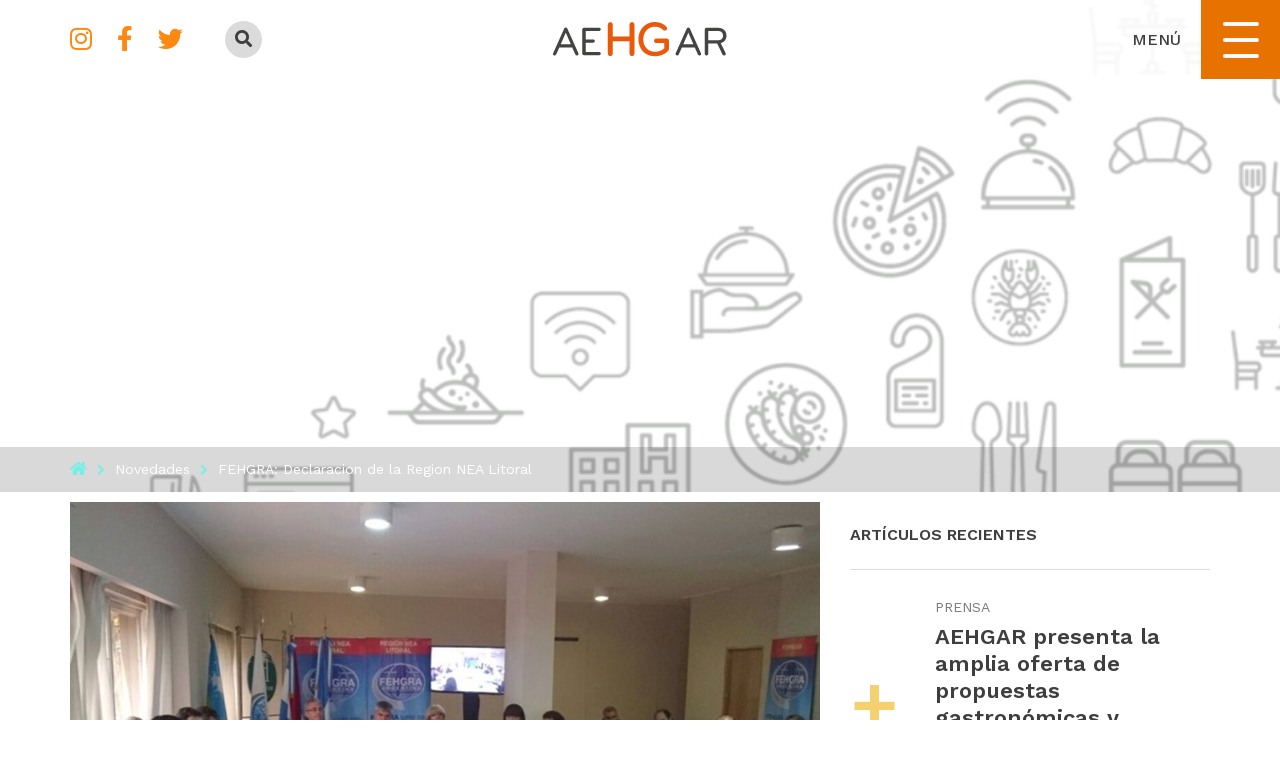

--- FILE ---
content_type: text/html; charset=iso-8859-1
request_url: https://aehgar.com.ar/noticias/prensa/78136-fehgra-declaracion-de-la-region-nea-litoral.html
body_size: 10100
content:
<!DOCTYPE html>
<html xmlns="https://www.w3.org/1999/xhtml" lang="es" xml:lang="es">
<head>
<meta http-equiv="Content-Type" content="text/html; charset=windows-1252" />
<title>FEHGRA: Declaracion de la Region NEA Litoral</title>
<link href="/estilos/jquery/ui-lightness-1.9.2/jquery-ui.css?1422905160" rel="stylesheet" type="text/css"/>
<link href="/estilos/reset.css?1422905160" rel="stylesheet" type="text/css"/>
<link href="/estilos/formularios.css?1422905160" rel="stylesheet" type="text/css"/>
<link href="/lib/chosen/1.0.0/chosen.min.css?1422905161" rel="stylesheet" type="text/css"/>
<link href="/lib/bootstrap/4.3.1/css/bootstrap.min.css?1566331136" rel="stylesheet" type="text/css"/>
<link href="/lib/animate/3.5.2/animate.min.css?1476453313" rel="stylesheet" type="text/css"/>
<link href="/lib/owl-carousel/2.3.4/assets/owl.carousel.min.css?1539965794" rel="stylesheet" type="text/css"/>
<link href="/lib/owl-carousel/2.3.4/assets/owl.theme.default.min.css?1539965794" rel="stylesheet" type="text/css"/>
<link href="/lib/magnific-popup/0.9.9/magnific-popup.css?1503417592" rel="stylesheet" type="text/css"/>
<link href="/lib/font-awesome/5.10.0/css/all.min.css?1566331136" rel="stylesheet" type="text/css"/>
<link href="/plantillas/aehgar2019/estilos/index.css?1585774082" rel="stylesheet" type="text/css"/>
<link href="https://fonts.googleapis.com/css?family=Roboto+Slab:700|Work+Sans:300,400,500,600,700&amp;display=swap" rel="stylesheet" type="text/css"/>
<link href="/estilos/lightbox_es.css?1422905160" rel="stylesheet" type="text/css"/>
<script src="/plantillas/aehgar2019/scripts/js_es.js?1723556294"></script>
<!--[if lt IE 9]>
	<script src="/scripts/html5shiv.js"></script>
	<script src="/scripts/respond.min.js"></script>
<![endif]-->
<link rel="shortcut icon" type="image/x-icon" href="https://aehgar.com.ar/imagenes/archivos/sitios/150_favicon.png" />
<link rel="icon" href="https://aehgar.com.ar/imagenes/archivos/sitios/150_favicon.png"/>
<link rel="canonical" href="https://aehgar.com.ar/noticias/prensa/78136-fehgra-declaracion-de-la-region-nea-litoral.html" />
<meta name="description" content="
Los dirigentes empresarios del Litoral se reunieron en Gualeguaych&uacute; para analizar temas inherentes al sector, en un encuentro encabezado por el presidente de FEHGRA, Roberto Brunello, y el coordinador Regional, Marcelo Barsuglia.
" />
<meta name="keywords" content="noticia,FEHGRA: Declaracion de la Region NEA Litoral" />
<meta name="rating" content="general" />
<meta name="revisit-after" content="60 days" />
<meta name="theme-color" content="#e95909"/>
<meta name="msapplication-navbutton-color" content="#e95909"/>
<meta name="apple-mobile-web-app-status-bar-style" content="#e95909"><meta name="twitter:card" content="summary_large_image" />
<meta name="twitter:site" content="@AEHGAR" />
<meta name="twitter:title" content="FEHGRA: Declaracion de la Region NEA Litoral" />
<meta name="twitter:image" content="https://aehgar.com.ar//imagenes/archivos/noticias/78136_imagen.jpg" />
<meta name="twitter:url" content="https://aehgar.com.ar/noticias/prensa/78136-fehgra-declaracion-de-la-region-nea-litoral.html" />
<meta name="twitter:description" content="Los dirigentes empresarios del Litoral se reunieron en Gualeguaych&uacute; para analizar temas inherentes al sector, en un encuentro encabezado por el presidente de FEHGRA, Roberto Brunello, y el coordinador Regional, Marcelo Barsuglia." />
<meta property="og:title" content="FEHGRA: Declaracion de la Region NEA Litoral" />
<meta property="og:description" content="Los dirigentes empresarios del Litoral se reunieron en Gualeguaych&uacute; para analizar temas inherentes al sector, en un encuentro encabezado por el presidente de FEHGRA, Roberto Brunello, y el coordinador Regional, Marcelo Barsuglia." />
<meta property="og:image" content="https://aehgar.com.ar//imagenes/archivos/noticias/78136_imagen.jpg" />
<meta property="og:image:width" content="750" />
<meta property="og:image:height" content="474" />
<meta property="og:image:type" content="image/jpeg" />
<meta property="og:url" content="https://aehgar.com.ar/noticias/prensa/78136-fehgra-declaracion-de-la-region-nea-litoral.html" />
<meta property="og:site_name" content="AEHGAR" />
<meta property="og:locale" content="es_AR" />
<link rel="search" type="application/opensearchdescription+xml" href="https://aehgar.com.ar/opensearch.xml" title="AEHGAR" />
<link rel="apple-touch-icon" href="/imagenes/archivos/sitios/150_favicon.png">
<link rel="apple-touch-icon" sizes="152x152" href="/imagenes/archivos/sitios/150_favicon_152x152xrecortarxagrandar.png">
<link rel="apple-touch-icon" sizes="180x180" href="/imagenes/archivos/sitios/150_favicon_180x180xrecortarxagrandar.png">
<link rel="apple-touch-icon" sizes="167x167" href="/imagenes/archivos/sitios/150_favicon_167x167xrecortarxagrandar.png">
<meta name="viewport" content="width=device-width, initial-scale=1"><meta name="author" content="www.innovavista.net" />
<meta name="designer" content="www.innovavista.net" />
<meta name="robots" content="index,follow" />
<meta name="ICBM" content="-32.9399996, -60.6422922"/>
<meta name="geo.position" content="-32.9399996;-60.6422922"/>
<meta name="geo.placename" content="Rosario, Santa Fe, Argentina"/>
<meta name="geo.region" content="ar-s"/>
<script>
	var ajaxParametrosSeccion = 'eNoVyEEOwyAMBdG7eG-pKRWh5jRfxEksIahMdlXvXrKbeZAgX5NHHpKEWr-sGAZlk2VSFPq4toEbnhNeb6E1LSHyrufh4E1LhaNYb7O5gl2Pe5qCq13dUSn__oNaIYk%2C';
</script>
<script async="async" src="https://www.googletagmanager.com/gtag/js?id=UA-128194491-1"></script>
<script>
  window.dataLayer = window.dataLayer || [];
  function gtag(){dataLayer.push(arguments);}
  gtag('js', new Date());
  gtag('config', 'UA-128194491-1');
</script>
<link rel="manifest" href="/manifest.json"/></head>
<body class="detalleNoticia noticiaPrensa">













<header id="cabecera" class="cabecera">
    <div class="container">
		<div class="cabecera-contenido">
			<div class="cabecera-izquierda">
				<div class="cabecera-redes">
					<ul class="cabecera-redes-lista"><li class="redsocial"><a href="https://www.instagram.com/aehgar.rosario/" title="AEHGAR en Instagram" target="_blank" class="opcionRedSocialInstagram"><i class='fa fa-instagram' ></i></a>
</li><li class="redsocial"><a href="https://www.facebook.com/aehgar/" title="AEHGAR en Facebook" target="_blank" class="opcionRedSocialFacebook"><i class='fa fa-facebook' ></i></a>
</li><li class="redsocial"><a href="https://twitter.com/AEHGAR" title="AEHGAR en Twitter" target="_blank" class="opcionRedSocialTwitter"><i class='fa fa-twitter' ></i></a>
</li></ul>
				</div>
				<div class="cabecera-busqueda">
					<button class="cabecera-busqueda-abrir" type="button"><i class="fa fa-search"></i></button>
							<form name="busquedaGeneral" id="busquedaGeneral" method="get" action="/busqueda.html" onsubmit="envioFormulario(this)">
<input type="hidden" id="busquedaGeneral_hidden" name="busquedaGeneral_hidden" value="si" />

<input  type="hidden" id="csrf" name="csrf" value="4f6b1a0c3076535d5b5e07f50a52e0a4fc794c78" />
<input  type="text" id="busquedaGeneralTexto" name="busquedaGeneralTexto" placeholder="¿Qué estás buscando?" />
<button  type="submit" id="btnbusquedaGeneralBuscar" name="btnbusquedaGeneralBuscar" value="busquedaGeneralBuscar"  onclick="document.busquedaGeneral.busquedaGeneralBuscar.value='busquedaGeneralBuscar'"  ></button>
<input type="hidden" name="busquedaGeneralBuscar"/>
<input  type="hidden" id="busquedaGeneralCampos" name="busquedaGeneralCampos" value="a:1:{s:8:&quot;busqueda&quot;;s:20:&quot;busquedaGeneralTexto&quot;;}" />
<input  type="hidden" id="volverA" name="volverA" value="/noticias/prensa/78136-fehgra-declaracion-de-la-region-nea-litoral.html" />
</form>

				</div>
			</div>
			<div class="cabecera-centro">
				<div class="cabecera-logo">
					<a href="https://aehgar.com.ar/" title="Home" class="linkLogo"><img src="/imagenes/archivos/sitios/150_logo.png?random=1568218817" width="174" height="35" alt="Asociaci&oacute;n empresaria hotelero gastron&oacute;mica y afines Rosario" title="Asociaci&oacute;n empresaria hotelero gastron&oacute;mica y afines Rosario" /></a>
				</div>
			</div>
			<div class="cabecera-derecha">
				<div class="menu">
					<div class="menu-accion">
						<span class="menu-texto"></span>
						<button type="button" class="menu-boton">
							<span></span>
							<span></span>
							<span></span>
						</button>
					</div>
					<div class="menu-contenido animated fadeIn faster">
						<div class="menu-contenido-wrapper">
							<ul class="navbar-nav menu-nav
							 menuPrincipal navbar-nav menu-nav">
<li class="nav-item menu-nav-item
							 opcionMenu1 primerOpcionMenu opcionInicio"><a href="/" title="Inicio" >Inicio</a></li>
<li class="nav-item menu-nav-item
							 opcionMenu2 opcionNosotros menu-dropdown"><a href="/nosotros.html" title="Nosotros" >Nosotros</a><ul class="menu-dropdown-menu">
<li class="opcionMenu opcionMenu1 primerOpcionMenu opcionNosotros-Asociate"><a href="/nosotros-asociate.html" title="Asociate" >Asociate</a></li>
<li class="opcionMenu opcionMenu2 ultimaOpcionMenu opcionPlanEstrategico"><a href="/plan-estrategico-2021.html" title="Plan estrat&eacute;gico" >Plan estrat&eacute;gico 2021</a></li>
</ul></li>
<li class="nav-item menu-nav-item
							 opcionMenu3 opcionDefensa menu-dropdown"><a href="/defensa.html" title="Defensa" >Defensa</a><ul class="menu-dropdown-menu">
<li class="opcionMenu opcionMenu1 primerOpcionMenu opcionDefensaGestion opcionSubMenu"><a href="/defensa-gestion.html" title="Gesti&oacute;n" >Gesti&oacute;n</a><ul>
<li class="opcionMenu opcionMenu1 primerOpcionMenu opcionDeclararLaActividadComoIndustria"><a href="/declarar-la-actividad-como-industria.html" title="Declarar la actividad como Industria" >Declarar la actividad como Industria</a></li>
<li class="opcionMenu opcionMenu2 opcionImpulsarLaProductividad"><a href="/impulsar-la-productividad.html" title="Impulsar la productividad" >Impulsar la productividad</a></li>
<li class="opcionMenu opcionMenu3 opcionPromoverUnaNuevaLeyDeTurismoProvincial"><a href="https://www.youtube.com/watch?v=Xs_MKstJthY" title="Promover una nueva ley de turismo provincial" >Promover una nueva ley de turismo provincial</a></li>
<li class="opcionMenu opcionMenu4 opcionRegularLaCompetenciaDesleal"><a href="/regular-la-competencia-desleal.html" title="Regular la competencia desleal" >Regular la competencia desleal</a></li>
<li class="opcionMenu opcionMenu5 ultimaOpcionMenu opcionManualDeBuenasPracticasDeManufactura"><a href="/manual-de-buenas-practicas-de-manufactura.html" title="Manual de Buenas Pr&aacute;cticas de Manufactura" >Manual de Buenas Pr&aacute;cticas de Manufactura</a></li>
</ul></li>
<li class="opcionMenu opcionMenu2 opcionDefensaActividad"><a href="/actividad.html" title="Actividad" >Actividad</a></li>
<li class="opcionMenu opcionMenu3 ultimaOpcionMenu opcionDefensaRSE opcionSubMenu"><a href="/rse.html" title="RSE" >RSE</a><ul>
<li class="opcionMenu opcionMenu1 primerOpcionMenu opcionCapacitacionesEnSituacionDeEmergenciaSocial"><a href="/capacitaciones-en-situacion-de-emergencia-social.html" title="Capacitaciones para la profesionalizaci&oacute;n del sector." >Capacitaciones para la profesionalizaci&oacute;n del sector.</a></li>
<li class="opcionMenu opcionMenu2 opcionManualDeBuenasPracticasSinGluten"><a href="/manual-de-buenas-practicas-sin-gluten.html" title="Manual de Buenas Pr&aacute;cticas Sin Gluten" >Manual de Buenas Pr&aacute;cticas Sin Gluten</a></li>
<li class="opcionMenu opcionMenu3 ultimaOpcionMenu opcionRosarioTuristicaSinTrataDePersonasNiExplotacionSexual"><a href="http://servicios.infoleg.gob.ar/infolegInternet/anexos/140000-144999/140100/norma.htm" target="_blank" title="Rosario tur&iacute;stica sin trata de personas ni explotaci&oacute;n sexual" >Rosario tur&iacute;stica sin trata de personas ni explotaci&oacute;n sexual</a></li>
</ul></li>
</ul></li>
<li class="nav-item menu-nav-item
							 opcionMenu4 opcionServicios menu-dropdown"><a href="/servicios.html" title="Servicios" >Servicios</a><ul class="menu-dropdown-menu">
<li class="opcionMenu opcionMenu1 primerOpcionMenu opcionAsesoramientos opcionSubMenu"><a href="/asesoramientos.html" title="Asesoramientos" >Asesoramientos</a><ul>
<li class="opcionMenu opcionMenu1 primerOpcionMenu ultimaOpcionMenu opcionAsesoramiento-Legal"><a href="/asesoramiento-legal.html" title="Legal / laboral" >Asesoramiento - Legal</a></li>
</ul></li>
<li class="opcionMenu opcionMenu2 opcionProfesionalesATuServicio"><a href="/profesionales-a-tu-servicio.html" title="PROFESIONALES a tu servicio" >PROFESIONALES a tu servicio</a></li>
<li class="opcionMenu opcionMenu3 opcionInformesYEstadisticas"><a href="/informes-y-estadisticas.html" title="Informes y estad&iacute;sticas" >Informes y estad&iacute;sticas</a></li>
<li class="opcionMenu opcionMenu4 opcionCapacitacion"><a href="/capacitacion.html" title="Capacitaci&oacute;n" >Capacitaci&oacute;n</a></li>
<li class="opcionMenu opcionMenu5 ultimaOpcionMenu opcionBolsaDeTrabajo"><a href="/bolsa-de-trabajo.html" title="Oportunidades laborales" >Bolsa de trabajo</a></li>
</ul></li>
<li class="nav-item menu-nav-item
							 opcionMenu5 opcionNuestrosEstablecimientosAsociados"><a href="/nuestros-establecimientos-asociados.html" title="Nuestros establecimientos asociados" >Asociados</a></li>
<li class="nav-item menu-nav-item
							 opcionMenu6 opcionAlianzas"><a href="/alianzas.html" title="Alianzas" >Alianzas</a></li>
<li class="nav-item menu-nav-item
							 opcionMenu7 active
							 opcionPortada"><a href="/noticias.html" title="Novedades AEHGAR" >Novedades</a></li>
<li class="nav-item menu-nav-item
							 opcionMenu8 opcionContacto"><a href="/contacto.html" title="Formulario y Datos de Contacto" >Contacto</a></li>
<li class="nav-item menu-nav-item
							 opcionMenu9 opcionAsociate menu-dropdown"><a href="/asociate.html" title="Asociate" >Asociate</a><ul class="menu-dropdown-menu">
<li class="opcionMenu opcionMenu1 primerOpcionMenu opcionASESORAMIENTOENCOMUNICACIONDIGITAL"><a href="/asesoramiento-en-comunicacion-digital.html" title="ASESORAMIENTO EN COMUNICACI&Oacute;N DIGITAL" >ASESORAMIENTO EN COMUNICACI&Oacute;N DIGITAL</a></li>
<li class="opcionMenu opcionMenu2 opcionMESADEAYUDAENHABILITACIONES"><a href="/mesa-de-ayuda-en-habilitaciones.html" title="MESA DE AYUDA EN HABILITACIONES" >MESA DE AYUDA EN HABILITACIONES</a></li>
<li class="opcionMenu opcionMenu3 opcionCAPACITACIONTODOELANO"><a href="/capacitacion-todo-el-ano.html" title="CAPACITACI&Oacute;N TODO EL A&Ntilde;O" >CAPACITACI&Oacute;N TODO EL A&Ntilde;O</a></li>
<li class="opcionMenu opcionMenu4 opcionREPRESENTACIONYCONTACTOCONCOLEGAS"><a href="/representacion-y-contacto-con-colegas.html" title="REPRESENTACI&Oacute;N Y CONTACTO CON COLEGAS" >REPRESENTACI&Oacute;N Y CONTACTO CON COLEGAS</a></li>
<li class="opcionMenu opcionMenu5 opcionORGANIZACIONDEFESTIVALESGASTRONOMICOSYHOTELEROSPARAESTIMULARELCONSUMO"><a href="/organizacion-de-festivales-gastronomicos-y-hoteleros-para-estimular-el-consumo.html" title="ORGANIZACI&Oacute;N DE FESTIVALES GASTRON&Oacute;MICOS Y HOTELEROS PARA ESTIMULAR EL CONSUMO" >ORGANIZACI&Oacute;N DE FESTIVALES GASTRON&Oacute;MICOS Y HOTELEROS PARA ESTIMULAR EL CONSUMO</a></li>
<li class="opcionMenu opcionMenu6 ultimaOpcionMenu opcionGUIADEPROVEEDORES"><a href="/guia-de-proveedores.html" title="GU&Iacute;A DE PROVEEDORES" >GU&Iacute;A DE PROVEEDORES</a></li>
</ul></li>
<li class="nav-item menu-nav-item
							 opcionMenu10 ultimaOpcionMenu opcionAcciones menu-dropdown"><a href="/acciones.html" title="Acciones" >Acciones</a><ul class="menu-dropdown-menu">
<li class="opcionMenu opcionMenu1 primerOpcionMenu opcionContraLaTrataDePersonas"><a href="/contra-la-trata-de-personas.html" title="Contra la trata de personas" >Contra la trata de personas</a></li>
<li class="opcionMenu opcionMenu2 opcionGestion"><a href="/gestion.html" title="Gesti&oacute;n" >Gesti&oacute;n</a></li>
<li class="opcionMenu opcionMenu3 opcionGestionDeEmpleo"><a href="/gestion-de-empleo.html" title="Gesti&oacute;n de empleo" >Gesti&oacute;n de empleo</a></li>
<li class="opcionMenu opcionMenu4 ultimaOpcionMenu opcionLuchaContraLaCompetenciaDesleal"><a href="/lucha-contra-la-competencia-desleal.html" title="Lucha contra la competencia desleal" >Lucha contra la competencia desleal</a></li>
</ul></li>
</ul>
							<div class="menu-redes">
								<span class="menu-redes-texto">¡Seguinos!</span>
								<ul class="menu-redes-lista"><li class="redsocial"><a href="https://www.instagram.com/aehgar.rosario/" title="AEHGAR en Instagram" target="_blank" class="opcionRedSocialInstagram"><i class='fa fa-instagram' ></i></a>
</li><li class="redsocial"><a href="https://www.facebook.com/aehgar/" title="AEHGAR en Facebook" target="_blank" class="opcionRedSocialFacebook"><i class='fa fa-facebook' ></i></a>
</li><li class="redsocial"><a href="https://twitter.com/AEHGAR" title="AEHGAR en Twitter" target="_blank" class="opcionRedSocialTwitter"><i class='fa fa-twitter' ></i></a>
</li></ul>
							</div>
						</div>
					</div>
				</div>
			</div>
		</div>
    </div>
</header>
<div class="wrapper">
    <header class="cabecera-imagen" style="background-image: url(/imagenes/archivos/imagenes/7006_imagen.png);"></header>
<div class="breadcrumb-contenedor">
	<ul class="breadcrumb" itemscope="itemscope" itemtype="https://schema.org/BreadcrumbList"><li class="breadcrumb-item primeraOpcion" itemprop="itemListElement" itemscope="itemscope" itemtype="https://schema.org/ListItem"><a itemscope="itemscope" itemprop="item" itemtype="https://schema.org/Thing" href="/" title="Inicio"><span itemprop="name">Inicio</span></a><meta itemprop="position" content="1" /></li><li class="breadcrumb-item" itemprop="itemListElement" itemscope="itemscope" itemtype="https://schema.org/ListItem"><a itemscope="itemscope" itemprop="item" itemtype="https://schema.org/Thing" href="/noticias.html" title="Novedades AEHGAR" ><span itemprop="name">Novedades</span></a><meta itemprop="position" content="2" /></li><li class="breadcrumb-item active" itemprop="itemListElement" itemscope="itemscope" itemtype="https://schema.org/ListItem"><span itemscope="itemscope" itemprop="item" itemtype="https://schema.org/Thing"><span itemprop="name">FEHGRA: Declaracion de la Region NEA Litoral</span></span><meta itemprop="position" content="3" /></li></ul>
</div>
<section class="ficha-novedad seccion">
	<div class="ficha-novedad-contenido">
		<div class="container">
			<div class="row">
				<div class="col-lg-8">
					
	<article class="noticia fichaNoticia ficha-novedad-contenido noticiaActual" itemscope="itemscope" itemtype="https://schema.org/NewsArticle">	<div class="ficha-novedad-carrusel carrusel-normal carousel slide animated fadeIn" id="ficha-novedad-carrusel">
<ul class="listaImagenes carousel-inner"><li class="elementoImpar carousel-item galeria-imagen-contenedor">			<a href="/imagenes/archivos/noticias/78136_imagen.jpg" title="Imagen de FEHGRA: Declaracion de la Region NEA Litoral" id="imagenNoticia-78136-0" class="imagenNoticia"  target="_blank"><img src="/imagenes/archivos/noticias/78136_imagen_1088x727xrecortarxagrandar.jpg?random=1724851868" width="1088" height="727" alt="Imagen de FEHGRA: Declaracion de la Region NEA Litoral" title="Imagen de FEHGRA: Declaracion de la Region NEA Litoral" /></a></li></ul>	<div class="carrusel-controles">
	<a class="carousel-control carousel-control-prev animated fadeInLeft" data-slide="prev"  href="#ficha-novedad-carrusel">
	<span class="fa fa-chevron-left"  aria-hidden="true"></span>	<span class="sr-only">Anterior</span></a>	<a class="carousel-control carousel-control-next animated fadeInRight" data-slide="next"  href="#ficha-novedad-carrusel">
	<span class="fa fa-chevron-right"  aria-hidden="true"></span>	<span class="sr-only">Siguiente</span></a></div></div>	<div class="ficha-novedad-meta animated fadeIn">
	<div class="ficha-novedad-meta-izquierda">
	<span class="ficha-novedad-categoria"><a href="/noticias/prensa.html" title="Listado de Noticias de Prensa">Prensa</a></span>
<span class="fecha ficha-novedad-fecha">04-09-2017</span></div>	<div class="ficha-novedad-meta-derecha">
	<div class="ficha-novedad-compartir-contenedor">
	<div class="compartir-bloque">
	<p class="compartir-bloque-texto">Compartir</p><span class="funcionalidadRed funcionalidadRedShare funcionalidadRedFacebook funcionalidadRedFacebookShare"><a href="https://www.facebook.com/sharer.php?u=https%3A%2F%2Faehgar.com.ar%2Fnoticias%2Fprensa%2F78136-fehgra-declaracion-de-la-region-nea-litoral.html&t=FEHGRA%3A+Declaracion+de+la+Region+NEA+Litoral" target="_blank" title="Compartir en Facebook"><i class='fab fa-facebook-f' role='presentation'></i></a>
</span><span class="funcionalidadRed funcionalidadRedShare funcionalidadRedTwitter funcionalidadRedTwitterShare"><a href="https://twitter.com/intent/tweet?url=https%3A%2F%2Faehgar.com.ar%2Fnoticias%2Fprensa%2F78136-fehgra-declaracion-de-la-region-nea-litoral.html" target="_blank" title="Compartir en Twitter"><i class='fab fa-twitter' role='presentation'></i></a>
</span>	<a class="compartir-bloque-correo" data-toggle="modal" data-target="#modal-compartir-correo-78136"  href="#" title="Compartir por correo">
	<i class="fa fa-envelope"></i></a></div></div></div></div>	<div class="ficha-novedad-cuerpo wow fadeInUp">
			<h1 class="ficha-novedad-titulo">FEHGRA: Declaracion de la Region NEA Litoral</h1>
<div class="ficha-novedad-bajada">
<p><em>Los dirigentes empresarios del Litoral se reunieron en Gualeguaychú para analizar temas inherentes al sector, en un encuentro encabezado por el presidente de FEHGRA, Roberto Brunello, y el coordinador Regional, Marcelo Barsuglia.</em></p></div>
<div class="ficha-novedad-descripcion" id="detalleNoticia">
<p>El martes 19 de abril se llevó a cabo en Gualeguaychú la primera Reunión de la Región NEA Litoral de FEHGRA de 2016, que contó con la participación de más de 30 dirigentes empresarios.</p>

<p>El encuentro estuvo encabezado por el presidente de FEHGRA, Roberto Brunello; el coordinador de la Región NEA, Marcelo Barsuglia; y la presidente de la Filial local, Ester Mabel Godoy. Participaron el vicepresidente de FEHGRA, doctor Rodrigo Verde, y el secretario de Actas, Carlos Mellano, dirigentes empresarios de Santa Fe y Rosario, respectivamente.</p>

<p>En las vísperas, se llevó a cabo una cena de camaradería, en la cual se contó con la presencia del intendente de la ciudad, Esteban Piaggio; y, en representación del ministro de Turismo de la Provincia de Entre Ríos, Adrián Fuertes, participaron el subsecretario de Recursos Turísticos, Agustín Clavenzani; y el director Turismo de Reuniones y Convenciones, Carlos Monti.</p>

<p>La Región NEA Litoral de FEHGRA está conformada por las Filiales: Concepción del Uruguay, Paraná, Concordia, Colón y Gualeguaychú (Entre Ríos); Posadas e Iguazú (Misiones); Rosario, Santa Fe, Rafaela, Venado Tuerto (Santa Fe), Resistencia (Chaco); Corrientes; y Formosa.</p>

<p>Durante el encuentro, convocado por el Departamento de Relación con Filiales, se analizaron problemáticas regionales y se pusieron a consideración las tareas realizadas en los Departamentos de Política Laboral y Social; Derechos Autorales; Fiscalidad y Tributación; Actividades Informales; Capacitación y Formación Profesional; y Turismo.</p>

<p>En este marco, y ante la grave situación económica que padece el sector, emitió la siguiente Declaración:</p>

<p>1. La REGIÓN NEA LITORAL DE FEHGRA declara la Emergencia Económica del sector hotelero gastronómico en todo su territorio.</p>

<p>1. Manifiesta que la carga impositiva y tributaria sobre el sector, la más alta de la historia, afecta severamente la rentabilidad del mismo y limita su continuidad y expansión.</p>

<p>3. Manifiesta la necesidad de un protocolo institucional según el grado e impacto que una catástrofe, desastre, siniestro, tragedia, accidente afecte la actividad hotelera gastronómica en el ejido de cualquiera de las filiales. Basado en objetivos del estatuto de FEHGRA, debe contemplar respuesta inmediata de acciones con: instituciones nacionales, gremiales, provinciales y/o municipales hasta conseguir efectivo y real resultado que contribuyan a solucionar en forma total o parcial la problemática en cuestión de los socios hoteleros gastronómicos afectados.</p>

<p>4. Manifiesta que, si bien no se pretende cuestionar el alquiler de viviendas para uso turístico, se peticiona que esta oferta compita y esté sujeta a las mismas reglas de juego que rigen para los Alojamientos Turísticos legalmente establecidos, registrados, habilitados y categorizados por los organismos respectivos; al igual que la problemática que afecta a la gastronomía en relación a los &ldquo;food trucks&rdquo; y &ldquo;los restaurantes a puertas cerradas&rdquo;, los cuales deben competir en un marco de igualdad de condiciones y exigencias en relación a los establecimientos gastronómicos legalmente registrados y habilitados, de lo contrario su operatoria se traduce lisa y llanamente en una competencia desleal, agravado todo ello por el impacto de Internet, las OTAS y plataformas que publicitan y comercializan oferta informal. Por lo que se solicita el férreo compromiso del Estado, en todos sus estamentos, conforme las responsabilidades que le ata&ntilde;en y el rol fundamental que él mismo desempe&ntilde;a a los efectos de arribar a soluciones concretas relacionadas a la temática referenciada.</p></div>
</div>	<div class="ficha-novedad-pie wow fadeInUp">
	<div class="ficha-novedad-pie-derecha">
	<a class="ficha-novedad-link-volver"  href="/noticias.html">Volver a todos los artículos</a></div></div>
	</article>
				</div>
				<div class="col-lg-4 animated fadeInRight">
					<div class="noticias-recientes">
	<h2 class="noticias-recientes-titulo">Artículos recientes</h2>
	<div class="noticias-recientes-lista">
		
	<article class="noticia noticias-recientes-noticia" itemscope="itemscope" itemtype="https://schema.org/NewsArticle">	<div class="noticias-recientes-noticia-contenido">
	<span class="noticias-recientes-noticia-categoria"><a href="/noticias/prensa.html" title="Listado de Noticias de Prensa">Prensa</a></span>
			<h2 class="noticias-recientes-noticia-titulo"><a href="/noticias/prensa/90466-aehgar-presenta-la-amplia-oferta-de-propuestas-gastronomicas-y-hoteleras-para-celebrar-las-fiestas-en-rosario.html" title="Ver noticia &quot;AEHGAR presenta la amplia oferta de propuestas gastron&oacute;micas y hoteleras para celebrar las Fiestas en Rosario&quot; completa">AEHGAR presenta la amplia oferta de propuestas gastron&oacute;micas y hoteleras para celebrar las Fiestas en Rosario</a></h2>
<span class="fecha noticias-recientes-noticia-fecha">15-12-2025</span></div>
	</article>
	<article class="noticia noticias-recientes-noticia" itemscope="itemscope" itemtype="https://schema.org/NewsArticle">	<div class="noticias-recientes-noticia-contenido">
	<span class="noticias-recientes-noticia-categoria"><a href="/noticias/prensa.html" title="Listado de Noticias de Prensa">Prensa</a></span>
			<h2 class="noticias-recientes-noticia-titulo"><a href="/noticias/prensa/90257-la-hoteleria-y-la-gastronomia-de-rosario-se-preparan-para-celebrar-el-dia-de-la-madre.html" title="Ver noticia &quot;&iexcl;La hoteler&iacute;a y la gastronom&iacute;a de Rosario se preparan para celebrar el D&iacute;a de la Madre!&quot; completa">&iexcl;La hoteler&iacute;a y la gastronom&iacute;a de Rosario se preparan para celebrar el D&iacute;a de la Madre!</a></h2>
<span class="fecha noticias-recientes-noticia-fecha">15-10-2025</span></div>
	</article>
	<article class="noticia noticias-recientes-noticia" itemscope="itemscope" itemtype="https://schema.org/NewsArticle">	<div class="noticias-recientes-noticia-contenido">
	<span class="noticias-recientes-noticia-categoria"><a href="/noticias/eventos.html" title="Listado de Noticias de Eventos">Eventos</a></span>
			<h2 class="noticias-recientes-noticia-titulo"><a href="/noticias/eventos/89953-taberna-san-juan-gano-el-gran-torneo-de-chefs-rosario-2025.html" title="Ver noticia &quot;Taberna San Juan gan&oacute; el Gran Torneo de Chefs Rosario 2025&quot; completa">Taberna San Juan gan&oacute; el Gran Torneo de Chefs Rosario 2025</a></h2>
<span class="fecha noticias-recientes-noticia-fecha">18-07-2025</span></div>
	</article>
	<article class="noticia noticias-recientes-noticia" itemscope="itemscope" itemtype="https://schema.org/NewsArticle">	<div class="noticias-recientes-noticia-contenido">
	<span class="noticias-recientes-noticia-categoria"><a href="/noticias/prensa.html" title="Listado de Noticias de Prensa">Prensa</a></span>
			<h2 class="noticias-recientes-noticia-titulo"><a href="/noticias/prensa/89701-se-presento-el-informe-economico-de-la-actividad-hotelera-y-gastronomica-de-rosario-2024.html" title="Ver noticia &quot;Se present&oacute; el Informe Econ&oacute;mico de la Actividad Hotelera y Gastron&oacute;mica de Rosario 2024&quot; completa">Se present&oacute; el Informe Econ&oacute;mico de la Actividad Hotelera y Gastron&oacute;mica de Rosario 2024</a></h2>
<span class="fecha noticias-recientes-noticia-fecha">30-04-2025</span></div>
	</article>
	</div>
	<div class="noticias-recientes-pie">
		<a href="/noticias.html" class="noticias-recientes-link btn btn-transparente btn-animacion-icono">
			Ver todos los artículos <i class="fa fa-arrow-right"></i>
		</a>
	</div>
</div>
					<div class="widget-categorias">
	<h4 class="widget-categorias-titulo">Categorías</h4>
	<div class="widget-categorias-contenedor">
		<a href="/noticias/eventos.html" title="Ver noticias de &quot;Eventos&quot;" class="noticias-categorias-categoria widget-categorias-categoria">Eventos</a><a href="/noticias/general.html" title="Ver noticias de &quot;General&quot;" class="noticias-categorias-categoria widget-categorias-categoria">General</a><a href="/noticias/gestiones.html" title="Ver noticias de &quot;Gestiones&quot;" class="noticias-categorias-categoria widget-categorias-categoria">Gestiones</a><a href="/noticias/links.html" title="Ver noticias de &quot;Links&quot;" class="noticias-categorias-categoria widget-categorias-categoria">Links</a><a href="/noticias/prensa.html" title="Ver noticias de &quot;Prensa&quot;" class="noticias-categorias-categoria widget-categorias-categoria">Prensa</a>
	</div>
</div>
				</div>
			</div>
		</div>
	</div>
</section>


	<div class="noticia fichaNoticia noticiaActual" itemscope="itemscope" itemtype="https://schema.org/NewsArticle">	<div class="modal modal-compartir-correo fade" id="modal-compartir-correo-78136">
	<div class="modal-dialog">
	<div class="modal-content">
	<div class="modal-header">
	<h4 class="modal-title">Compartir</h4>	<button class="close" data-dismiss="modal">
	<span class="fa fa-times"  aria-hidden="true"></span></button></div>	<div class="modal-body">
	<div class="formularioContacto">

	<div class="formulario-compartir">	<div class="contenedorFormulario">
		<form name="formularioContacto-compartir-78136" id="formularioContacto-compartir-78136" method="post" onsubmit="envioFormulario(this)" class="form form-bg-claro form-compartir-correo">
<input type="hidden" id="formularioContacto-compartir-78136_hidden" name="formularioContacto-compartir-78136_hidden" value="si" />

<input  type="hidden" id="csrf" name="csrf" value="4f6b1a0c3076535d5b5e07f50a52e0a4fc794c78" />
<div class="form-campo-contenedor envuelveObjetoText envuelveObjetoObligatorio tipo-dato-correo envuelveObjetoFormularioContacto-compartir-78136Destinatario">
<label for="formularioContacto-compartir-78136Destinatario" class="textoFormulario formularioContacto-compartir-78136Destinatario form-etiqueta">Correo destinatario<strong></strong></label><div class="objetoFormulario" >
<input  type="text" class="form-campo " id="formularioContacto-compartir-78136Destinatario" name="formularioContacto-compartir-78136Destinatario" />
</div>
</div><div class="form-campo-contenedor envuelveObjetoText envuelveObjetoObligatorio tipo-dato-alfanumerico envuelveObjetoFormularioContacto-compartir-78136DestinatarioNombre">
<label for="formularioContacto-compartir-78136DestinatarioNombre" class="textoFormulario formularioContacto-compartir-78136DestinatarioNombre form-etiqueta">Nombre destinatario<strong></strong></label><div class="objetoFormulario" >
<input  type="text" class="form-campo " id="formularioContacto-compartir-78136DestinatarioNombre" name="formularioContacto-compartir-78136DestinatarioNombre" />
</div>
</div><div class="form-campo-contenedor envuelveObjetoText envuelveObjetoObligatorio tipo-dato-alfanumerico envuelveObjetoFormularioContactoNombre-compartir-78136">
<label for="formularioContactoNombre-compartir-78136" class="textoFormulario formularioContactoNombre-compartir-78136 form-etiqueta">Tu nombre<strong></strong></label><div class="objetoFormulario" >
<input  type="text" class="form-campo " id="formularioContactoNombre-compartir-78136" name="formularioContactoNombre-compartir-78136" />
</div>
</div><div class="form-campo-contenedor envuelveObjetoText envuelveObjetoObligatorio tipo-dato-correo envuelveObjetoFormularioContactoCorreo-compartir-78136">
<label for="formularioContactoCorreo-compartir-78136" class="textoFormulario formularioContactoCorreo-compartir-78136 form-etiqueta">Tu Correo<strong></strong></label><div class="objetoFormulario" >
<input  type="text" class="form-campo " id="formularioContactoCorreo-compartir-78136" name="formularioContactoCorreo-compartir-78136" />
</div>
</div><div class="form-campo-contenedor envuelveObjetoTextarea tipo-dato-alfanumerico envuelveObjetoFormularioContactoConsulta-compartir-78136">
<label for="formularioContactoConsulta-compartir-78136" class="textoFormulario formularioContactoConsulta-compartir-78136 form-etiqueta">Mensaje</label><div class="objetoFormulario" >
<textarea  id="formularioContactoConsulta-compartir-78136" name="formularioContactoConsulta-compartir-78136" class="form-campo " rows="3" cols="20"></textarea>
</div>
</div><div class="mb-3 envuelveObjetoCaptcha envuelveObjetoObligatorio tipo-dato-alfanumerico envuelveObjetoFormularioContacto-compartir-78136Captcha">
<label class="textoFormulario formularioContacto-compartir-78136Captcha form-etiqueta">Captcha<strong></strong></label><div class="objetoFormulario" >
<div class="g-recaptcha" data-sitekey="6LeRkw8UAAAAAHBcYG9VjdOyOoTDhChLjO4W43NI"></div><input  type="hidden" id="formularioContacto-compartir-78136Captcha" name="formularioContacto-compartir-78136Captcha" value="si" />
</div>
</div>						<div id="fieldset-html-0" class="text-right">
<div class="form-campo-contenedor envuelveObjetoSubmit envuelveObjetoObligatorio tipo-dato-alfanumerico envuelveObjetoFormularioContacto-compartir-78136BotonEnviar">
<input  type="submit" id="btnformularioContacto-compartir-78136BotonEnviar" name="btnformularioContacto-compartir-78136BotonEnviar" value="Compartir" class="btn btn-primary form-btn m-0 "  onclick="document.formularioContacto-compartir-78136.formularioContacto-compartir-78136BotonEnviar.value='Compartir'"   />
<input type="hidden" name="formularioContacto-compartir-78136BotonEnviar" />
</div>						</div>
</form>
</div>

	</div></div></div></div></div></div>
	</div>
	<button class="ir-arriba animated fadeInUp">
	<i class="fa fa-chevron-up"></i>
</button>
</div>
<footer class="pie">
	<div class="pie-superior">
		<div class="container">
			<div class="row">

				<div class="col-lg-5">
					<div class="pie-info">
						<div class="pie-info-logo-contenedor">
							
	<div class="imagen" itemscope="itemscope" itemtype="https://schema.org/ImageObject"><img src="/imagenes/archivos/imagenes/6990_imagen_236x160xrecortar.png?random=1689834336" width="236" height="160" alt="Logo blanco" title="Logo blanco" class="pie-info-logo"  />
	</div>
						</div>
						<div class="pie-info-datos">
							<p class="pie-info-datos-texto">Asociación civil empresaria hotelero gastronómica y afines Rosario.</p>
							<p class="pie-info-datos-direccion">Paraguay 327 - Planta Baja</p>
							<p class="pie-info-datos-telefono">0341-2998095</p>
							<p class="pie-info-datos-correo"><a href="mailto:info@aehgar.com.ar" class="linkCorreo">info@aehgar.com.ar</a></p>
						</div>
					</div>
					<div class="pie-menu-contenedor">
						<ul class="navbar-nav menu-nav pie-menu-nav
							 menuPrincipal navbar-nav menu-nav pie-menu-nav">
<li class="nav-item menu-nav-item pie-menu-nav-item
							 opcionMenu1 primerOpcionMenu opcionInicio"><a href="/" title="Inicio" >Inicio</a></li>
<li class="nav-item menu-nav-item pie-menu-nav-item
							 opcionMenu2 opcionNosotros menu-dropdown pie-menu-dropdown"><a href="/nosotros.html" title="Nosotros" >Nosotros</a><ul class="menu-dropdown-menu pie-menu-dropdown-menu">
<li class="opcionMenu opcionMenu1 primerOpcionMenu opcionNosotros-Asociate"><a href="/nosotros-asociate.html" title="Asociate" >Asociate</a></li>
<li class="opcionMenu opcionMenu2 ultimaOpcionMenu opcionPlanEstrategico"><a href="/plan-estrategico-2021.html" title="Plan estrat&eacute;gico" >Plan estrat&eacute;gico 2021</a></li>
</ul></li>
<li class="nav-item menu-nav-item pie-menu-nav-item
							 opcionMenu3 opcionDefensa menu-dropdown pie-menu-dropdown"><a href="/defensa.html" title="Defensa" >Defensa</a><ul class="menu-dropdown-menu pie-menu-dropdown-menu">
<li class="opcionMenu opcionMenu1 primerOpcionMenu opcionDefensaGestion opcionSubMenu"><a href="/defensa-gestion.html" title="Gesti&oacute;n" >Gesti&oacute;n</a><ul>
<li class="opcionMenu opcionMenu1 primerOpcionMenu opcionDeclararLaActividadComoIndustria"><a href="/declarar-la-actividad-como-industria.html" title="Declarar la actividad como Industria" >Declarar la actividad como Industria</a></li>
<li class="opcionMenu opcionMenu2 opcionImpulsarLaProductividad"><a href="/impulsar-la-productividad.html" title="Impulsar la productividad" >Impulsar la productividad</a></li>
<li class="opcionMenu opcionMenu3 opcionPromoverUnaNuevaLeyDeTurismoProvincial"><a href="https://www.youtube.com/watch?v=Xs_MKstJthY" title="Promover una nueva ley de turismo provincial" >Promover una nueva ley de turismo provincial</a></li>
<li class="opcionMenu opcionMenu4 opcionRegularLaCompetenciaDesleal"><a href="/regular-la-competencia-desleal.html" title="Regular la competencia desleal" >Regular la competencia desleal</a></li>
<li class="opcionMenu opcionMenu5 ultimaOpcionMenu opcionManualDeBuenasPracticasDeManufactura"><a href="/manual-de-buenas-practicas-de-manufactura.html" title="Manual de Buenas Pr&aacute;cticas de Manufactura" >Manual de Buenas Pr&aacute;cticas de Manufactura</a></li>
</ul></li>
<li class="opcionMenu opcionMenu2 opcionDefensaActividad"><a href="/actividad.html" title="Actividad" >Actividad</a></li>
<li class="opcionMenu opcionMenu3 ultimaOpcionMenu opcionDefensaRSE opcionSubMenu"><a href="/rse.html" title="RSE" >RSE</a><ul>
<li class="opcionMenu opcionMenu1 primerOpcionMenu opcionCapacitacionesEnSituacionDeEmergenciaSocial"><a href="/capacitaciones-en-situacion-de-emergencia-social.html" title="Capacitaciones para la profesionalizaci&oacute;n del sector." >Capacitaciones para la profesionalizaci&oacute;n del sector.</a></li>
<li class="opcionMenu opcionMenu2 opcionManualDeBuenasPracticasSinGluten"><a href="/manual-de-buenas-practicas-sin-gluten.html" title="Manual de Buenas Pr&aacute;cticas Sin Gluten" >Manual de Buenas Pr&aacute;cticas Sin Gluten</a></li>
<li class="opcionMenu opcionMenu3 ultimaOpcionMenu opcionRosarioTuristicaSinTrataDePersonasNiExplotacionSexual"><a href="http://servicios.infoleg.gob.ar/infolegInternet/anexos/140000-144999/140100/norma.htm" target="_blank" title="Rosario tur&iacute;stica sin trata de personas ni explotaci&oacute;n sexual" >Rosario tur&iacute;stica sin trata de personas ni explotaci&oacute;n sexual</a></li>
</ul></li>
</ul></li>
<li class="nav-item menu-nav-item pie-menu-nav-item
							 opcionMenu4 opcionServicios menu-dropdown pie-menu-dropdown"><a href="/servicios.html" title="Servicios" >Servicios</a><ul class="menu-dropdown-menu pie-menu-dropdown-menu">
<li class="opcionMenu opcionMenu1 primerOpcionMenu opcionAsesoramientos opcionSubMenu"><a href="/asesoramientos.html" title="Asesoramientos" >Asesoramientos</a><ul>
<li class="opcionMenu opcionMenu1 primerOpcionMenu ultimaOpcionMenu opcionAsesoramiento-Legal"><a href="/asesoramiento-legal.html" title="Legal / laboral" >Asesoramiento - Legal</a></li>
</ul></li>
<li class="opcionMenu opcionMenu2 opcionProfesionalesATuServicio"><a href="/profesionales-a-tu-servicio.html" title="PROFESIONALES a tu servicio" >PROFESIONALES a tu servicio</a></li>
<li class="opcionMenu opcionMenu3 opcionInformesYEstadisticas"><a href="/informes-y-estadisticas.html" title="Informes y estad&iacute;sticas" >Informes y estad&iacute;sticas</a></li>
<li class="opcionMenu opcionMenu4 opcionCapacitacion"><a href="/capacitacion.html" title="Capacitaci&oacute;n" >Capacitaci&oacute;n</a></li>
<li class="opcionMenu opcionMenu5 ultimaOpcionMenu opcionBolsaDeTrabajo"><a href="/bolsa-de-trabajo.html" title="Oportunidades laborales" >Bolsa de trabajo</a></li>
</ul></li>
<li class="nav-item menu-nav-item pie-menu-nav-item
							 opcionMenu5 opcionNuestrosEstablecimientosAsociados"><a href="/nuestros-establecimientos-asociados.html" title="Nuestros establecimientos asociados" >Asociados</a></li>
<li class="nav-item menu-nav-item pie-menu-nav-item
							 opcionMenu6 opcionAlianzas"><a href="/alianzas.html" title="Alianzas" >Alianzas</a></li>
<li class="nav-item menu-nav-item pie-menu-nav-item
							 opcionMenu7 active
							 opcionPortada"><a href="/noticias.html" title="Novedades AEHGAR" >Novedades</a></li>
<li class="nav-item menu-nav-item pie-menu-nav-item
							 opcionMenu8 opcionContacto"><a href="/contacto.html" title="Formulario y Datos de Contacto" >Contacto</a></li>
<li class="nav-item menu-nav-item pie-menu-nav-item
							 opcionMenu9 opcionAsociate menu-dropdown pie-menu-dropdown"><a href="/asociate.html" title="Asociate" >Asociate</a><ul class="menu-dropdown-menu pie-menu-dropdown-menu">
<li class="opcionMenu opcionMenu1 primerOpcionMenu opcionASESORAMIENTOENCOMUNICACIONDIGITAL"><a href="/asesoramiento-en-comunicacion-digital.html" title="ASESORAMIENTO EN COMUNICACI&Oacute;N DIGITAL" >ASESORAMIENTO EN COMUNICACI&Oacute;N DIGITAL</a></li>
<li class="opcionMenu opcionMenu2 opcionMESADEAYUDAENHABILITACIONES"><a href="/mesa-de-ayuda-en-habilitaciones.html" title="MESA DE AYUDA EN HABILITACIONES" >MESA DE AYUDA EN HABILITACIONES</a></li>
<li class="opcionMenu opcionMenu3 opcionCAPACITACIONTODOELANO"><a href="/capacitacion-todo-el-ano.html" title="CAPACITACI&Oacute;N TODO EL A&Ntilde;O" >CAPACITACI&Oacute;N TODO EL A&Ntilde;O</a></li>
<li class="opcionMenu opcionMenu4 opcionREPRESENTACIONYCONTACTOCONCOLEGAS"><a href="/representacion-y-contacto-con-colegas.html" title="REPRESENTACI&Oacute;N Y CONTACTO CON COLEGAS" >REPRESENTACI&Oacute;N Y CONTACTO CON COLEGAS</a></li>
<li class="opcionMenu opcionMenu5 opcionORGANIZACIONDEFESTIVALESGASTRONOMICOSYHOTELEROSPARAESTIMULARELCONSUMO"><a href="/organizacion-de-festivales-gastronomicos-y-hoteleros-para-estimular-el-consumo.html" title="ORGANIZACI&Oacute;N DE FESTIVALES GASTRON&Oacute;MICOS Y HOTELEROS PARA ESTIMULAR EL CONSUMO" >ORGANIZACI&Oacute;N DE FESTIVALES GASTRON&Oacute;MICOS Y HOTELEROS PARA ESTIMULAR EL CONSUMO</a></li>
<li class="opcionMenu opcionMenu6 ultimaOpcionMenu opcionGUIADEPROVEEDORES"><a href="/guia-de-proveedores.html" title="GU&Iacute;A DE PROVEEDORES" >GU&Iacute;A DE PROVEEDORES</a></li>
</ul></li>
<li class="nav-item menu-nav-item pie-menu-nav-item
							 opcionMenu10 ultimaOpcionMenu opcionAcciones menu-dropdown pie-menu-dropdown"><a href="/acciones.html" title="Acciones" >Acciones</a><ul class="menu-dropdown-menu pie-menu-dropdown-menu">
<li class="opcionMenu opcionMenu1 primerOpcionMenu opcionContraLaTrataDePersonas"><a href="/contra-la-trata-de-personas.html" title="Contra la trata de personas" >Contra la trata de personas</a></li>
<li class="opcionMenu opcionMenu2 opcionGestion"><a href="/gestion.html" title="Gesti&oacute;n" >Gesti&oacute;n</a></li>
<li class="opcionMenu opcionMenu3 opcionGestionDeEmpleo"><a href="/gestion-de-empleo.html" title="Gesti&oacute;n de empleo" >Gesti&oacute;n de empleo</a></li>
<li class="opcionMenu opcionMenu4 ultimaOpcionMenu opcionLuchaContraLaCompetenciaDesleal"><a href="/lucha-contra-la-competencia-desleal.html" title="Lucha contra la competencia desleal" >Lucha contra la competencia desleal</a></li>
</ul></li>
</ul>
					</div>
				</div>

				<div class="col-lg-3">
					<div class="pie-columna-medio-contenido">
						<div class="caja-redes">
							<span class="caja-redes-texto">¡Seguinos!</span>
							<ul class="caja-redes-lista"><li class="redsocial redsocial-simple"><a href="https://www.instagram.com/aehgar.rosario/" title="AEHGAR en Instagram" target="_blank" class="opcionRedSocialInstagram"><i class='fa fa-instagram' ></i></a>
</li><li class="redsocial redsocial-simple"><a href="https://www.facebook.com/aehgar/" title="AEHGAR en Facebook" target="_blank" class="opcionRedSocialFacebook"><i class='fa fa-facebook' ></i></a>
</li><li class="redsocial redsocial-simple"><a href="https://twitter.com/AEHGAR" title="AEHGAR en Twitter" target="_blank" class="opcionRedSocialTwitter"><i class='fa fa-twitter' ></i></a>
</li></ul>
						</div>
						<div class="pie-miembro">
							<h4 class="pie-miembro-texto">Miembro de</h4>
							
	<div class="imagen" itemscope="itemscope" itemtype="https://schema.org/ImageObject"><img src="/imagenes/archivos/imagenes/6997_imagen_121x106xrecortar.png?random=1703696381" width="121" height="106" alt="Logo FEHGRA" title="Logo FEHGRA" class="pie-miembro-logo"  />
	</div>
						</div>
					</div>
				</div>

				<div class="col-lg-4">
					<div class="pie-contacto">
						<h4 class="pie-contacto-titulo">Contactanos</h4>
						<div class="pie-contacto-formulario-contenedor">
							
	<div class="formularioContacto">	<div class="contenedorFormulario">
		<form name="formularioContacto" id="formularioContacto" method="post" onsubmit="envioFormulario(this)" class="form form-bg-oscuro contacto-form">
<input type="hidden" id="formularioContacto_hidden" name="formularioContacto_hidden" value="si" />

<input  type="hidden" id="csrf" name="csrf" value="4f6b1a0c3076535d5b5e07f50a52e0a4fc794c78" />
						<div id="fieldset-html-1" class="contacto-form-cuerpo">
						<div id="fieldset-html-2" class="contacto-form-izquierda">
<div class="form-campo-contenedor envuelveObjetoText envuelveObjetoObligatorio tipo-dato-alfanumerico envuelveObjetoFormularioContactoNombre">
<label for="formularioContactoNombre" class="textoFormulario formularioContactoNombre form-etiqueta">Nombre<strong></strong></label><div class="objetoFormulario" >
<input  type="text" class="form-campo " id="formularioContactoNombre" name="formularioContactoNombre" placeholder="Nombre" />
</div>
</div><div class="form-campo-contenedor envuelveObjetoText envuelveObjetoObligatorio tipo-dato-correo envuelveObjetoFormularioContactoCorreo">
<label for="formularioContactoCorreo" class="textoFormulario formularioContactoCorreo form-etiqueta">E-mail<strong></strong></label><div class="objetoFormulario" >
<input  type="text" class="form-campo " id="formularioContactoCorreo" name="formularioContactoCorreo" placeholder="E-mail" />
</div>
</div><div class="form-campo-contenedor envuelveObjetoText tipo-dato-alfanumerico envuelveObjetoFormularioContactoTelefono">
<label for="formularioContactoTelefono" class="textoFormulario formularioContactoTelefono form-etiqueta">Tel&eacute;fono</label><div class="objetoFormulario" >
<input  type="text" class="form-campo " id="formularioContactoTelefono" name="formularioContactoTelefono" placeholder="Teléfono" />
</div>
</div>						</div>
						<div id="fieldset-html-3" class="contacto-form-derecha">
<div class="form-campo-contenedor envuelveObjetoTextarea envuelveObjetoObligatorio tipo-dato-alfanumerico envuelveObjetoFormularioContactoConsulta">
<label for="formularioContactoConsulta" class="textoFormulario formularioContactoConsulta form-etiqueta">Consulta<strong></strong></label><div class="objetoFormulario" >
<textarea  id="formularioContactoConsulta" name="formularioContactoConsulta" class="form-campo " placeholder="Mensaje" rows="20" cols="20"></textarea>
</div>
</div>						</div>
						</div>
						<div id="fieldset-html-4" class="contacto-form-pie">
<div class="form-campo-contenedor envuelveObjetoCaptcha envuelveObjetoObligatorio tipo-dato-alfanumerico envuelveObjetoFormularioContactoCaptcha">
<div class="objetoFormulario" >
<div class="g-recaptcha" data-sitekey="6LeRkw8UAAAAAHBcYG9VjdOyOoTDhChLjO4W43NI"></div><input  type="hidden" id="formularioContactoCaptcha" name="formularioContactoCaptcha" value="si" />
</div>
</div>						<div id="fieldset-html-5" class="form-btn-contenedor">
<div class="form-campo-contenedor envuelveObjetoSubmit envuelveObjetoObligatorio tipo-dato-alfanumerico envuelveObjetoFormularioContactoBotonEnviar">
<input  type="submit" id="btnformularioContactoBotonEnviar" name="btnformularioContactoBotonEnviar" value="Enviar" class="btn btn-oscuro-terciario form-btn "  onclick="document.formularioContacto.formularioContactoBotonEnviar.value='Enviar'"   />
<input type="hidden" name="formularioContactoBotonEnviar" />
</div>						</div>
						</div>
</form>
</div>

	</div>
						</div>
					</div>
				</div>

			</div>
		</div>
	</div>
	<div class="pie-inferior">
		<div class="container">
			<span>
				Diseño <a href="https://vitriolo.com.ar/" target="_blank">vitriolo.com.ar</a>
			</span>
			<span class="pie-inferior-separador"></span>
			<span>
				Desarrollo <a href="https://innovavista.net" target="_blank">Innovavista</a>
			</span>
		</div>
	</div>
</footer>
<script src="/lib/popper/1.15.0/popper.min.js?1566331136"></script>
<script src="/lib/owl-carousel/2.3.4/owl.carousel.min.js?1539965794"></script>
<script src="/lib/countto/1.1.0/jquery.countTo.js?1476453313"></script>
<script src="/lib/bootstrap/4.3.1/js/bootstrap.min.js?1566331136"></script>
<script src="/lib/magnific-popup/0.9.9/jquery.magnific-popup.min.js?1503417592"></script>
<script src="/lib/scroll-to/2.1.2/jquery.scrollTo.min.js?1484662440"></script>
<script src="/lib/local-scroll/2.0.0/jquery.localScroll.min.js?1504871482"></script>
<script src="/lib/object-fit-polyfill/2.3.0/objectFitPolyfill.min.js?1572621803"></script>
<script src="/lib/wow/1.2.0/wow.min.js?1484150846"></script>
<script src="https://www.google.com/recaptcha/api.js" async="async" defer="defer"></script>

</body>
</html>

--- FILE ---
content_type: text/html; charset=utf-8
request_url: https://www.google.com/recaptcha/api2/anchor?ar=1&k=6LeRkw8UAAAAAHBcYG9VjdOyOoTDhChLjO4W43NI&co=aHR0cHM6Ly9hZWhnYXIuY29tLmFyOjQ0Mw..&hl=en&v=PoyoqOPhxBO7pBk68S4YbpHZ&size=normal&anchor-ms=20000&execute-ms=30000&cb=1o7w1nyleeok
body_size: 49303
content:
<!DOCTYPE HTML><html dir="ltr" lang="en"><head><meta http-equiv="Content-Type" content="text/html; charset=UTF-8">
<meta http-equiv="X-UA-Compatible" content="IE=edge">
<title>reCAPTCHA</title>
<style type="text/css">
/* cyrillic-ext */
@font-face {
  font-family: 'Roboto';
  font-style: normal;
  font-weight: 400;
  font-stretch: 100%;
  src: url(//fonts.gstatic.com/s/roboto/v48/KFO7CnqEu92Fr1ME7kSn66aGLdTylUAMa3GUBHMdazTgWw.woff2) format('woff2');
  unicode-range: U+0460-052F, U+1C80-1C8A, U+20B4, U+2DE0-2DFF, U+A640-A69F, U+FE2E-FE2F;
}
/* cyrillic */
@font-face {
  font-family: 'Roboto';
  font-style: normal;
  font-weight: 400;
  font-stretch: 100%;
  src: url(//fonts.gstatic.com/s/roboto/v48/KFO7CnqEu92Fr1ME7kSn66aGLdTylUAMa3iUBHMdazTgWw.woff2) format('woff2');
  unicode-range: U+0301, U+0400-045F, U+0490-0491, U+04B0-04B1, U+2116;
}
/* greek-ext */
@font-face {
  font-family: 'Roboto';
  font-style: normal;
  font-weight: 400;
  font-stretch: 100%;
  src: url(//fonts.gstatic.com/s/roboto/v48/KFO7CnqEu92Fr1ME7kSn66aGLdTylUAMa3CUBHMdazTgWw.woff2) format('woff2');
  unicode-range: U+1F00-1FFF;
}
/* greek */
@font-face {
  font-family: 'Roboto';
  font-style: normal;
  font-weight: 400;
  font-stretch: 100%;
  src: url(//fonts.gstatic.com/s/roboto/v48/KFO7CnqEu92Fr1ME7kSn66aGLdTylUAMa3-UBHMdazTgWw.woff2) format('woff2');
  unicode-range: U+0370-0377, U+037A-037F, U+0384-038A, U+038C, U+038E-03A1, U+03A3-03FF;
}
/* math */
@font-face {
  font-family: 'Roboto';
  font-style: normal;
  font-weight: 400;
  font-stretch: 100%;
  src: url(//fonts.gstatic.com/s/roboto/v48/KFO7CnqEu92Fr1ME7kSn66aGLdTylUAMawCUBHMdazTgWw.woff2) format('woff2');
  unicode-range: U+0302-0303, U+0305, U+0307-0308, U+0310, U+0312, U+0315, U+031A, U+0326-0327, U+032C, U+032F-0330, U+0332-0333, U+0338, U+033A, U+0346, U+034D, U+0391-03A1, U+03A3-03A9, U+03B1-03C9, U+03D1, U+03D5-03D6, U+03F0-03F1, U+03F4-03F5, U+2016-2017, U+2034-2038, U+203C, U+2040, U+2043, U+2047, U+2050, U+2057, U+205F, U+2070-2071, U+2074-208E, U+2090-209C, U+20D0-20DC, U+20E1, U+20E5-20EF, U+2100-2112, U+2114-2115, U+2117-2121, U+2123-214F, U+2190, U+2192, U+2194-21AE, U+21B0-21E5, U+21F1-21F2, U+21F4-2211, U+2213-2214, U+2216-22FF, U+2308-230B, U+2310, U+2319, U+231C-2321, U+2336-237A, U+237C, U+2395, U+239B-23B7, U+23D0, U+23DC-23E1, U+2474-2475, U+25AF, U+25B3, U+25B7, U+25BD, U+25C1, U+25CA, U+25CC, U+25FB, U+266D-266F, U+27C0-27FF, U+2900-2AFF, U+2B0E-2B11, U+2B30-2B4C, U+2BFE, U+3030, U+FF5B, U+FF5D, U+1D400-1D7FF, U+1EE00-1EEFF;
}
/* symbols */
@font-face {
  font-family: 'Roboto';
  font-style: normal;
  font-weight: 400;
  font-stretch: 100%;
  src: url(//fonts.gstatic.com/s/roboto/v48/KFO7CnqEu92Fr1ME7kSn66aGLdTylUAMaxKUBHMdazTgWw.woff2) format('woff2');
  unicode-range: U+0001-000C, U+000E-001F, U+007F-009F, U+20DD-20E0, U+20E2-20E4, U+2150-218F, U+2190, U+2192, U+2194-2199, U+21AF, U+21E6-21F0, U+21F3, U+2218-2219, U+2299, U+22C4-22C6, U+2300-243F, U+2440-244A, U+2460-24FF, U+25A0-27BF, U+2800-28FF, U+2921-2922, U+2981, U+29BF, U+29EB, U+2B00-2BFF, U+4DC0-4DFF, U+FFF9-FFFB, U+10140-1018E, U+10190-1019C, U+101A0, U+101D0-101FD, U+102E0-102FB, U+10E60-10E7E, U+1D2C0-1D2D3, U+1D2E0-1D37F, U+1F000-1F0FF, U+1F100-1F1AD, U+1F1E6-1F1FF, U+1F30D-1F30F, U+1F315, U+1F31C, U+1F31E, U+1F320-1F32C, U+1F336, U+1F378, U+1F37D, U+1F382, U+1F393-1F39F, U+1F3A7-1F3A8, U+1F3AC-1F3AF, U+1F3C2, U+1F3C4-1F3C6, U+1F3CA-1F3CE, U+1F3D4-1F3E0, U+1F3ED, U+1F3F1-1F3F3, U+1F3F5-1F3F7, U+1F408, U+1F415, U+1F41F, U+1F426, U+1F43F, U+1F441-1F442, U+1F444, U+1F446-1F449, U+1F44C-1F44E, U+1F453, U+1F46A, U+1F47D, U+1F4A3, U+1F4B0, U+1F4B3, U+1F4B9, U+1F4BB, U+1F4BF, U+1F4C8-1F4CB, U+1F4D6, U+1F4DA, U+1F4DF, U+1F4E3-1F4E6, U+1F4EA-1F4ED, U+1F4F7, U+1F4F9-1F4FB, U+1F4FD-1F4FE, U+1F503, U+1F507-1F50B, U+1F50D, U+1F512-1F513, U+1F53E-1F54A, U+1F54F-1F5FA, U+1F610, U+1F650-1F67F, U+1F687, U+1F68D, U+1F691, U+1F694, U+1F698, U+1F6AD, U+1F6B2, U+1F6B9-1F6BA, U+1F6BC, U+1F6C6-1F6CF, U+1F6D3-1F6D7, U+1F6E0-1F6EA, U+1F6F0-1F6F3, U+1F6F7-1F6FC, U+1F700-1F7FF, U+1F800-1F80B, U+1F810-1F847, U+1F850-1F859, U+1F860-1F887, U+1F890-1F8AD, U+1F8B0-1F8BB, U+1F8C0-1F8C1, U+1F900-1F90B, U+1F93B, U+1F946, U+1F984, U+1F996, U+1F9E9, U+1FA00-1FA6F, U+1FA70-1FA7C, U+1FA80-1FA89, U+1FA8F-1FAC6, U+1FACE-1FADC, U+1FADF-1FAE9, U+1FAF0-1FAF8, U+1FB00-1FBFF;
}
/* vietnamese */
@font-face {
  font-family: 'Roboto';
  font-style: normal;
  font-weight: 400;
  font-stretch: 100%;
  src: url(//fonts.gstatic.com/s/roboto/v48/KFO7CnqEu92Fr1ME7kSn66aGLdTylUAMa3OUBHMdazTgWw.woff2) format('woff2');
  unicode-range: U+0102-0103, U+0110-0111, U+0128-0129, U+0168-0169, U+01A0-01A1, U+01AF-01B0, U+0300-0301, U+0303-0304, U+0308-0309, U+0323, U+0329, U+1EA0-1EF9, U+20AB;
}
/* latin-ext */
@font-face {
  font-family: 'Roboto';
  font-style: normal;
  font-weight: 400;
  font-stretch: 100%;
  src: url(//fonts.gstatic.com/s/roboto/v48/KFO7CnqEu92Fr1ME7kSn66aGLdTylUAMa3KUBHMdazTgWw.woff2) format('woff2');
  unicode-range: U+0100-02BA, U+02BD-02C5, U+02C7-02CC, U+02CE-02D7, U+02DD-02FF, U+0304, U+0308, U+0329, U+1D00-1DBF, U+1E00-1E9F, U+1EF2-1EFF, U+2020, U+20A0-20AB, U+20AD-20C0, U+2113, U+2C60-2C7F, U+A720-A7FF;
}
/* latin */
@font-face {
  font-family: 'Roboto';
  font-style: normal;
  font-weight: 400;
  font-stretch: 100%;
  src: url(//fonts.gstatic.com/s/roboto/v48/KFO7CnqEu92Fr1ME7kSn66aGLdTylUAMa3yUBHMdazQ.woff2) format('woff2');
  unicode-range: U+0000-00FF, U+0131, U+0152-0153, U+02BB-02BC, U+02C6, U+02DA, U+02DC, U+0304, U+0308, U+0329, U+2000-206F, U+20AC, U+2122, U+2191, U+2193, U+2212, U+2215, U+FEFF, U+FFFD;
}
/* cyrillic-ext */
@font-face {
  font-family: 'Roboto';
  font-style: normal;
  font-weight: 500;
  font-stretch: 100%;
  src: url(//fonts.gstatic.com/s/roboto/v48/KFO7CnqEu92Fr1ME7kSn66aGLdTylUAMa3GUBHMdazTgWw.woff2) format('woff2');
  unicode-range: U+0460-052F, U+1C80-1C8A, U+20B4, U+2DE0-2DFF, U+A640-A69F, U+FE2E-FE2F;
}
/* cyrillic */
@font-face {
  font-family: 'Roboto';
  font-style: normal;
  font-weight: 500;
  font-stretch: 100%;
  src: url(//fonts.gstatic.com/s/roboto/v48/KFO7CnqEu92Fr1ME7kSn66aGLdTylUAMa3iUBHMdazTgWw.woff2) format('woff2');
  unicode-range: U+0301, U+0400-045F, U+0490-0491, U+04B0-04B1, U+2116;
}
/* greek-ext */
@font-face {
  font-family: 'Roboto';
  font-style: normal;
  font-weight: 500;
  font-stretch: 100%;
  src: url(//fonts.gstatic.com/s/roboto/v48/KFO7CnqEu92Fr1ME7kSn66aGLdTylUAMa3CUBHMdazTgWw.woff2) format('woff2');
  unicode-range: U+1F00-1FFF;
}
/* greek */
@font-face {
  font-family: 'Roboto';
  font-style: normal;
  font-weight: 500;
  font-stretch: 100%;
  src: url(//fonts.gstatic.com/s/roboto/v48/KFO7CnqEu92Fr1ME7kSn66aGLdTylUAMa3-UBHMdazTgWw.woff2) format('woff2');
  unicode-range: U+0370-0377, U+037A-037F, U+0384-038A, U+038C, U+038E-03A1, U+03A3-03FF;
}
/* math */
@font-face {
  font-family: 'Roboto';
  font-style: normal;
  font-weight: 500;
  font-stretch: 100%;
  src: url(//fonts.gstatic.com/s/roboto/v48/KFO7CnqEu92Fr1ME7kSn66aGLdTylUAMawCUBHMdazTgWw.woff2) format('woff2');
  unicode-range: U+0302-0303, U+0305, U+0307-0308, U+0310, U+0312, U+0315, U+031A, U+0326-0327, U+032C, U+032F-0330, U+0332-0333, U+0338, U+033A, U+0346, U+034D, U+0391-03A1, U+03A3-03A9, U+03B1-03C9, U+03D1, U+03D5-03D6, U+03F0-03F1, U+03F4-03F5, U+2016-2017, U+2034-2038, U+203C, U+2040, U+2043, U+2047, U+2050, U+2057, U+205F, U+2070-2071, U+2074-208E, U+2090-209C, U+20D0-20DC, U+20E1, U+20E5-20EF, U+2100-2112, U+2114-2115, U+2117-2121, U+2123-214F, U+2190, U+2192, U+2194-21AE, U+21B0-21E5, U+21F1-21F2, U+21F4-2211, U+2213-2214, U+2216-22FF, U+2308-230B, U+2310, U+2319, U+231C-2321, U+2336-237A, U+237C, U+2395, U+239B-23B7, U+23D0, U+23DC-23E1, U+2474-2475, U+25AF, U+25B3, U+25B7, U+25BD, U+25C1, U+25CA, U+25CC, U+25FB, U+266D-266F, U+27C0-27FF, U+2900-2AFF, U+2B0E-2B11, U+2B30-2B4C, U+2BFE, U+3030, U+FF5B, U+FF5D, U+1D400-1D7FF, U+1EE00-1EEFF;
}
/* symbols */
@font-face {
  font-family: 'Roboto';
  font-style: normal;
  font-weight: 500;
  font-stretch: 100%;
  src: url(//fonts.gstatic.com/s/roboto/v48/KFO7CnqEu92Fr1ME7kSn66aGLdTylUAMaxKUBHMdazTgWw.woff2) format('woff2');
  unicode-range: U+0001-000C, U+000E-001F, U+007F-009F, U+20DD-20E0, U+20E2-20E4, U+2150-218F, U+2190, U+2192, U+2194-2199, U+21AF, U+21E6-21F0, U+21F3, U+2218-2219, U+2299, U+22C4-22C6, U+2300-243F, U+2440-244A, U+2460-24FF, U+25A0-27BF, U+2800-28FF, U+2921-2922, U+2981, U+29BF, U+29EB, U+2B00-2BFF, U+4DC0-4DFF, U+FFF9-FFFB, U+10140-1018E, U+10190-1019C, U+101A0, U+101D0-101FD, U+102E0-102FB, U+10E60-10E7E, U+1D2C0-1D2D3, U+1D2E0-1D37F, U+1F000-1F0FF, U+1F100-1F1AD, U+1F1E6-1F1FF, U+1F30D-1F30F, U+1F315, U+1F31C, U+1F31E, U+1F320-1F32C, U+1F336, U+1F378, U+1F37D, U+1F382, U+1F393-1F39F, U+1F3A7-1F3A8, U+1F3AC-1F3AF, U+1F3C2, U+1F3C4-1F3C6, U+1F3CA-1F3CE, U+1F3D4-1F3E0, U+1F3ED, U+1F3F1-1F3F3, U+1F3F5-1F3F7, U+1F408, U+1F415, U+1F41F, U+1F426, U+1F43F, U+1F441-1F442, U+1F444, U+1F446-1F449, U+1F44C-1F44E, U+1F453, U+1F46A, U+1F47D, U+1F4A3, U+1F4B0, U+1F4B3, U+1F4B9, U+1F4BB, U+1F4BF, U+1F4C8-1F4CB, U+1F4D6, U+1F4DA, U+1F4DF, U+1F4E3-1F4E6, U+1F4EA-1F4ED, U+1F4F7, U+1F4F9-1F4FB, U+1F4FD-1F4FE, U+1F503, U+1F507-1F50B, U+1F50D, U+1F512-1F513, U+1F53E-1F54A, U+1F54F-1F5FA, U+1F610, U+1F650-1F67F, U+1F687, U+1F68D, U+1F691, U+1F694, U+1F698, U+1F6AD, U+1F6B2, U+1F6B9-1F6BA, U+1F6BC, U+1F6C6-1F6CF, U+1F6D3-1F6D7, U+1F6E0-1F6EA, U+1F6F0-1F6F3, U+1F6F7-1F6FC, U+1F700-1F7FF, U+1F800-1F80B, U+1F810-1F847, U+1F850-1F859, U+1F860-1F887, U+1F890-1F8AD, U+1F8B0-1F8BB, U+1F8C0-1F8C1, U+1F900-1F90B, U+1F93B, U+1F946, U+1F984, U+1F996, U+1F9E9, U+1FA00-1FA6F, U+1FA70-1FA7C, U+1FA80-1FA89, U+1FA8F-1FAC6, U+1FACE-1FADC, U+1FADF-1FAE9, U+1FAF0-1FAF8, U+1FB00-1FBFF;
}
/* vietnamese */
@font-face {
  font-family: 'Roboto';
  font-style: normal;
  font-weight: 500;
  font-stretch: 100%;
  src: url(//fonts.gstatic.com/s/roboto/v48/KFO7CnqEu92Fr1ME7kSn66aGLdTylUAMa3OUBHMdazTgWw.woff2) format('woff2');
  unicode-range: U+0102-0103, U+0110-0111, U+0128-0129, U+0168-0169, U+01A0-01A1, U+01AF-01B0, U+0300-0301, U+0303-0304, U+0308-0309, U+0323, U+0329, U+1EA0-1EF9, U+20AB;
}
/* latin-ext */
@font-face {
  font-family: 'Roboto';
  font-style: normal;
  font-weight: 500;
  font-stretch: 100%;
  src: url(//fonts.gstatic.com/s/roboto/v48/KFO7CnqEu92Fr1ME7kSn66aGLdTylUAMa3KUBHMdazTgWw.woff2) format('woff2');
  unicode-range: U+0100-02BA, U+02BD-02C5, U+02C7-02CC, U+02CE-02D7, U+02DD-02FF, U+0304, U+0308, U+0329, U+1D00-1DBF, U+1E00-1E9F, U+1EF2-1EFF, U+2020, U+20A0-20AB, U+20AD-20C0, U+2113, U+2C60-2C7F, U+A720-A7FF;
}
/* latin */
@font-face {
  font-family: 'Roboto';
  font-style: normal;
  font-weight: 500;
  font-stretch: 100%;
  src: url(//fonts.gstatic.com/s/roboto/v48/KFO7CnqEu92Fr1ME7kSn66aGLdTylUAMa3yUBHMdazQ.woff2) format('woff2');
  unicode-range: U+0000-00FF, U+0131, U+0152-0153, U+02BB-02BC, U+02C6, U+02DA, U+02DC, U+0304, U+0308, U+0329, U+2000-206F, U+20AC, U+2122, U+2191, U+2193, U+2212, U+2215, U+FEFF, U+FFFD;
}
/* cyrillic-ext */
@font-face {
  font-family: 'Roboto';
  font-style: normal;
  font-weight: 900;
  font-stretch: 100%;
  src: url(//fonts.gstatic.com/s/roboto/v48/KFO7CnqEu92Fr1ME7kSn66aGLdTylUAMa3GUBHMdazTgWw.woff2) format('woff2');
  unicode-range: U+0460-052F, U+1C80-1C8A, U+20B4, U+2DE0-2DFF, U+A640-A69F, U+FE2E-FE2F;
}
/* cyrillic */
@font-face {
  font-family: 'Roboto';
  font-style: normal;
  font-weight: 900;
  font-stretch: 100%;
  src: url(//fonts.gstatic.com/s/roboto/v48/KFO7CnqEu92Fr1ME7kSn66aGLdTylUAMa3iUBHMdazTgWw.woff2) format('woff2');
  unicode-range: U+0301, U+0400-045F, U+0490-0491, U+04B0-04B1, U+2116;
}
/* greek-ext */
@font-face {
  font-family: 'Roboto';
  font-style: normal;
  font-weight: 900;
  font-stretch: 100%;
  src: url(//fonts.gstatic.com/s/roboto/v48/KFO7CnqEu92Fr1ME7kSn66aGLdTylUAMa3CUBHMdazTgWw.woff2) format('woff2');
  unicode-range: U+1F00-1FFF;
}
/* greek */
@font-face {
  font-family: 'Roboto';
  font-style: normal;
  font-weight: 900;
  font-stretch: 100%;
  src: url(//fonts.gstatic.com/s/roboto/v48/KFO7CnqEu92Fr1ME7kSn66aGLdTylUAMa3-UBHMdazTgWw.woff2) format('woff2');
  unicode-range: U+0370-0377, U+037A-037F, U+0384-038A, U+038C, U+038E-03A1, U+03A3-03FF;
}
/* math */
@font-face {
  font-family: 'Roboto';
  font-style: normal;
  font-weight: 900;
  font-stretch: 100%;
  src: url(//fonts.gstatic.com/s/roboto/v48/KFO7CnqEu92Fr1ME7kSn66aGLdTylUAMawCUBHMdazTgWw.woff2) format('woff2');
  unicode-range: U+0302-0303, U+0305, U+0307-0308, U+0310, U+0312, U+0315, U+031A, U+0326-0327, U+032C, U+032F-0330, U+0332-0333, U+0338, U+033A, U+0346, U+034D, U+0391-03A1, U+03A3-03A9, U+03B1-03C9, U+03D1, U+03D5-03D6, U+03F0-03F1, U+03F4-03F5, U+2016-2017, U+2034-2038, U+203C, U+2040, U+2043, U+2047, U+2050, U+2057, U+205F, U+2070-2071, U+2074-208E, U+2090-209C, U+20D0-20DC, U+20E1, U+20E5-20EF, U+2100-2112, U+2114-2115, U+2117-2121, U+2123-214F, U+2190, U+2192, U+2194-21AE, U+21B0-21E5, U+21F1-21F2, U+21F4-2211, U+2213-2214, U+2216-22FF, U+2308-230B, U+2310, U+2319, U+231C-2321, U+2336-237A, U+237C, U+2395, U+239B-23B7, U+23D0, U+23DC-23E1, U+2474-2475, U+25AF, U+25B3, U+25B7, U+25BD, U+25C1, U+25CA, U+25CC, U+25FB, U+266D-266F, U+27C0-27FF, U+2900-2AFF, U+2B0E-2B11, U+2B30-2B4C, U+2BFE, U+3030, U+FF5B, U+FF5D, U+1D400-1D7FF, U+1EE00-1EEFF;
}
/* symbols */
@font-face {
  font-family: 'Roboto';
  font-style: normal;
  font-weight: 900;
  font-stretch: 100%;
  src: url(//fonts.gstatic.com/s/roboto/v48/KFO7CnqEu92Fr1ME7kSn66aGLdTylUAMaxKUBHMdazTgWw.woff2) format('woff2');
  unicode-range: U+0001-000C, U+000E-001F, U+007F-009F, U+20DD-20E0, U+20E2-20E4, U+2150-218F, U+2190, U+2192, U+2194-2199, U+21AF, U+21E6-21F0, U+21F3, U+2218-2219, U+2299, U+22C4-22C6, U+2300-243F, U+2440-244A, U+2460-24FF, U+25A0-27BF, U+2800-28FF, U+2921-2922, U+2981, U+29BF, U+29EB, U+2B00-2BFF, U+4DC0-4DFF, U+FFF9-FFFB, U+10140-1018E, U+10190-1019C, U+101A0, U+101D0-101FD, U+102E0-102FB, U+10E60-10E7E, U+1D2C0-1D2D3, U+1D2E0-1D37F, U+1F000-1F0FF, U+1F100-1F1AD, U+1F1E6-1F1FF, U+1F30D-1F30F, U+1F315, U+1F31C, U+1F31E, U+1F320-1F32C, U+1F336, U+1F378, U+1F37D, U+1F382, U+1F393-1F39F, U+1F3A7-1F3A8, U+1F3AC-1F3AF, U+1F3C2, U+1F3C4-1F3C6, U+1F3CA-1F3CE, U+1F3D4-1F3E0, U+1F3ED, U+1F3F1-1F3F3, U+1F3F5-1F3F7, U+1F408, U+1F415, U+1F41F, U+1F426, U+1F43F, U+1F441-1F442, U+1F444, U+1F446-1F449, U+1F44C-1F44E, U+1F453, U+1F46A, U+1F47D, U+1F4A3, U+1F4B0, U+1F4B3, U+1F4B9, U+1F4BB, U+1F4BF, U+1F4C8-1F4CB, U+1F4D6, U+1F4DA, U+1F4DF, U+1F4E3-1F4E6, U+1F4EA-1F4ED, U+1F4F7, U+1F4F9-1F4FB, U+1F4FD-1F4FE, U+1F503, U+1F507-1F50B, U+1F50D, U+1F512-1F513, U+1F53E-1F54A, U+1F54F-1F5FA, U+1F610, U+1F650-1F67F, U+1F687, U+1F68D, U+1F691, U+1F694, U+1F698, U+1F6AD, U+1F6B2, U+1F6B9-1F6BA, U+1F6BC, U+1F6C6-1F6CF, U+1F6D3-1F6D7, U+1F6E0-1F6EA, U+1F6F0-1F6F3, U+1F6F7-1F6FC, U+1F700-1F7FF, U+1F800-1F80B, U+1F810-1F847, U+1F850-1F859, U+1F860-1F887, U+1F890-1F8AD, U+1F8B0-1F8BB, U+1F8C0-1F8C1, U+1F900-1F90B, U+1F93B, U+1F946, U+1F984, U+1F996, U+1F9E9, U+1FA00-1FA6F, U+1FA70-1FA7C, U+1FA80-1FA89, U+1FA8F-1FAC6, U+1FACE-1FADC, U+1FADF-1FAE9, U+1FAF0-1FAF8, U+1FB00-1FBFF;
}
/* vietnamese */
@font-face {
  font-family: 'Roboto';
  font-style: normal;
  font-weight: 900;
  font-stretch: 100%;
  src: url(//fonts.gstatic.com/s/roboto/v48/KFO7CnqEu92Fr1ME7kSn66aGLdTylUAMa3OUBHMdazTgWw.woff2) format('woff2');
  unicode-range: U+0102-0103, U+0110-0111, U+0128-0129, U+0168-0169, U+01A0-01A1, U+01AF-01B0, U+0300-0301, U+0303-0304, U+0308-0309, U+0323, U+0329, U+1EA0-1EF9, U+20AB;
}
/* latin-ext */
@font-face {
  font-family: 'Roboto';
  font-style: normal;
  font-weight: 900;
  font-stretch: 100%;
  src: url(//fonts.gstatic.com/s/roboto/v48/KFO7CnqEu92Fr1ME7kSn66aGLdTylUAMa3KUBHMdazTgWw.woff2) format('woff2');
  unicode-range: U+0100-02BA, U+02BD-02C5, U+02C7-02CC, U+02CE-02D7, U+02DD-02FF, U+0304, U+0308, U+0329, U+1D00-1DBF, U+1E00-1E9F, U+1EF2-1EFF, U+2020, U+20A0-20AB, U+20AD-20C0, U+2113, U+2C60-2C7F, U+A720-A7FF;
}
/* latin */
@font-face {
  font-family: 'Roboto';
  font-style: normal;
  font-weight: 900;
  font-stretch: 100%;
  src: url(//fonts.gstatic.com/s/roboto/v48/KFO7CnqEu92Fr1ME7kSn66aGLdTylUAMa3yUBHMdazQ.woff2) format('woff2');
  unicode-range: U+0000-00FF, U+0131, U+0152-0153, U+02BB-02BC, U+02C6, U+02DA, U+02DC, U+0304, U+0308, U+0329, U+2000-206F, U+20AC, U+2122, U+2191, U+2193, U+2212, U+2215, U+FEFF, U+FFFD;
}

</style>
<link rel="stylesheet" type="text/css" href="https://www.gstatic.com/recaptcha/releases/PoyoqOPhxBO7pBk68S4YbpHZ/styles__ltr.css">
<script nonce="TNvio2_12OUMUXNKuyLD_g" type="text/javascript">window['__recaptcha_api'] = 'https://www.google.com/recaptcha/api2/';</script>
<script type="text/javascript" src="https://www.gstatic.com/recaptcha/releases/PoyoqOPhxBO7pBk68S4YbpHZ/recaptcha__en.js" nonce="TNvio2_12OUMUXNKuyLD_g">
      
    </script></head>
<body><div id="rc-anchor-alert" class="rc-anchor-alert"></div>
<input type="hidden" id="recaptcha-token" value="[base64]">
<script type="text/javascript" nonce="TNvio2_12OUMUXNKuyLD_g">
      recaptcha.anchor.Main.init("[\x22ainput\x22,[\x22bgdata\x22,\x22\x22,\[base64]/[base64]/[base64]/[base64]/[base64]/[base64]/KGcoTywyNTMsTy5PKSxVRyhPLEMpKTpnKE8sMjUzLEMpLE8pKSxsKSksTykpfSxieT1mdW5jdGlvbihDLE8sdSxsKXtmb3IobD0odT1SKEMpLDApO08+MDtPLS0pbD1sPDw4fFooQyk7ZyhDLHUsbCl9LFVHPWZ1bmN0aW9uKEMsTyl7Qy5pLmxlbmd0aD4xMDQ/[base64]/[base64]/[base64]/[base64]/[base64]/[base64]/[base64]\\u003d\x22,\[base64]\\u003d\x22,\[base64]/[base64]/DnRpYJ8ODW8KrKMK2w4fDrcOpCcKPBsKzw4bCqTPDrFHChy/CrMK0woPCg8KlMmjDikNuT8OHwrXCjmNLYAlcdXlEWcO6wpRdEw4bCkRIw4E+w683wqt5M8KWw707BMOYwpErwqLDusOkFkwPIxLCng1Zw7fCv8KYLWoswo5oIMOlw5rCvVXDljs0w5cqKMOnFsKrMDLDrS/[base64]/[base64]/ClWB+PxDDj8OxwpnDixTCm8O3wpQNw4DDikcuw4PCpywZW8KoWE3DtkXDlyTDtz3CssKCw519S8KBXsK/[base64]/[base64]/[base64]/Lj7Dj0Fhw4FNwpDCm8KVwrXCuXlELMKaw4nCjsK6FcO+D8O/w4IGwpjCicOuX8OnSMODTcKSXxDCuzNKw5DDgcKAw5PDrgHCrsKgw4p+Cl/Dhn1dw7BXXnXCvyHDqcO+UnZidcKiE8K8wr3Dj2xawqPCvRjDsibDhsOywr4AWnHCjsKZWjtywqwUwoI+w5/CisKtbChYwrbCmMKKw7gyX1zDr8Kqw7LCuU0wwpbDn8KLZgFjc8K4EMO/[base64]/CtVZ5w5cGPcOVWnlywpPCscOFDsKDwprCh1h8CcKDAW5EXcOrbCHDjsKAcHPDmsKWwohyT8KVwqrDkcOtJXUjfSbDoXkLa8K5TCnCisKTwp/CssOUMsKIw4VtP8KNYMOGcnU+FzXDjwZcw5MRwp3DlMOQCMOib8OiWVdcQzDChQ4CwrbCp0fDqw1dV2clw5Mma8Klw7cFVgHChcOEbcK/XsKeKcKjfSRkRDnCpkLDq8ObI8K9fcOUw4PChTzCq8KoaywtLkbCt8KieAMhOGktJsKcw53DigLCszjCmBsywpIBw6rDqyvCsR1OVMOew7DCrGXDvcKVPS/DgixCwqvDnMOzwqV4w78cSsO5wq/[base64]/wrnDtCoqDcOqHMKLw43DkcKiwr/[base64]/Ci8KCwr7Dg1TCv13CncKNwohGw68Nw4g/wqccwr/DpDIxUsOIbMO2w4LCoxxxw7pTwrgJDMOHwpjCvjPCh8KdNMOhW8KvwoLDjnnDlQhOwrzCtsOQw78rwqlvw6vCgsOqaETDrBJSOWDCqynCnCTDrj1FAkXCnsKmBiphwqLCv0vDhMOrJcK+T3BTJMKcYMOLw6/Do0LCi8KYS8OBw7XChMOSw4hGIwXCi8KTw4VBw6LDiMOZFMK2eMKawo/Dt8OXwpM1O8OxUMKHXcOowokww7VATGJ7ewnDlMKBCVrCvcOqw7RtwrLDt8OqcT/DoHFUw6TCsxwHb1UvFcO4fMK9UDBaw6vDgidVw47CgHNeJsKAMAPClcOKw5Uuw5xXw4p2w5PCuMOawqjCvkPDg31Zw5IrVcOrXkLDhcOPCcOOJg7DuicSwq3CkXrCn8Oiw6fCoX9gFhPCjMKXw45rLsKswrJdwq/DnhfDsDYLw6A1w7oOwq7Dj2xSw4QSccKoXQ9Iei/DnsO5RifCvsOzwpxHwpN9w5/CgMOSw5ovX8O7w6UIeQTDk8KUw4Yrwo8BUsOPwrd9NsK+woPCoGzDkWbDsMOsw5BGQ1F3w750D8Oncl0Hw4QgC8KtworDvnllKMOec8K1ecO6C8O0Mx3CjlnDi8KrX8KtFFgyw59/BX3Do8KkwpI3XMKDKcKEw67DoiXCixzDtyJoEMKBasKKwqHCsU3Cuxg2UDrDjAwZw6ZMw649w4nCr3LDqsKZHDDCksOzwqhdAsKXwqPDoCzCisOMwqERw4pyBMK7BcOYYsK7W8KaQ8OPWmbDqXvCk8OXw4nDnwzCkyIHw74BGFzDjcKLwq3DncO2XxbDmwfCn8O1w7/Dm2w0a8KIwoJ/w6bDsxrDssKzwrkcwpwxVUPCvgsyc2DDnMOZTcKnAcKmw63CtSt3T8OAwr4Fw57CmWE/ecObwrAFwozDhcK3w5Bdwok4BA1Nw5wTPArCkcO/wowMwrbDvx4/wodDTSZqY1fCo2NwwrrDuMKjd8KqO8O6fFrCpcKdw4fDpMKkw5xuwq1pEijCshvDpzN3w5bDtyEpdHLDnVhwYSQxw4bCjcKHw65xw5bDkcOsCsKCOcK/PMKAGk5XwqfDkDrChyHCqy/ChnvCjcOnC8OnWk8dAnJPNcOCw5Jgw4t4d8Kpwq7DqkI7GB0mw6zCjlktZy3DuQQlwrbCqzUvIcKVa8K7wrDDlGx0w5gqw5/Ck8O3w5/ChR9Kwpp7w5Y8woDDsREBw6c9L30PwpQcT8OBw4TDkXUrw4kEH8OMwonCg8ONwo3CgmdlV0EIDh/CrMKSeCXDljRhO8OSDsOCwpcYwoHDlMO7JhtgS8KuecOPWcONw48Xwr3DmMOiMMKrDcKhw45gfBJyw6MKwpJGXxknMF/DtcKgRGjDtsKowpHCvzjDncKnw4/[base64]/[base64]/[base64]/CoSsyG8Ojwr0gw5HCssKUFHg+w4jDqjlgwrDDokd/IHHDqXrDsMOsbm8Nw7fDsMOew6grwojDk0PCh2bCg2LDojgLGBLCr8KIw5FUNcKtTR9aw51Iw7c8wojDjglOOsOiw5HDnsKewqvDu8K3GsOsMMKDL8OQacK6IsKUwo7Ck8O3W8OFenU2w4jCoMKvKcOwT8K/e2LCsxnCjsK7wozDj8OOZQl1w5PCrcOvwr92wo7Cj8OvworDi8OFOVPDiHvDtGzDt3/CnMKKKyrDsF4CQ8Kew6tKNcOtXcOuw7Yhw6DDkRnDujkgw4zCq8OHw48vdsK5PnAwBcOKPn7CujrChMO2cCUcXMKDQiUmwo1VbkHDnlMcHnDCvMOAwoJcTUTCgW/CnmrDhnk5w49zw7nDgMKOwqXDr8K3w5rDoxDDnMKrRxbDusODO8KBw5QtL8KkNcOpwpQDwrF4Mx/[base64]/Do8KEdMOkw7TCphNGGsKHQnPDnlbCp2I5w4ESPcOObMO3w6HDpxnDg3I1CMKzwoxibsOEwrjDtMKNwrlCJX8LwonCoMOReAF4UhzCjBUAZsO3cMKDBWtTw6rDjQTDucKiU8K1VMKgIMO6RMKJMsOMwr1Vw44/IQXDvSAZKzrDjxTDoQMtwrc0EQJGdx08FSfCscOCasOwCMKxw7jDuAfCh3fDr8OiwqnDunZAw4LCgsK4w5IQK8OdWMOtwpvDoynCjD7ChwJXR8O2XX/CuU1TI8KYw58kw5hgO8Kcfjofw67CuTA2eAo2woDDqsKJNGzCrcOrwprCiMOyw4UNWENzwo3Dv8KZw5cEfMK9wr/DtsOHL8KDwq3DosKzwpPDrmMIHMKEw4Rnw4BYEcK1wqfCvsOVbBbCm8KUSnjCpcOwCTDCr8K0w6/CglLDphXCgsOiwq9qw6vClcOfE0fDvGnCgULDhsOfwpvDvy/CsHMWw6gXMsOeeMKhw63DlWLCuxbDsxzCiSFLGUUVwqghwoXChSsbbMOHLcORw6FNXRVRwpIxMiXCmC/[base64]/w4llTHxzw55ZF8OwwoHCvXvDqMOTw4XCkj3CksOBWgnDgW3CoD/CkxhCZMKRa8KTXcKXdMK3wpxkQMKcTE18wqpkJcKawp7Dm0pfA0MifH8hwpPDjcOpw7wvbcO6MAs3Thxhd8K0LUp5Lz9aOw1fwpU4HcOLw7QIwo3CqMOdwr5SZjlHHsKuw5o/woLDk8OpTcOQaMOXw7DCiMKVBVYiwofCqMOQe8KbasK8woXCmcOCw4I1SGkNY8O8RAxVN1kxw4vCu8Kpe0M1FWRNGsO+wolKw4I/w54ewr58w7bCkW0nVsOIw6QBXMOawrfDiBAfwpvDiWzCrcKuNGHDqcO0Yw4yw5Y0w6tEw4JiY8KTJcOnI0TCr8OhIsOKUTU7fcOrwrQVw4FbNsK8eHoxwoLCim01W8KOIVXCkGLDnsKEw5HCsUReRMK5HMKlAC/DrMOUdwTCl8OfXUTCrsKRW0XDoMKfAyvCogjDlSbCmA/Dn1nDtz0zwpjCgsOmc8KTw5ERwqtlwpDCjMKfN0gMHzZawpzDqMKhw5cCwpHCvmLCggYSAkfCocKSXxrDm8KQCFnDvsKtT0nDrwXDk8OJBQ/CvCvDk8Oswqted8OIBm97w5dHwpbCn8KTw6pvGSAaw77DrMKuBsOLwrLDvcKuw75RwrUVKjh2IwbCncKvdWTDosOCwojCnkfCgBDCqMK1JMKAw45Dwo7CqXdFBgYOw7rCnAjDmsKZw4vCjXUpw60bw7p0TcOswo7DkMOhCMK5wpVxw7Vgw7wARlMmEw3Ciw/[base64]/Cm8Kqw6VWwrAsA8OVWTtmw6HDjsKFZm1ZdxjDlsKlEmfChEVTT8OWJMKvRwYbwqjDh8Ojwp3DhDNfeMK6w4nDncK3w70Owo9Zw6Eqw6LDqMOkC8K/I8O3w6JLwqUMGcOrC0kvw5HDqGcQw6XCmD0dwrTDgXHCkExMw6vCrsO+wrNuOSvDssO0woopDMOzZ8KNw7UJBsOkM2kMb3/DjcOMRcOCFMOJMQFzTMOkFsK4QEx6GDfDsMOSw7ZLbMOkfHw4FTF1w63Ci8OLen3DkQvDqC/CmwfChMKrw40WIcOZwrnCvyjCgsKrayfDvHc0QQsJbsKAbcKgfBjDpSVyw7EdBwTDj8K3w4vCr8OFOg0qw6HDqEFubzHCqsKYwoPCr8Oiw6bDp8KRw6PDscORwoRKaTPDqsKRMSF/A8Ouw6pdw4bDlcOzwqHDvljDkMO/wqrDucK3w4kGOsKCMELDqMKqdsKqbsOZw6/DtBNFwpNfwqwpV8OELDXDicKzw4DCrWLDqcO5wo3CmsOWaT4ow5LCnsOIwqzCgkNHwrsAb8Kmwr0IAMOfw5VTwrxcBGd4U0/DmwNYYX9fw6N/wrfDicKtworDnlZkwr10wpQgFGoswqLDssO5ZsOQW8KVL8KRXFY0wrJ8w57DolHDth3Ck3BjPsKdw7xQBcOhwqR0wrzDrX7DuycpwqzDh8O0w7bCoMOJE8OhwoPDjcKjwpRtfsOyVB9uw4HCscOqwrfCgl9THTUDHcKuK0LCpsKNTgPDs8Kvw7PDksKgw5/Cs8O3YsOcw5vDuMOPQcK7B8KOwqdKIm/CvUVhdcKkwrDDtsKfBMO3S8O6w4sGInvCpwjDsDtsIC1BKT1jZwApwqMZwqAowpvCoMOkNsKXwovColVgOi48AsK/LgfCuMKewrfDn8K0RlXCssOaFn/DssKqCF7DlxxEw5nCmEkuw6nDrnBpDC/DqcOCbEwrYQF8wrHDmh19Ch9hwpRxD8KAwqALDcOwwpxHw4t7VsKawqTCpmE5wrfCt0rCgMOPL2zDjsKBUMOwbcKlwp/DocOTIEkaw7zDv1dQC8OVw605RCTCkAsJw4kSJVhMwqfCs1FLw7TDmcOcC8OywrvCijHDi0APw6bDlgoreyhTP1/DmyJYCcOPdTTDlsO4woFnQCsowpErwqIYIlfCpMK7eCtOU00ewo/Cq8OQEirCil/DnGQGaMOoTcKvwrNswqHCkMOZw5fDhMOCw5UaQsKRwqcRacKIw4XClh/[base64]/[base64]/wpvDnMODZ2jDsEFPw6Qbw6/[base64]/eDcBwpnCv8KiAyLDv8KfCMOwB8KaHUfCtsOywpDDj00tMQnCisKQUsOKwpM2cTrDgGxawrXCpB3Cl3nDncO0T8O3TUXDvmfCtwjDkMO3w4jCr8ORwofDqzsEwp/DrsKHK8Kaw49Rf8K4csKww7gcAcKWwr5jQ8KCw5XCsRMLYDrCrcOoSBdzw7ZZw7DCrMKTGMKVwpd3w63CqcOeJWUpB8KYCcOIw5zCsFDCjMKXw7XDuMOfIsObwqTDuMK1EjXCicK4D8OlwqUoJTZeP8O/w5MhJ8Oew4nCmz3DkMK2ZjTDljbDjsKdFcKvw4nDo8Kiw4M7w4saw4gXw70IwofDp3xPw63DosO5YXl/[base64]/[base64]/DnsK1wobDv8OgE8OjN8OyW0fCqn7CmEfCvsKjAVbCucOJMh8HwqvCvUnCssKFw4PCnwHCgBp+wqR4T8KZTE83w5k3LX7Dn8O8w71/wo8TIxPCqlB6w413wpDCtWzCo8Kgw7JjdkPCrWLDusKkUcKdw5Vow4swFcOKw4vCr37DpCTDr8O6eMOqEHLCnDtzOcKVGy4Fw5rClsKuSznDncKew4VcbC7DscKtw5LDrsOWw6NYN3jCkSHChsKKIBUfCcOXDcK5wpfCrsKyBAg6wr0/w4bDgsOjZsKxGMKFwo44WifDt2ZRS8O8w5dYw43DqMO3UMKawpnDohptdEjDpcKFw5PCmTPDhcO/[base64]/[base64]/Ch8OQwpzCtsOCWzdkwrwRwoYLw5vDm3Aewp4Fw6XChcObW8Kxw7PCilnCqcKSPhMrTMKIw5PCnmU1aRnDtlTDnxxGwrzDtMKeVBLDkzwwVcKpwoLCqX7CgMOUwoUcw7xdJBRzAEAUwonCscKjwpwcLibDmDfDqMOCw5TClTPCr8O+DxrDr8KOZsKabcOuw7/ClxbCmcOKw5nDqljCmMOKwpjDisKEw6xjw54BXMOfch3CqcOCwpbColjCnsOiwr7DjDwcMMO6w6HDnRPCmkjCi8KuUHHDjDLCq8O6EF7Co0MRf8KawrvDhRMRLAzCqMKpw6UXSAkpwofDmznDvUJpLlBmw5TCsDoxXCRpYA7DuXBjw4XDhHzCuzXDu8Kcwp/[base64]/[base64]/w4zDsD/DhMKnwojCiiQ5w71ew7rCpArCjMO/[base64]/dHDCv24uw7UEwrHDu8KXbkA6wrTCmXYqGQANw7vDoMKpQcO3w6LDgMOBwrLDt8KhwoQtwr5GLBhiS8OywqPDtAo2w4fDocKLYMKSw6HDjsKNwpDDgsOqwqTCrcKFwqjCiUbDgkrDqMK3woVTJ8OSwrINbVrDiwVeHR/CpsOpasK4csOKw5TDqTtlaMKRITXDssKiWMKnw7JLwqshwolxOcOawp5/csKaSW5Ow65YwqTDkWfCm1owIUrCnmXDtCp0w6kSwoLCoVM8w4jDr8KfwosiD2DDgGrDkMOgNH/[base64]/DlFJDwoTDrcO6wqPDsFtAw6UhRDHDuMOCw4Juw7xCwowrw7HCpinDvMKIYS7CgysrRQPClMO+w43CqsOFWG8iwofDn8Ozw609w4kjw6MEZz3DiBPDkMKFwrnDisKGw48jw6/CrlbChwBZw5HCicKWE2Naw5paw4rClH8BfsO+DsOsbcOsE8OMwpHDkiPDr8O9w5DCqws/NMKvPcOOG3fCizpwfcOMc8KzwqbCk08HXA3DjsKywqzDjMKDwooMOyjCmxPCpnUDYk0hwrwLA8OJw4TCrMKiwobDhcKRw6jCtMKBaMKjw6BOccK7AFNFQn3CrMKWw6omwpVbwooFOcKzwrzCigIbwpAeOChnwr5Sw6RVJsKFM8OZw5/CisKew6sIw5/DncOXworDqsKEEQnDil7DvhxnLRReGRrCi8OTJcODZ8KILcK/KMOJWsKvDsOzw5DCgQcBa8OCdUVYwqXCgh3CjMKqwqrCoGfCuB4jw4hiwofDoXldwpjCucK2wqzDoUfDu3PDqgLCnBISw5PCu1o0OsKsWxHDu8OqDMK3wq/CijFIBcKiIlnCpmXCpU0dw4F0w4fCniXDmFjDlHvCgAhRTMOpJMKrHMOmUV7DlMKqwoR5w5PCjsOuw4rClsKow4nCp8OBwrPCusOTw4Idc3JPUlXCisKXCDRMwoljw6swwrHCjjPCpcOjIGTCig/CgHDDjm5/[base64]/[base64]/DjDBDAcOCDsOSwr0/w7t1w6lpw7MyLsOhVjHChFNPw5gGEFl+CmHCpMK3wp4Ka8O5wrjDlsKMw4tAQTRaN8K+w69Gw5gFAAUeHHbCmcKAOHvDpsOmw7wnIzPCisKbwrfCvUvDsyvDiMKKYkTDrx88J1LDoMOZwqvCk8KhScOwPWNcwp0Iw6/ClMOow4fDswcGZ1lGHgtXw6lWwpQZw74hdsKowqxJwpYmwoTCmMO3EMK2PytHYRzDiMO/[base64]/DpBbCl1xiwrR1THLCmMKiWMOof8Kiwo7DgsK/[base64]/w5AxwrXDk8KWS8K1fMOcwqdwZMKkWMKjw6pkwqTCgsOWw7TDhEjDicKJfSIedsKSwrHDlsOMNsOcwrrCpx41w4AVw51LwqDDmWPDhMOKT8OdcsKFWcOTLcOEE8Oew5nComDDusKLwp/[base64]/[base64]/CjcKaacKgP8KbfsO7wo8cNMO2w75Zw6xBwqMTWy/[base64]/CgkbDr8Kmw6RVwrbCjsKZw5LDkMKdw7YuwqfCnFFRw6XDncKlw67CpcO/w6fDsj4kwoFzw6/DkcOIwpDDtWDCksOcw5ZbMywDNHPDhFV1Uj3Dt0DDtyQBV8K8wrbDoELCoURIFMKNw5tBIMKrHRjClMKhwqVvDcObIErCjcOFwqXChsO0wqbCkxDCpEgYVCMCw5TDkcOYMsK/bHZdAcO4w4Qgw53ClsO7wr3Dt8OiwqnDt8KVEnvCi1oNwpVRw53DlcKkJATCiQ9nwoYNw7jDv8Oow5TDnl0cwq7CrR1+wqhSF3fCisKLw4HCl8OIIDFIEUhXwq/DhsOEaUXDsTsJw7PCg0xpwq/DusOvZxXDmgHCriDCmQLCv8O3WcKwwrFdNcK1XcKow4QKf8O/[base64]/ChsKSwq0hFXtwwo3DqEzCssObVMKiwpdNahbDiB7Ci2RBwq5QBUNfwr0Ow7nDg8KXQGHDqGTDvsKcRibDn3zDr8OQwqAlwqLDs8OydjzDhlYREhTDq8OBwpfDocOOwrt/[base64]/[base64]/CtwQ+ZMKLw53Ch8OjCVDDpcOkwpoQwofDgMOvN8ONw77DjcKJwo3DucKTw7/Cu8OPT8KIw4/[base64]/[base64]/DucK4wr7CiMKrPE4qw6odCMOhw7fCtncgW8OEZ8O/e8OWwqTCkMO0w5/Dm08TS8KYH8KlRGcuwoHCg8OXMcKqSMKJfy8+w77CrjILNxIswrbCok/Dg8KEwpLChi3CoMO6ejPDv8O7DMOgwqzCtkp4QsKjN8OHc8K/DsK6w4XCkEjCmMKrfH8tw6NGLcO1OHs1BcK1CMObw6TDoMK5w5TCvcOhCcKBeC9fw6LDk8Klw51KwqHDkGfCpMOkwoLCinfClRvDpEkyw4bCsU8rw7jCrhXDu2tkwrLDombDg8OLCwXCgsO4wqJgdMKsZF00HcOCw4ttw4zCmcOtw4fClU0OXsO5w4rDr8ONwqc/wphyXcKTUWDDpnDDvMKmwpXDlMKAw5EGwqPDvFPDoxTCrsKTwoN9H0obUHnCty3Cjh/DtMO6worDj8OUXcO4SMOjw4w5GsKfwot9w6dQwrJnwqZGC8Ozwp3CjBLCvMKtK24/B8KXwobDnAcIwoRiZcOcHMOnUxnCs10RBGPCtQRhw6c8VcOqA8Kpw67CrS7CghLDscO4fMOlwqjDpmfCkkrDs0XCnTsZP8Kywp3CqhMpwocbw7zCt1F/KVY8RxtawqLCoAvDr8KHCQnDosOGGylSwrR5wrRdwoBnwpDDmlMQw6fDgx7Cm8K9K0XCtCsvwp3Cog0MNnLCoz0uTsOKRVnCnCFxw5TDsMKZw4Y6ZQjDlUBIJsKORMKswq/Dvg/Du27CjsK4B8Kww5LDh8K4w6NRG1zDsMKGZ8KMwq5xB8OFw4sQwp/[base64]/w71DQMOZw5TCg13CsEMUWWI0w6J5BGXChcKLw4RjKx1HZwcjwpJFw70QA8KMJS5Hwp4Yw75wcWrDp8Ozwr1/[base64]/DiMOwWcOTVsOZwoATw4cOdArDg8O2esKwCcOrM3jDqlIsw4HCrsOUDXDCmmrCkXVkw7vChx8iKsO7JsOtwpPCuGMBwojDokLDrTzCh2DDhlXCumrDuMKSwowoVsK4eGXDlCzCuMOHdcKNV3DDm27CuT/DnwnCmcOtCQVww7J9w5XDp8Ojw4jCu3/Cq8OVw4DClsK6WwnCoDDDi8KzOsO+X8OSXcKkUMOXw6/Du8O9woJFWmXCoiXCvcOtacKXwo7CksO5N3w9dcOMw6gfcylAwqBjHg3CgsOvYsKiwqEnKMO8w6oyw7/DqsK4w5nCl8O7wo7CvcKqWmLCpHw6wrjDtEbCrEHCn8OhNMOGwoEtOMOzwosoVcOFw4FDcFgmw4xVwovCosKsw6fDl8OTTggrU8KywqnCkzrDiMODYsKDwpjDlcOVw4vDvDjCpcOowrBtA8OLWwMzYsK5NFvDuwIgS8OQJcO/woZlJMOJwr7CpRwzDl4Gw7AFwq3Dl8KTwr/CosK7RyVmVcKCw5B8woDCrnd4fsKfwrTCk8OmORd6GMOuw61uwpzCjMKxLlnCjW7Cq8KSw5ZMw5jDr8KAbsKXMifDksKbF0HCucOEwrPDv8KnwrZBwp/CvsOAVcKLbMKtaXbDrcOpcsO3wrYmZR5iwqPDm8OUAEc6W8O5w5AVwpDCrcOVd8Obw68lwocxalsWw6pXw40/IhR5wo80wpDCpMObwoTCqcO7V3XCu3rCvMOKw4sAw4xww58gwp0Cw45Yw6jDqMOfScORXsOiej0vw5PDnMOAw77ChsK0w6N0w7nCm8KkED8eacKeN8OkQFADwoHChcO/[base64]/Du0h4P8OEwojDuzjDpFMdRSHDt8KNbSLCuFDCmsK0AnY7S2vDhQ3ChsKWXBfDrV/[base64]/wpYqHUTCjsOMBMKJc8KRf8O3esOPO8KWw4nCul9Mw61SU0glwoV0wpYcKHV4AMKBA8Ozw5DDh8KuCgnCkAxjVgbDpC7CvmzDscKMTcKHd3jCgAhLUsOGwo/Cg8K1wqEvekg+wpNHdXnCjzNjw4xfw5lnw7vCqz/Dl8O5wrvDuWXDr2tgwoDDpcKQW8OMT23DpMKlw7t/[base64]/Dl2YEwp/Cv8OCf8KiFcKaw6AxcsO0w5fDhcORw5BLVMKww6DDkQBmaMKhwpTDjEvCvMKse2VUccKFBMKGw7lNAMKhwqAlcGocw4pwwp9hw7fDlh3DlMKba1I6wrRAw4IZwppCw6xLOsO3eMKab8KCwr48w7QRwo/DlllywqRRw7/CmgvCoh4WTApgw4cpDcKFwqbCisOnwpDDocKaw5o4woB0w6hbw6cCw6bCjnfCjcKSLMKQZ0phccK3w5ZiT8O/[base64]/[base64]/[base64]/wplXQcOiw7jCq8OPSEDDjsKyw5vCmcKIw6ZZwqp6dlMJwr3Dl2Yaa8K0UcKUUMOdw5YLGRbDjEteQEUAwqDCk8KWwq9wXsOIcR1OFF0YJcKETBAxO8O4C8O5FHxAfMK1w5/CgsOJwofCm8KudBbDqsKFwpnCkjMBw5ZIwpvDhj3DqmfDrcOKw6bCp0QvU21dwr8ILg/[base64]/CtsOpwrt0w7J4aCtRw5/CqMOyHcOgw49kwr/DlXXCpy7Cp8Kiw43DocOEd8K+wqEtwrzCscOPw5Mzw5vDuXXDuQ7DijFLwqrDmTfCqWdDC8KlTMOfwoNYw4vCiMKzVcKeMQJRVsO8wrnDrsObw7XCqsKGw4zClsO/[base64]/CuTLDmDHDtzBow700XsO/[base64]/DggLCtnTCvcK+wpbCkEQpLMO1wpnDtFRTw7PDgkbCoiPDqcOrQcK7eyzChMOBw6/Cs1DCsS1wwpVpwqnCtsOqPsKPRMOPRMOAwqltw7prwpoKw7Yxw4TDlQ/DlsKpwonDjcKjw53Cg8Kuw51TFyzDp2J5w40BK8ODw6hgV8ObQzxKwpoWwpxxwoXDonvDhSnCnl/DvDQrUx1rA8K0fxbCsMOfwqUtCMOdX8O8woXCrDnCq8KDWsOiw4VNwps9FhYBw4puwpoDPcO7SsOKS1ZPwoPDp8OKwqzCjsOVKcOcw7nDnsO4aMOnAVHDnCLDuhvCiW/DrMO/[base64]/[base64]/woVAeDwrw4vDqTYPJMO+GMOkKSsPbz7DgcKSw7tUwr3DhT1DwqHCg3VGKMKaFcK1QA/Dq0/Do8KOQsK1wpHDn8KFB8O9WsOsBT0pwrBpw7zCunlXTcObw7M0wqzCvsKBTDHDjsOJwq5kKn/[base64]/[base64]/DmQg5w57DunjCsSLCu8OwwrMmKylfw6xHc8KFIsKfw5fCimjChTvCq2vDnsOow5/DssKUWMOJVsO6wr9Qw44eB1kUfMOcDMKEwrAtVXhaHG57esO6PVlAcz3ChMOQwo8Zw40mT0jDscKYV8OZC8KFw7/Dq8KSNwtpw6zClzBYwpVxPMKGTMKMwovCjVXCisOFecKMwr5CTCHDvMOww6djw78Jw6PCksO2cMK5cyNCQ8K6w4vDpMO9wrAsb8Odw6DCmMKTGQN0Z8OqwrwQwoB/NMOVw5ANwpIET8Onw6s7wqFZUMO9w7A5w7HDmA7DlQXCvsK1w50IwrHDjijDkk0uTsK2w6lXwoLCrcK8w5rCqEvDtsKiw6NWVRHCnMOnw7vCt1LDjcOywqrDhh/DkMOtesOySX84BADDghbCqMK7UMKAJsKHc052ajlBw4I4w5XDtMKVPMOPVcOdw5VnZwpNwqdkcwfCmR91enrCk2bCusKJwoTDusOIw5BdMVHDrsKPw6zDtWAJwrplA8KBw6HDkEjCowl1FMObw5MwJAsCPcOUc8KzDB7Dlg7DgDY+w4/[base64]/DucOXw57CpkAdwp/Ch8KTcsOnwo3Dp1IkERPDusKlw7rCp8KSFjhLQToda8K1wpzCtcKnw5rCt0/Dum/DpsKbw4TDp3RmRsKuR8KmbF1/bcOnw6ISwocJUFXCpcObbh5sKcKewpDCjBslw50xEFkTHFHCvkDDkcK5w67Dg8OxGi/DpsKxw4/CgMKaMSxYBRjCtMOHSXjCthk/w6dFw6FlNyrDiMOYw48NEmFKLsKfw7J/UcKIw6B/HGhbP3HDvmcwSsOYwqBhwo/ChHbCp8OTw4BKTcKgQUl5MWAHwqvDv8OhYMKbw6fDuRRMZn/CmEQgwpNPw7DCiURhWg5Lwq/DtTkAU1g4KcOfQ8O/w7EVw4LDnSDDlGRMw63DpRMpw4fCpDoHLsOfwrEBw4XDpcONwp/DscK2K8Kpw6vDjWRcw6x0w6Y/[base64]/VcKwYcKowpzCuDzCiMK0csKaKW0Hw4jDqcK5w74cWcKQw7vDvzrDl8KNG8Kpw6pqw5XChMO/wqXCvQ1Bw4wsw4rDvsK5I8K0w57CscKFQcOeKQohw6ZBwotCwr7DjzHCjsO9MGwNw6nDmMKBDSAJwpDCu8Olw4cXw4PDgsOYwp/[base64]/DsCJnw7/DgsOxRMOTw6TDhTTDpcKewrF3HsK8wozDrMOpeD8BW8KIw63CnmYCJ2xWw5bDksK8w6Y6RhPClMKfw6fDlsK2wojCoh8Cw7ciw5LDkBTDvsOIMnRXAkkaw7liV8K0w7NafHXCqcK8wofDk11+RcKLKsKvwqshw7pDB8KWC2LDqjYNWcOlw5ZQwr82bkRGwqQ8bn/CrB/CncK+w5FWHsKJaEnCocOCw4/CognCkcOQw4TDo8ObW8O+G2XCgcKNw4HCpjQpZm/[base64]/[base64]/CqsKXcn/Dv8OuWMO7w5lZcVE1TCHDucOGABLDvkU0DARcAXDCszLDtcKJJMKgPsK3VUDDmhzCnjfCqHtswrohbcObW8KEwpDClxRJWU/[base64]/w69hX8KNw4xHw77ClQLCh8KDNULCkBrDqQLDscKww5J2YcKVwoPDvsOaNsOtw67Dm8OXw7R7wo/[base64]/CncOLIcKWF8K/[base64]/Cn8OYw67CjT7DgcK7w7pGQWfDj0fCs8KkYcOQw5/[base64]/DuMK9wobCoVQ5w6zClMKcccONFsK2w6PDh8O+W8OpaDIlSjbDrQZrw4IiwofCh3XDgC3Dp8Oyw6HCv3DDlcOhHzbDnksfw7MlBcKRPAHCuAHCsjF/RMOVGjjDswpQw4jDliUuwofCsATDoFRvwppOQzIfwrMiwpBkTCbDhG9HWMKAw6E1w63CuMKmKMOTPsKXw77DhQ\\u003d\\u003d\x22],null,[\x22conf\x22,null,\x226LeRkw8UAAAAAHBcYG9VjdOyOoTDhChLjO4W43NI\x22,0,null,null,null,1,[21,125,63,73,95,87,41,43,42,83,102,105,109,121],[1017145,275],0,null,null,null,null,0,null,0,1,700,1,null,0,\[base64]/76lBhnEnQkZnOKMAhnM8xEZ\x22,0,0,null,null,1,null,0,0,null,null,null,0],\x22https://aehgar.com.ar:443\x22,null,[1,1,1],null,null,null,0,3600,[\x22https://www.google.com/intl/en/policies/privacy/\x22,\x22https://www.google.com/intl/en/policies/terms/\x22],\x22Cby2SfchP0f45D7gQhP9ADJkHGFHzHawPRr0wXnN844\\u003d\x22,0,0,null,1,1768958385360,0,0,[185,74],null,[137],\x22RC-VzVuBxh_7DwwiQ\x22,null,null,null,null,null,\x220dAFcWeA6wmSlcTolSAA889ZAxFF2qtaifRssy9zZnu_gmFfMffcD_i8d9lhcxlEE3cKMptTk_V2jeb-zZdg3s3AgLlAb-klfPLQ\x22,1769041185464]");
    </script></body></html>

--- FILE ---
content_type: text/html; charset=utf-8
request_url: https://www.google.com/recaptcha/api2/anchor?ar=1&k=6LeRkw8UAAAAAHBcYG9VjdOyOoTDhChLjO4W43NI&co=aHR0cHM6Ly9hZWhnYXIuY29tLmFyOjQ0Mw..&hl=en&v=PoyoqOPhxBO7pBk68S4YbpHZ&size=normal&anchor-ms=20000&execute-ms=30000&cb=9tz2yik027fh
body_size: 49165
content:
<!DOCTYPE HTML><html dir="ltr" lang="en"><head><meta http-equiv="Content-Type" content="text/html; charset=UTF-8">
<meta http-equiv="X-UA-Compatible" content="IE=edge">
<title>reCAPTCHA</title>
<style type="text/css">
/* cyrillic-ext */
@font-face {
  font-family: 'Roboto';
  font-style: normal;
  font-weight: 400;
  font-stretch: 100%;
  src: url(//fonts.gstatic.com/s/roboto/v48/KFO7CnqEu92Fr1ME7kSn66aGLdTylUAMa3GUBHMdazTgWw.woff2) format('woff2');
  unicode-range: U+0460-052F, U+1C80-1C8A, U+20B4, U+2DE0-2DFF, U+A640-A69F, U+FE2E-FE2F;
}
/* cyrillic */
@font-face {
  font-family: 'Roboto';
  font-style: normal;
  font-weight: 400;
  font-stretch: 100%;
  src: url(//fonts.gstatic.com/s/roboto/v48/KFO7CnqEu92Fr1ME7kSn66aGLdTylUAMa3iUBHMdazTgWw.woff2) format('woff2');
  unicode-range: U+0301, U+0400-045F, U+0490-0491, U+04B0-04B1, U+2116;
}
/* greek-ext */
@font-face {
  font-family: 'Roboto';
  font-style: normal;
  font-weight: 400;
  font-stretch: 100%;
  src: url(//fonts.gstatic.com/s/roboto/v48/KFO7CnqEu92Fr1ME7kSn66aGLdTylUAMa3CUBHMdazTgWw.woff2) format('woff2');
  unicode-range: U+1F00-1FFF;
}
/* greek */
@font-face {
  font-family: 'Roboto';
  font-style: normal;
  font-weight: 400;
  font-stretch: 100%;
  src: url(//fonts.gstatic.com/s/roboto/v48/KFO7CnqEu92Fr1ME7kSn66aGLdTylUAMa3-UBHMdazTgWw.woff2) format('woff2');
  unicode-range: U+0370-0377, U+037A-037F, U+0384-038A, U+038C, U+038E-03A1, U+03A3-03FF;
}
/* math */
@font-face {
  font-family: 'Roboto';
  font-style: normal;
  font-weight: 400;
  font-stretch: 100%;
  src: url(//fonts.gstatic.com/s/roboto/v48/KFO7CnqEu92Fr1ME7kSn66aGLdTylUAMawCUBHMdazTgWw.woff2) format('woff2');
  unicode-range: U+0302-0303, U+0305, U+0307-0308, U+0310, U+0312, U+0315, U+031A, U+0326-0327, U+032C, U+032F-0330, U+0332-0333, U+0338, U+033A, U+0346, U+034D, U+0391-03A1, U+03A3-03A9, U+03B1-03C9, U+03D1, U+03D5-03D6, U+03F0-03F1, U+03F4-03F5, U+2016-2017, U+2034-2038, U+203C, U+2040, U+2043, U+2047, U+2050, U+2057, U+205F, U+2070-2071, U+2074-208E, U+2090-209C, U+20D0-20DC, U+20E1, U+20E5-20EF, U+2100-2112, U+2114-2115, U+2117-2121, U+2123-214F, U+2190, U+2192, U+2194-21AE, U+21B0-21E5, U+21F1-21F2, U+21F4-2211, U+2213-2214, U+2216-22FF, U+2308-230B, U+2310, U+2319, U+231C-2321, U+2336-237A, U+237C, U+2395, U+239B-23B7, U+23D0, U+23DC-23E1, U+2474-2475, U+25AF, U+25B3, U+25B7, U+25BD, U+25C1, U+25CA, U+25CC, U+25FB, U+266D-266F, U+27C0-27FF, U+2900-2AFF, U+2B0E-2B11, U+2B30-2B4C, U+2BFE, U+3030, U+FF5B, U+FF5D, U+1D400-1D7FF, U+1EE00-1EEFF;
}
/* symbols */
@font-face {
  font-family: 'Roboto';
  font-style: normal;
  font-weight: 400;
  font-stretch: 100%;
  src: url(//fonts.gstatic.com/s/roboto/v48/KFO7CnqEu92Fr1ME7kSn66aGLdTylUAMaxKUBHMdazTgWw.woff2) format('woff2');
  unicode-range: U+0001-000C, U+000E-001F, U+007F-009F, U+20DD-20E0, U+20E2-20E4, U+2150-218F, U+2190, U+2192, U+2194-2199, U+21AF, U+21E6-21F0, U+21F3, U+2218-2219, U+2299, U+22C4-22C6, U+2300-243F, U+2440-244A, U+2460-24FF, U+25A0-27BF, U+2800-28FF, U+2921-2922, U+2981, U+29BF, U+29EB, U+2B00-2BFF, U+4DC0-4DFF, U+FFF9-FFFB, U+10140-1018E, U+10190-1019C, U+101A0, U+101D0-101FD, U+102E0-102FB, U+10E60-10E7E, U+1D2C0-1D2D3, U+1D2E0-1D37F, U+1F000-1F0FF, U+1F100-1F1AD, U+1F1E6-1F1FF, U+1F30D-1F30F, U+1F315, U+1F31C, U+1F31E, U+1F320-1F32C, U+1F336, U+1F378, U+1F37D, U+1F382, U+1F393-1F39F, U+1F3A7-1F3A8, U+1F3AC-1F3AF, U+1F3C2, U+1F3C4-1F3C6, U+1F3CA-1F3CE, U+1F3D4-1F3E0, U+1F3ED, U+1F3F1-1F3F3, U+1F3F5-1F3F7, U+1F408, U+1F415, U+1F41F, U+1F426, U+1F43F, U+1F441-1F442, U+1F444, U+1F446-1F449, U+1F44C-1F44E, U+1F453, U+1F46A, U+1F47D, U+1F4A3, U+1F4B0, U+1F4B3, U+1F4B9, U+1F4BB, U+1F4BF, U+1F4C8-1F4CB, U+1F4D6, U+1F4DA, U+1F4DF, U+1F4E3-1F4E6, U+1F4EA-1F4ED, U+1F4F7, U+1F4F9-1F4FB, U+1F4FD-1F4FE, U+1F503, U+1F507-1F50B, U+1F50D, U+1F512-1F513, U+1F53E-1F54A, U+1F54F-1F5FA, U+1F610, U+1F650-1F67F, U+1F687, U+1F68D, U+1F691, U+1F694, U+1F698, U+1F6AD, U+1F6B2, U+1F6B9-1F6BA, U+1F6BC, U+1F6C6-1F6CF, U+1F6D3-1F6D7, U+1F6E0-1F6EA, U+1F6F0-1F6F3, U+1F6F7-1F6FC, U+1F700-1F7FF, U+1F800-1F80B, U+1F810-1F847, U+1F850-1F859, U+1F860-1F887, U+1F890-1F8AD, U+1F8B0-1F8BB, U+1F8C0-1F8C1, U+1F900-1F90B, U+1F93B, U+1F946, U+1F984, U+1F996, U+1F9E9, U+1FA00-1FA6F, U+1FA70-1FA7C, U+1FA80-1FA89, U+1FA8F-1FAC6, U+1FACE-1FADC, U+1FADF-1FAE9, U+1FAF0-1FAF8, U+1FB00-1FBFF;
}
/* vietnamese */
@font-face {
  font-family: 'Roboto';
  font-style: normal;
  font-weight: 400;
  font-stretch: 100%;
  src: url(//fonts.gstatic.com/s/roboto/v48/KFO7CnqEu92Fr1ME7kSn66aGLdTylUAMa3OUBHMdazTgWw.woff2) format('woff2');
  unicode-range: U+0102-0103, U+0110-0111, U+0128-0129, U+0168-0169, U+01A0-01A1, U+01AF-01B0, U+0300-0301, U+0303-0304, U+0308-0309, U+0323, U+0329, U+1EA0-1EF9, U+20AB;
}
/* latin-ext */
@font-face {
  font-family: 'Roboto';
  font-style: normal;
  font-weight: 400;
  font-stretch: 100%;
  src: url(//fonts.gstatic.com/s/roboto/v48/KFO7CnqEu92Fr1ME7kSn66aGLdTylUAMa3KUBHMdazTgWw.woff2) format('woff2');
  unicode-range: U+0100-02BA, U+02BD-02C5, U+02C7-02CC, U+02CE-02D7, U+02DD-02FF, U+0304, U+0308, U+0329, U+1D00-1DBF, U+1E00-1E9F, U+1EF2-1EFF, U+2020, U+20A0-20AB, U+20AD-20C0, U+2113, U+2C60-2C7F, U+A720-A7FF;
}
/* latin */
@font-face {
  font-family: 'Roboto';
  font-style: normal;
  font-weight: 400;
  font-stretch: 100%;
  src: url(//fonts.gstatic.com/s/roboto/v48/KFO7CnqEu92Fr1ME7kSn66aGLdTylUAMa3yUBHMdazQ.woff2) format('woff2');
  unicode-range: U+0000-00FF, U+0131, U+0152-0153, U+02BB-02BC, U+02C6, U+02DA, U+02DC, U+0304, U+0308, U+0329, U+2000-206F, U+20AC, U+2122, U+2191, U+2193, U+2212, U+2215, U+FEFF, U+FFFD;
}
/* cyrillic-ext */
@font-face {
  font-family: 'Roboto';
  font-style: normal;
  font-weight: 500;
  font-stretch: 100%;
  src: url(//fonts.gstatic.com/s/roboto/v48/KFO7CnqEu92Fr1ME7kSn66aGLdTylUAMa3GUBHMdazTgWw.woff2) format('woff2');
  unicode-range: U+0460-052F, U+1C80-1C8A, U+20B4, U+2DE0-2DFF, U+A640-A69F, U+FE2E-FE2F;
}
/* cyrillic */
@font-face {
  font-family: 'Roboto';
  font-style: normal;
  font-weight: 500;
  font-stretch: 100%;
  src: url(//fonts.gstatic.com/s/roboto/v48/KFO7CnqEu92Fr1ME7kSn66aGLdTylUAMa3iUBHMdazTgWw.woff2) format('woff2');
  unicode-range: U+0301, U+0400-045F, U+0490-0491, U+04B0-04B1, U+2116;
}
/* greek-ext */
@font-face {
  font-family: 'Roboto';
  font-style: normal;
  font-weight: 500;
  font-stretch: 100%;
  src: url(//fonts.gstatic.com/s/roboto/v48/KFO7CnqEu92Fr1ME7kSn66aGLdTylUAMa3CUBHMdazTgWw.woff2) format('woff2');
  unicode-range: U+1F00-1FFF;
}
/* greek */
@font-face {
  font-family: 'Roboto';
  font-style: normal;
  font-weight: 500;
  font-stretch: 100%;
  src: url(//fonts.gstatic.com/s/roboto/v48/KFO7CnqEu92Fr1ME7kSn66aGLdTylUAMa3-UBHMdazTgWw.woff2) format('woff2');
  unicode-range: U+0370-0377, U+037A-037F, U+0384-038A, U+038C, U+038E-03A1, U+03A3-03FF;
}
/* math */
@font-face {
  font-family: 'Roboto';
  font-style: normal;
  font-weight: 500;
  font-stretch: 100%;
  src: url(//fonts.gstatic.com/s/roboto/v48/KFO7CnqEu92Fr1ME7kSn66aGLdTylUAMawCUBHMdazTgWw.woff2) format('woff2');
  unicode-range: U+0302-0303, U+0305, U+0307-0308, U+0310, U+0312, U+0315, U+031A, U+0326-0327, U+032C, U+032F-0330, U+0332-0333, U+0338, U+033A, U+0346, U+034D, U+0391-03A1, U+03A3-03A9, U+03B1-03C9, U+03D1, U+03D5-03D6, U+03F0-03F1, U+03F4-03F5, U+2016-2017, U+2034-2038, U+203C, U+2040, U+2043, U+2047, U+2050, U+2057, U+205F, U+2070-2071, U+2074-208E, U+2090-209C, U+20D0-20DC, U+20E1, U+20E5-20EF, U+2100-2112, U+2114-2115, U+2117-2121, U+2123-214F, U+2190, U+2192, U+2194-21AE, U+21B0-21E5, U+21F1-21F2, U+21F4-2211, U+2213-2214, U+2216-22FF, U+2308-230B, U+2310, U+2319, U+231C-2321, U+2336-237A, U+237C, U+2395, U+239B-23B7, U+23D0, U+23DC-23E1, U+2474-2475, U+25AF, U+25B3, U+25B7, U+25BD, U+25C1, U+25CA, U+25CC, U+25FB, U+266D-266F, U+27C0-27FF, U+2900-2AFF, U+2B0E-2B11, U+2B30-2B4C, U+2BFE, U+3030, U+FF5B, U+FF5D, U+1D400-1D7FF, U+1EE00-1EEFF;
}
/* symbols */
@font-face {
  font-family: 'Roboto';
  font-style: normal;
  font-weight: 500;
  font-stretch: 100%;
  src: url(//fonts.gstatic.com/s/roboto/v48/KFO7CnqEu92Fr1ME7kSn66aGLdTylUAMaxKUBHMdazTgWw.woff2) format('woff2');
  unicode-range: U+0001-000C, U+000E-001F, U+007F-009F, U+20DD-20E0, U+20E2-20E4, U+2150-218F, U+2190, U+2192, U+2194-2199, U+21AF, U+21E6-21F0, U+21F3, U+2218-2219, U+2299, U+22C4-22C6, U+2300-243F, U+2440-244A, U+2460-24FF, U+25A0-27BF, U+2800-28FF, U+2921-2922, U+2981, U+29BF, U+29EB, U+2B00-2BFF, U+4DC0-4DFF, U+FFF9-FFFB, U+10140-1018E, U+10190-1019C, U+101A0, U+101D0-101FD, U+102E0-102FB, U+10E60-10E7E, U+1D2C0-1D2D3, U+1D2E0-1D37F, U+1F000-1F0FF, U+1F100-1F1AD, U+1F1E6-1F1FF, U+1F30D-1F30F, U+1F315, U+1F31C, U+1F31E, U+1F320-1F32C, U+1F336, U+1F378, U+1F37D, U+1F382, U+1F393-1F39F, U+1F3A7-1F3A8, U+1F3AC-1F3AF, U+1F3C2, U+1F3C4-1F3C6, U+1F3CA-1F3CE, U+1F3D4-1F3E0, U+1F3ED, U+1F3F1-1F3F3, U+1F3F5-1F3F7, U+1F408, U+1F415, U+1F41F, U+1F426, U+1F43F, U+1F441-1F442, U+1F444, U+1F446-1F449, U+1F44C-1F44E, U+1F453, U+1F46A, U+1F47D, U+1F4A3, U+1F4B0, U+1F4B3, U+1F4B9, U+1F4BB, U+1F4BF, U+1F4C8-1F4CB, U+1F4D6, U+1F4DA, U+1F4DF, U+1F4E3-1F4E6, U+1F4EA-1F4ED, U+1F4F7, U+1F4F9-1F4FB, U+1F4FD-1F4FE, U+1F503, U+1F507-1F50B, U+1F50D, U+1F512-1F513, U+1F53E-1F54A, U+1F54F-1F5FA, U+1F610, U+1F650-1F67F, U+1F687, U+1F68D, U+1F691, U+1F694, U+1F698, U+1F6AD, U+1F6B2, U+1F6B9-1F6BA, U+1F6BC, U+1F6C6-1F6CF, U+1F6D3-1F6D7, U+1F6E0-1F6EA, U+1F6F0-1F6F3, U+1F6F7-1F6FC, U+1F700-1F7FF, U+1F800-1F80B, U+1F810-1F847, U+1F850-1F859, U+1F860-1F887, U+1F890-1F8AD, U+1F8B0-1F8BB, U+1F8C0-1F8C1, U+1F900-1F90B, U+1F93B, U+1F946, U+1F984, U+1F996, U+1F9E9, U+1FA00-1FA6F, U+1FA70-1FA7C, U+1FA80-1FA89, U+1FA8F-1FAC6, U+1FACE-1FADC, U+1FADF-1FAE9, U+1FAF0-1FAF8, U+1FB00-1FBFF;
}
/* vietnamese */
@font-face {
  font-family: 'Roboto';
  font-style: normal;
  font-weight: 500;
  font-stretch: 100%;
  src: url(//fonts.gstatic.com/s/roboto/v48/KFO7CnqEu92Fr1ME7kSn66aGLdTylUAMa3OUBHMdazTgWw.woff2) format('woff2');
  unicode-range: U+0102-0103, U+0110-0111, U+0128-0129, U+0168-0169, U+01A0-01A1, U+01AF-01B0, U+0300-0301, U+0303-0304, U+0308-0309, U+0323, U+0329, U+1EA0-1EF9, U+20AB;
}
/* latin-ext */
@font-face {
  font-family: 'Roboto';
  font-style: normal;
  font-weight: 500;
  font-stretch: 100%;
  src: url(//fonts.gstatic.com/s/roboto/v48/KFO7CnqEu92Fr1ME7kSn66aGLdTylUAMa3KUBHMdazTgWw.woff2) format('woff2');
  unicode-range: U+0100-02BA, U+02BD-02C5, U+02C7-02CC, U+02CE-02D7, U+02DD-02FF, U+0304, U+0308, U+0329, U+1D00-1DBF, U+1E00-1E9F, U+1EF2-1EFF, U+2020, U+20A0-20AB, U+20AD-20C0, U+2113, U+2C60-2C7F, U+A720-A7FF;
}
/* latin */
@font-face {
  font-family: 'Roboto';
  font-style: normal;
  font-weight: 500;
  font-stretch: 100%;
  src: url(//fonts.gstatic.com/s/roboto/v48/KFO7CnqEu92Fr1ME7kSn66aGLdTylUAMa3yUBHMdazQ.woff2) format('woff2');
  unicode-range: U+0000-00FF, U+0131, U+0152-0153, U+02BB-02BC, U+02C6, U+02DA, U+02DC, U+0304, U+0308, U+0329, U+2000-206F, U+20AC, U+2122, U+2191, U+2193, U+2212, U+2215, U+FEFF, U+FFFD;
}
/* cyrillic-ext */
@font-face {
  font-family: 'Roboto';
  font-style: normal;
  font-weight: 900;
  font-stretch: 100%;
  src: url(//fonts.gstatic.com/s/roboto/v48/KFO7CnqEu92Fr1ME7kSn66aGLdTylUAMa3GUBHMdazTgWw.woff2) format('woff2');
  unicode-range: U+0460-052F, U+1C80-1C8A, U+20B4, U+2DE0-2DFF, U+A640-A69F, U+FE2E-FE2F;
}
/* cyrillic */
@font-face {
  font-family: 'Roboto';
  font-style: normal;
  font-weight: 900;
  font-stretch: 100%;
  src: url(//fonts.gstatic.com/s/roboto/v48/KFO7CnqEu92Fr1ME7kSn66aGLdTylUAMa3iUBHMdazTgWw.woff2) format('woff2');
  unicode-range: U+0301, U+0400-045F, U+0490-0491, U+04B0-04B1, U+2116;
}
/* greek-ext */
@font-face {
  font-family: 'Roboto';
  font-style: normal;
  font-weight: 900;
  font-stretch: 100%;
  src: url(//fonts.gstatic.com/s/roboto/v48/KFO7CnqEu92Fr1ME7kSn66aGLdTylUAMa3CUBHMdazTgWw.woff2) format('woff2');
  unicode-range: U+1F00-1FFF;
}
/* greek */
@font-face {
  font-family: 'Roboto';
  font-style: normal;
  font-weight: 900;
  font-stretch: 100%;
  src: url(//fonts.gstatic.com/s/roboto/v48/KFO7CnqEu92Fr1ME7kSn66aGLdTylUAMa3-UBHMdazTgWw.woff2) format('woff2');
  unicode-range: U+0370-0377, U+037A-037F, U+0384-038A, U+038C, U+038E-03A1, U+03A3-03FF;
}
/* math */
@font-face {
  font-family: 'Roboto';
  font-style: normal;
  font-weight: 900;
  font-stretch: 100%;
  src: url(//fonts.gstatic.com/s/roboto/v48/KFO7CnqEu92Fr1ME7kSn66aGLdTylUAMawCUBHMdazTgWw.woff2) format('woff2');
  unicode-range: U+0302-0303, U+0305, U+0307-0308, U+0310, U+0312, U+0315, U+031A, U+0326-0327, U+032C, U+032F-0330, U+0332-0333, U+0338, U+033A, U+0346, U+034D, U+0391-03A1, U+03A3-03A9, U+03B1-03C9, U+03D1, U+03D5-03D6, U+03F0-03F1, U+03F4-03F5, U+2016-2017, U+2034-2038, U+203C, U+2040, U+2043, U+2047, U+2050, U+2057, U+205F, U+2070-2071, U+2074-208E, U+2090-209C, U+20D0-20DC, U+20E1, U+20E5-20EF, U+2100-2112, U+2114-2115, U+2117-2121, U+2123-214F, U+2190, U+2192, U+2194-21AE, U+21B0-21E5, U+21F1-21F2, U+21F4-2211, U+2213-2214, U+2216-22FF, U+2308-230B, U+2310, U+2319, U+231C-2321, U+2336-237A, U+237C, U+2395, U+239B-23B7, U+23D0, U+23DC-23E1, U+2474-2475, U+25AF, U+25B3, U+25B7, U+25BD, U+25C1, U+25CA, U+25CC, U+25FB, U+266D-266F, U+27C0-27FF, U+2900-2AFF, U+2B0E-2B11, U+2B30-2B4C, U+2BFE, U+3030, U+FF5B, U+FF5D, U+1D400-1D7FF, U+1EE00-1EEFF;
}
/* symbols */
@font-face {
  font-family: 'Roboto';
  font-style: normal;
  font-weight: 900;
  font-stretch: 100%;
  src: url(//fonts.gstatic.com/s/roboto/v48/KFO7CnqEu92Fr1ME7kSn66aGLdTylUAMaxKUBHMdazTgWw.woff2) format('woff2');
  unicode-range: U+0001-000C, U+000E-001F, U+007F-009F, U+20DD-20E0, U+20E2-20E4, U+2150-218F, U+2190, U+2192, U+2194-2199, U+21AF, U+21E6-21F0, U+21F3, U+2218-2219, U+2299, U+22C4-22C6, U+2300-243F, U+2440-244A, U+2460-24FF, U+25A0-27BF, U+2800-28FF, U+2921-2922, U+2981, U+29BF, U+29EB, U+2B00-2BFF, U+4DC0-4DFF, U+FFF9-FFFB, U+10140-1018E, U+10190-1019C, U+101A0, U+101D0-101FD, U+102E0-102FB, U+10E60-10E7E, U+1D2C0-1D2D3, U+1D2E0-1D37F, U+1F000-1F0FF, U+1F100-1F1AD, U+1F1E6-1F1FF, U+1F30D-1F30F, U+1F315, U+1F31C, U+1F31E, U+1F320-1F32C, U+1F336, U+1F378, U+1F37D, U+1F382, U+1F393-1F39F, U+1F3A7-1F3A8, U+1F3AC-1F3AF, U+1F3C2, U+1F3C4-1F3C6, U+1F3CA-1F3CE, U+1F3D4-1F3E0, U+1F3ED, U+1F3F1-1F3F3, U+1F3F5-1F3F7, U+1F408, U+1F415, U+1F41F, U+1F426, U+1F43F, U+1F441-1F442, U+1F444, U+1F446-1F449, U+1F44C-1F44E, U+1F453, U+1F46A, U+1F47D, U+1F4A3, U+1F4B0, U+1F4B3, U+1F4B9, U+1F4BB, U+1F4BF, U+1F4C8-1F4CB, U+1F4D6, U+1F4DA, U+1F4DF, U+1F4E3-1F4E6, U+1F4EA-1F4ED, U+1F4F7, U+1F4F9-1F4FB, U+1F4FD-1F4FE, U+1F503, U+1F507-1F50B, U+1F50D, U+1F512-1F513, U+1F53E-1F54A, U+1F54F-1F5FA, U+1F610, U+1F650-1F67F, U+1F687, U+1F68D, U+1F691, U+1F694, U+1F698, U+1F6AD, U+1F6B2, U+1F6B9-1F6BA, U+1F6BC, U+1F6C6-1F6CF, U+1F6D3-1F6D7, U+1F6E0-1F6EA, U+1F6F0-1F6F3, U+1F6F7-1F6FC, U+1F700-1F7FF, U+1F800-1F80B, U+1F810-1F847, U+1F850-1F859, U+1F860-1F887, U+1F890-1F8AD, U+1F8B0-1F8BB, U+1F8C0-1F8C1, U+1F900-1F90B, U+1F93B, U+1F946, U+1F984, U+1F996, U+1F9E9, U+1FA00-1FA6F, U+1FA70-1FA7C, U+1FA80-1FA89, U+1FA8F-1FAC6, U+1FACE-1FADC, U+1FADF-1FAE9, U+1FAF0-1FAF8, U+1FB00-1FBFF;
}
/* vietnamese */
@font-face {
  font-family: 'Roboto';
  font-style: normal;
  font-weight: 900;
  font-stretch: 100%;
  src: url(//fonts.gstatic.com/s/roboto/v48/KFO7CnqEu92Fr1ME7kSn66aGLdTylUAMa3OUBHMdazTgWw.woff2) format('woff2');
  unicode-range: U+0102-0103, U+0110-0111, U+0128-0129, U+0168-0169, U+01A0-01A1, U+01AF-01B0, U+0300-0301, U+0303-0304, U+0308-0309, U+0323, U+0329, U+1EA0-1EF9, U+20AB;
}
/* latin-ext */
@font-face {
  font-family: 'Roboto';
  font-style: normal;
  font-weight: 900;
  font-stretch: 100%;
  src: url(//fonts.gstatic.com/s/roboto/v48/KFO7CnqEu92Fr1ME7kSn66aGLdTylUAMa3KUBHMdazTgWw.woff2) format('woff2');
  unicode-range: U+0100-02BA, U+02BD-02C5, U+02C7-02CC, U+02CE-02D7, U+02DD-02FF, U+0304, U+0308, U+0329, U+1D00-1DBF, U+1E00-1E9F, U+1EF2-1EFF, U+2020, U+20A0-20AB, U+20AD-20C0, U+2113, U+2C60-2C7F, U+A720-A7FF;
}
/* latin */
@font-face {
  font-family: 'Roboto';
  font-style: normal;
  font-weight: 900;
  font-stretch: 100%;
  src: url(//fonts.gstatic.com/s/roboto/v48/KFO7CnqEu92Fr1ME7kSn66aGLdTylUAMa3yUBHMdazQ.woff2) format('woff2');
  unicode-range: U+0000-00FF, U+0131, U+0152-0153, U+02BB-02BC, U+02C6, U+02DA, U+02DC, U+0304, U+0308, U+0329, U+2000-206F, U+20AC, U+2122, U+2191, U+2193, U+2212, U+2215, U+FEFF, U+FFFD;
}

</style>
<link rel="stylesheet" type="text/css" href="https://www.gstatic.com/recaptcha/releases/PoyoqOPhxBO7pBk68S4YbpHZ/styles__ltr.css">
<script nonce="J6e4fit8LIc4bFF8F1dO3w" type="text/javascript">window['__recaptcha_api'] = 'https://www.google.com/recaptcha/api2/';</script>
<script type="text/javascript" src="https://www.gstatic.com/recaptcha/releases/PoyoqOPhxBO7pBk68S4YbpHZ/recaptcha__en.js" nonce="J6e4fit8LIc4bFF8F1dO3w">
      
    </script></head>
<body><div id="rc-anchor-alert" class="rc-anchor-alert"></div>
<input type="hidden" id="recaptcha-token" value="[base64]">
<script type="text/javascript" nonce="J6e4fit8LIc4bFF8F1dO3w">
      recaptcha.anchor.Main.init("[\x22ainput\x22,[\x22bgdata\x22,\x22\x22,\[base64]/[base64]/[base64]/[base64]/[base64]/[base64]/KGcoTywyNTMsTy5PKSxVRyhPLEMpKTpnKE8sMjUzLEMpLE8pKSxsKSksTykpfSxieT1mdW5jdGlvbihDLE8sdSxsKXtmb3IobD0odT1SKEMpLDApO08+MDtPLS0pbD1sPDw4fFooQyk7ZyhDLHUsbCl9LFVHPWZ1bmN0aW9uKEMsTyl7Qy5pLmxlbmd0aD4xMDQ/[base64]/[base64]/[base64]/[base64]/[base64]/[base64]/[base64]\\u003d\x22,\[base64]\\u003d\\u003d\x22,\x22D8OWwo3DjMOfwrTCmnbDsMKBejZbwp/DqGVdBsOqwop4wovCo8O8w51yw5dhwqHCv1RDUh/[base64]/CmsKGw4VrwpbDkgrDgMOLV8O0A8OQJldobmgNw74pYlnCusKvXFcYw5TDo0FBWMO9RF/[base64]/DvsKXw6TDr8K1w4lIwoHCtcOFWcOsKsO+w7JcwrM5wq4MEGXDssOwd8Ogw5ksw71iwpQtNSVxw5Baw6NyM8ONClF6wqjDu8ORw6LDocK1ZijDviXDmiHDg1PCssKxJsOQER/Di8OKCMKBw65yNRrDnVLDnSPCtQIhwq7CrDkhwp/Ct8KOwotgwrp9FnfDsMKawr8iAnwzYcK4wrvDtsKqOMOFJsKJwoAwD8O7w5PDuMKQNgR5w7PChD1DSilgw6vCr8ObDMOjVT3ClFtAwrhSNkXCtcOiw59CQSBNO8OSwoodR8KLMsKIwpVCw4RVVhPCnlp7woLCtcK5AVo/[base64]/QifCr8KgwpMpwp4GeMOBGcKjGRxXDMOpwrhCwp1Yw57CvcOdeMOgCHLDk8OdNcKxwoXCvSRZw6LDm1LCqTrCr8Oww6vDpcOdwp83w5cJFQE6wp8/dA1dwqfDsMOZIsKLw5vCncKAw58GAMK2Djh4w6EvLcKUw6Ugw4VnR8Kkw6Z9w6IZworCjMOiGw3Drw/ChcOaw7TCgm1oD8OMw6/DvBAvCHjDv3sNw6A2GsOvw6l9XH/DjcKCeAw6w716d8Odw7bDm8KJD8KLZcO3w5bDlsKbZzZjwrcaTcK+SMOAwoHDvU7Cm8Oew4XCuC0aWcOTJTLCiyg4w7tGU3d/[base64]/[base64]/DqHY4PcOOwpojw7N0E0U1w4DDjiXDq8K+wq7ClT7DiMObw4TDlcOYa1xJO0ZoAVENEsOxw5XCnsKRw5FxCngoBcKowrYedhfDgkpefmDDhCJ1HwoswovDg8O0DndcwrVuwp9TwrzDk1fDg8OQFSvDp8O2wqV4wqZDwqgBwr/CkQ5lMcKeZ8KiwoBUw49nHsObUw8bI2PCjXTDq8OJw6fDun1cwo/Cj33DmsOGE0vCkMOJF8O6w5RGXUbCpVouQ0vDgsKGZcOWwqUWwpBUNAhww5fCscKzBMKewoh0wq7CsMKmcMK4UC4Cw7E/csKrwqPCmhzCjsOadcOEc0fDuT1eD8OJwpEmw5LDmcKACXlfJ1YbwrhewpY/E8K/w68+wozDhmNJwoLCtn9KwpTCnCUHT8Knw5bDkcKuw63DnAhPI2DDmsOEdhZLe8KfASzCiGnCmMOtaFzCjwsFK3jDoDvDkMO5wpzDmsOlCEzCjGI9w5/DuAM2w7HCpcK5wo57wqLCugEPWVDDhMO/w6kxNsOOwqLDqHrDjMOwej7ChWVhwofCrMKTwpgLwrMyCsK1CklAVsKhwoUBSMOWYsOFwojCmcOvw4nDhBlgKMKvRMKaZjXCikptwqsrwqYLZMOxwpTCvyjCg0pPZsKBYcKIwqQ4N2YzEw8Sf8KiwpjCth/[base64]/Ck8KGSsOaw4HDscKLwpXCg8OKwp7CmkdtwpkieX7CmBhjQ2/DkjzCt8Kmw5zDnWoJwrNow7ACwoIKbMKFUMKOKyDDicOrw75gEjZlZcOHMzwKacKrwqxuQsObIcOfV8K4SQLDmHksP8KNwrdEwoDDlMK/wqjDmsKDbHsqwqZiMMOuwqTCqMKCLsKfBsKPw71jwphywoDDv37CpsK3CXtGeGLDh0TCnGh/c1VVY1PDqz/DilTDvMO7VjEFdcKkwrPDjnnDrTXDhMK9wpvCu8OLwrJIwot3AHLDi37CrzLDkRjDhhvCr8OcIMO4dcOJw4DDlT02TU7CoMO1wrBWw4tqeR/[base64]/[base64]/CmTduwoIfwoTCplDCsA1Jw5NvwpnCkVnCvcK7UMOewq7CkHddwrHDtg17bsK8dEM4w7Bmw4kIw5tZwpBoaMOfJcOhV8OsOMOxbcOWw4XDhhDCpVLDksKXw5nDnsKKdTrDuxEEwqTCg8OZw6rCj8KjKWM0w5pZwq/DpzYIKcO6w67ChT8VwrpSw4goZcOtwqHDsW5GE1NRIMObO8OIwrVlBcK+cyzDh8KFBcOSN8OnwqQPasOMPsKqw4hrRx7CrwnCmwFew6dJdXfCvMKZV8KcwrQ3asK4csKCMX7CncOIRMKFw5vCisKgHmdowrgTwo/[base64]/[base64]/[base64]/[base64]/w7gRV03Dv8KFMShswr7CgsOowobDpsKOwqRKw77Dh8O8w6Esw63DqsKywrHDpsOgWC8pcQzDlMK6EMKyezHDqRpoD1nCryZrw5PCqQrCiMOLwp0FwqEbfBpmfMK+w5s8AUZPwpPCqCh4w4PDgMOTR2JYwowCw7nCosO9M8Okw5rDtGA2w4XDhcOcOnPCj8KTw6/CuDAxBFZyw750D8KXd3/[base64]/wpHCnsOwB8OLwqAgNMO9dxLChMK5w6/CpDXCl8KMw4fCjcOjHMOMdBBdT8KKBmcpwqRUw7vDkzpMwoBkw4YxbCfDu8KOw65AEMOSwpTCgHkMesOfw5/CnVvCgz5ywokLwr1NUcKrcDsAwpLDqMOPI29Rw68vw4fDrTscwrPCvw49cQLDqAMeRcKfw6LDtnlfCcOeSm4qIsOUKRg2w7fDkMKPLiTCmMOQwrHDsR4rwr/DocOjw7cLw5nDkcOmFsO2PQh2wrDClS/[base64]/w7TDqgZXD8OVUsKoFD4FRcKVw7/DghdZd3DCvgxEXyQgC2bDh0HDuAbChCbCpcK5CcOkecK3D8KPJsOqQEw8MwdfRsK9GF4Xw6/CjcOJesKZwrlWw7U4w5PDpMOYwoEQwrTDkWHCgMOWIsKiw5xTYxVaHT3DpT8iKE3DkTzCpE86wqkrw73ChDwIbMKIE8O9RsOnw7zDiU9JT0TCiMOIwpg1w7khwozCjMKew4VzeFEOBsK+ecKuwpF4w45MwoEQS8KhwqFpwqhOwqUKwrjDpcOvNMK8VQ15wp/DtcKyNMOAGTzCkcK6w6nDosK+wpAoesK5w4nChQrDuMOqwo7DuMOvUsOJwrXCmcOOJ8KGwoTDk8OWdMO7wpdtKsKqwpPClMOceMOeVcOUBjXDmXwTw5NQw7bChMKEXcKjw4PDtQZtwpTClMKPwr51WDTCn8OLW8KMwo3CvF/CvTsbwoBowoxZw4pHB0DCinYswrzDssKtcsK4RTLCgcKFw7gxw77DgXdDwotcYQDDonjDg2VcwptCwqlAw4ICMUrClsKiwrMZQA8/[base64]/[base64]/CnkDCoxkjZD7CiHEsD8K6D8KZNMOtYcOrJ8KBWUXDo8OiHcONw4XClsKSAMKjw4FALV/CkijDhwnCgsOkw4oKcRTDhGrCoEQtw49Qw7t+wrQDUE8NwpUdEcKIw7ICwrEvF3nClMOqw4nDqcOFwpIdY1nDuBELG8OyX8OSw5UPwq/Cl8ObMMOEw4bDqHzCoy7CrFPDpHHDgsKXBl/Dvwt1EFnCgcO1wobDnsK6wq3CsMOZwpjDlBlPOxELwo/CrCRAWClBAHhqRMOGwqHDljoOwp3CnABlw54EaMKXQsOdwpPCl8OBBC/Dr8K1L3Y6wpvCisORVx9Gw5pmf8KpwpXDjcOKw6QuwohWwpzDhcKTF8K3PWoBbsOiwrY0w7PChMKiZ8KUwr/DukXCtcOoF8KSZ8KCw51JwofDoyhyw6LDgMOsw6TCkXrCuMOINcKvCEwXDSs2IxVOw4h3IsKwIcOvw4bCg8OPw7DCuDbDisKyEEjCs0fCgMOuwrVGMwU2wo17w7JCw77Du8O1w6/[base64]/Dk2XDtl3DhkLCmsOEwofDhSTDk8KqYMOTQhbCtMOkXsKEN1JST8KaJcKWw4/DnsKka8KZwpzDjsKlRsOdw6Znw5XCi8Kcw6s5CGHClcOLwpFfXcOEf13Dn8OCIR3ChCYtUcOUFnfDuQs1PsO6FsOGfsKjR3UFXwg9w6XDuHQ5wqANAsOmw43Ck8OBw5Niw4R9w4PCl8O8PMKHw6BGaA/[base64]/wqDCpcKZMUPDmHFLX8O+wqnCrEVYcAddeUl5Z8K+wqBWKRIrXkpEw70Dw5YHwrlNLcKgw4U/[base64]/[base64]/w68LVyYsYhfCumrCtWjCuW02Hn7DoMKvwrLDu8OLPhXCsRvCksOZwq7CsCTDgsOlw5NUUzrCsmhCDUXCn8Kqcz5zw6TCj8KnXFd2YsKhU0zDnMKnRCHDlsO9w7A/Ck1ZHMOuJsKPGAdlbH3CgXXDgSxLw4HCk8KJwotNCAbCgUYBScKxw4fDrAHCg1zDmcKBcMKhw6kvJMK2ZEF/w7g8BsOjCkBUwrfDtDc7XHYFw7rDsBR9wpkZw5JDcVQVDcK5w5lpwp5qccKRwoUUPsKKX8KmEBnCs8KAQSARw5fDmMO8IwpbKW/DrsKyw7A4Em0wwokJwqDDkMO8bMO+w69ow4DDkVTClMO0wpzCvcKif8OHGsKgw5nCm8O+FcKeSMKlw7fDmyLDhTrCnW5dLW3DhcOdwq3DnhjCm8O7wq9ew4DCuUIOw5rDkRUZfsKjcVLDr0rDuQ/DvxTCtsKiw5gOQ8OyZ8OEV8KNHcOFw4HCosKjw4pIw7RBw51qclnDnCjDtsKseMO6w6UCw6LDq3rDl8OERkE2IMKaF8OueF/[base64]/wrECcsO0wp06wrbDhMKFw4gRw5PCpSTCh8Ofw6EowojDtsKDwpFkwp0ERMKcFcKHDjMOwq3CosK+w6rDjw3DmhYkwrfDsEk4M8OWLk02w7cnwrBLHzDDp3FWw4Jvwr/DmsKtwofDhG5CAcOvw7fCusOeSsOmaMOawrcdw7zCj8KXQsObYcKyYcOcUmPCkC1pwqDDjMKBw7jDg2XCssO9w6AyNXHDpFArw6BjOFbChznDocOrW1lpdMKJL8K3wpLDpUZ5w7XCnTPCoy/[base64]/[base64]/wpfDg3IWGcOfC8KMw63DssOXwoLDs8OPwpQMfcOhwpzCvMOMXMKkw6EndcK8w63CrMOPVMKwEw7CkRbDscOuw5FYQ002ccKpw5/CuMOHwrVSw6dPw74pwrNLwp4Ww5p0KsKTJWMVwp3CrsO5wozChsK7bAwywpTDhMOow7pAYnrCjcOAwrQ5X8K6RQ15BMK7CQ5Cw797A8OUDSdSZ8KFwqpaMcKwQhPCqClAw6JmwpTDpcOaw4vCjE/CtsOIDcK/wp7DiMKEPCbDmsKGwqrCrwXCrlcVw7/DoiE7woRTXwfDkMK7wqHDvhTClk3CocONwogFw7hJw7ASwrZdwpvDvz8cNsOnVMO/w5rCkC1cw6Rfwrd4NcOjw6jDjSnChcKsR8O1JsKBw4bDikfDlSB6wr7CosOAw4ctwq9Ww43Cj8OyMxjDqE8OQw7Cm2jCsxLCkW5qfzjCp8OAKRN7w5bCiEPDvMOZDsK/[base64]/CtMO5wrjDuX1GGQzCmsK5w450QcKowodZwozDtR7DnzIrw6gbw7EqwovCuDN7w6kMFsKqVil/[base64]/DoHsXIMKmw6w4wpPCgMKZw5t/w5oePToSwpgQblHCgsKLw5FOw7HDuEJ7w6k/[base64]/bhosw6vDs8OWEmIDwq9IIXwtBx/CjFYjwpbCicOVH1gyQm0Pw4PDuQ7Cg0HCoMKfw5bDjg9Ew4R2woYaKMOdw6fDnH9Uw6UIHmlIw7YEFsOjDz/Dpg45w54Tw5LCqVdCGQpZwrIoX8OUOVRbKMOTfcKZO3Fiw6bDvMK/[base64]/wps/[base64]/CsTDDghhjw58JAMKmwociwpdlD2HCj8Kfw7QpwqXDqyTCpndUNlvDr8OADwgiwosKwpBwKxTDkQ/DqMKxw5Mlw7vDo04/w6YkwrQePiLCmMOewpgnwocRwoIOw7tSw6pMwp42TDkZwq/CqV7Dt8Kuwr7DhnImWcKOw6/DmsK2E0kLVxDCicKfegXDlMOZTMOAwoLCiR5EBcKXw7wJE8O6w79xX8KQTcK1cm1pwrPDosKhw7bCmFIrw7liwr/CkB7DsMKrTWBFw6F7w6JODRHDusO6dFDCkzoIwoZsw7cYTcKpSy4Rw4zCtMKyN8KGw7pNw5I7egscYBrDlV1uJsK2YGTDusO5SsKle24VBcOiBsOlw63DpjvChsOPw6MtwpUZABgCw4/ClDtod8OdwqJkwpXCl8K3UlIPw4zCqypawr/DoBNVIHfDqm/Dl8OGc29xw4LDvcO2w4gIwq/[base64]/DkX4AEE/DosOVwpY6FnvDvFnDmlXDrCtkw7JNwoPCh8OewoPCucOyw47DhRTDnMKFOX7Cj8OID8KBwow7SMKCccOsw68sw7UNFhnDlyrDkV8/ZcK0BGXCnxXDpHYndgZsw4Euw4lNwr8ow73DvTXDr8Kdw78uRcK2IQbCqhQWwofDoMOAXnl7TsO8FcOoT2zDqMKpUi9Jw7ljI8KkScKCIFhLK8O/w4fDpgB1wpF8wofDkSXDuxnCmGE5ZnHCvsOLwrzCqMOIc0XCgsOvdgwzBXsmw5HDl8KRRcKtcRDDtMOkP00DBwYhw7xKecKowpTCjMO+woJfW8OYFGoNwrHCqz5XUMK1w7DDnQscE20/[base64]/DmW1WZcKtaFLDpgh3NMK8w7E+w41ZZ8K/VjE5wojCljdpJSw3w4HDgsOCOGzCkMOBwovCiMOnwpI+WEFdwpHDv8KPw6VtfMKGwr/CtcOHL8KPw7zDosOlwovCsRY2GsO4w4VGw55tYcKuwr3CpMOVKSDClMKUYj/CisOwGSzDlcOjwqDDqGrCpz7CpsKVw553w6HCvsKsC1bDkDLCkW/DgcO0woHCjRTDqzA+w5EiZsOcTsOkw6rDmWbDvlrDjTDDkzZPNQZRwq8ow5jCg1gQHcOxEcOxwpZWcWlRwpJfRiXCmQ3Cp8KKwrnCkMKww7c5w5RcwokMeMOEw7UhwoTDn8OewoBBw4TDocKSV8O6dMO6XsOqMRV/wrIYw5tqPMOFwqUnfRnDpMKZA8KeayLDlcOiwp/[base64]/[base64]/W8KkAATCjMO2CMKpUTcDX8OowqY/[base64]/woXCnnfCgBPCvMK1LMKCw4hQwpLCqGp9IAcRwq/ClCvDhcKCw5HCp0Yuwrkxw5FFNcOswqbCtsOyFcK9wp9cwrF/[base64]/MsO3w45Pw50hAsKqMlQFw77CjhdHw5TCqjRMwpHDiUvCnk8ww7fCr8O6wosNOTbCpsO1wqEGFMOeVcK5w70MOsOCbVMta2jDoMKQX8O7F8OWNAF3TMOmPMK0T1VqEAvDtsONw6RRHcOlflpLFEIowr/Cj8OxRTjDri3Dr3LDhi3CssOyw5UkJsKKw4LDjg/CtcOXYTLDoE8cWiNNaMKAN8KZYArCuBocw6tfE27DmcOsw6TCkcOGCTkow6HDrWVKRQvCpsKawrbDtMOdw6rDq8KYw6bChcO7wpoOamzCsMKyLnoiDcOlw44fw6XDgsOZw6TDrk/DicKjwoLCnMKBwo4ZZ8KDKWjDisKoZMKMcsObw7TDuQd1wotYwrMbUMKEJTrDo8Kww6DClFPDpMO/wpDCs8KgEC0aw4LCksKOwq7Cl0N/w7lBXcKqw6QLDMONwo1vwpRydVtYU3DDkRZZSUZqw41nwpXDnsOyw5bChyliw4gTwoRPYVkQwoHDusOPd8OpQMKIV8KmUVQ4wpElw7XDgnPCjhTCo25jLMKBwq0qVMKYwoktwpPDmEHDvTwMwo/DhMKDworCjMOUBMOAwo/DjsKcw6xTfcKQXG5ww6vCtcOmwrHChFcqW2UpG8OtLG/CtMKQXA3DuMKYw4vDlMKSw6jCrMOjScOcw6TDlMO/[base64]/DhcKgc3oGw7LCmRZ5McKXwrMvSGLDiDgpw6pjGV5qw5TCglNawoXDncOiDcKzwqzCpBPDpTwNw4LDji5cKj4ZNVrDjTBfCcOORinDvcOSwq1qTAFvwp8HwoVQKlXCrMKDDSoXDjAMw5bCr8OuSnfCn3HDqTg/aMOFC8K7w506w73CgsO7w4DDhMO5w6c6QsOow6hmacKmw6/Dsx/CucKUwrDDgXZUw4nDnkXCvw7DnsOJWTrCsUpqwrPCrjMQw7nDr8KhwoXDkBfCnMO2w4YDwrjCnmrDvsKIMSF+w7nDlnLCvsKbP8K2OsOzMyLDrAx8dsKJcsOsCAjDocOTw7NuIl7DsEQOYcK4w6zDrMK1NMOKHcOoEcKew6XCu0/DlB7Dn8KIbMKrwqJXwp7DuTI8d0DDjT7CknRfdntiwrLDhHPChcOacmTCu8KpQsOGD8O9cjjCgMK0worCqsKxER/[base64]/DvcKaAFUMWnfClcOGwokBW8K2IsOOw5waJMK4w5VBw4XClcOxw53CnMOBw4jCmCTCkBrCp0bDmsOBUsKXXcK2esOswqfDmsOJKSfCu0Jxwo03wpIEwqrCrMKZwqRuwrnCr24+f3sjwp4/[base64]/Dj8OBElDDicOhVn7DkMK0wprChMOVw7jDt8Ktf8OPDnvDj8KPAsKDw5NlGlvDpsKzwp4aJMOqwo/[base64]/[base64]/CicKdw43CosOafClYPMKFW3rCrigVw4DCmMKMLcOYw5nDrwfCmS/DoXHDshPCtMO8w47CocKgw50mwoHDh0nDkMK3IAQuw7Y7wovDoMOAwrLCn8KYwqE/wp3DlsKLN0nDuUPDjVR0M8OcQcOWMXpnLyLDikI1w5dtwqLDu2pXwo89w7dqBB/[base64]/w54Iwr3DscO1SsK/wqbDqQFCXmfDscK6w7nCtmDDnMO/[base64]/UsOswqrDoGXDo8O3w67CuVJHw4UYw5jDlMOnwrfDtFN+Vg/Du0HDjsKpPcOWHgxMOQ4US8KzwpB2w6HCp3wqw45UwoBLE0tnw4kxGwLCvFPDmxxQw61Uw6HChsKieMK+Bj0UwqTCg8OZHRpawrUNw7NtWBDDtcO8w7VIHMOxwo/[base64]/DrSU3XXxhdRfCoXBEw5/DvnDCji/DgcKYwqXDhVE0wrZmVMOdw7bCrMK4w5DDkmEhw5dCwozDnMKAF341wrvDscOvwojCoAzCl8O5FxpjwrpyTxU3w77DgxUUw7NZw4o0ScK6bnkAwrhMLcO7w7UHNcKTwp/Do8OqwpkVw4bCicOaSsKHwonDqMONO8OUU8K1w54+wrXDrBNyLX7CpBUpGxDDmcObwq7Ch8OxworCtcKewrfCoQk9w5vCgcK5wqbDu2BOcMOQcAtVRGTDom/DsGHCk8OuCsOZTkYjDsKZwppJS8OQcMK3wrhNRsOIwpzDpcO6wpUkTS1/bFZ9w4nDiAhZLcKGQArClMOdR1TDkh7Cm8OswqYiw7HDj8OpwoknbcKIw41WwpDCp0bDtsOVwqw3a8OCbzrDvsOSViFbwqZHZWLDjsKzw5zCgsOPwqQsaMKiGwd0w6VLwpZuw4LDgEAGM8Oiw7zDhsOvw4DCvcK0wozDjA0xw7/ClcOHw4QlA8KFw48iw5fDvHHCscKEwqDCkikZw4FLwonChi7Ch8O/[base64]/CjMK8w4w9GQ3CjzZrwpMJw6rCr8O5JBsUwqvCtDABGjBXw4LDhMOeQcO0w6TDm8OkwpvDu8KrwogXwrt+biNpdsKtwofDkS9uw7LDusKuPsKCwpvDocOTwr/DoMKswpXDkcKHwp3CgS7DiGXCmcKowqFAJ8O7wogdIWPDtgYaGhzDu8OHcsKHRcOTw7HDq29sQMKdFGbDr8OjVMOVwr9JwrwhwolbY8OawqRzRsKaDxdtw65VwqTCoGLDjkEhclvCr2jCrDVjw4A5wp/[base64]/w5zCscOtwpZIw7Q3w7ZxKz/Dv2vDmcK4wrvDj8K7w60tw6/[base64]/w6RFGMKxRsO4w6/Cs8OGw5tZw5LCqsOiwpTDk8KEEWzDjF7DowAWLS9CDm/Cg8OnRsKaVMKgBMONMcOPW8KrDsOKw57DhgkwScKaTE4Fw73CqQrCjMO0w63CozHDuDARw4M6w5PCnmwswqXCkMK3wp/DvGfDp1TDuWLCqVBew5PDhU83F8KvRHfDpMOQGsKIw5/CjSgud8KJFGLChV3CkxEAw49Ow77CgSXDhEzDn1/CgFBRccOwecK/OsK/BnTCk8KqwrF5w7zCjsOGw5XCn8KtwqXCrMOAw6vDjcOtwptOMnJ4ElDCgcKQEW50wqgWw5sGwp7CtADCoMOMAnPClg3Cg1jCuEVPUwHDkydAcDI6wpsEw7k+cz7Dr8O1w5bDq8OpEkx1w41eI8K9w5sWwoAEUsK7w57CgxE+wp98wq/DoxhMw5FswpDDljPDkmXCq8OTw7nDg8KXHMOfwpLDuXYMwqYmw51PwqlvOsOzw5ZoLE9UIwTDl0HClcO+w7zCmDLCmsKQPgTCqMKnw7jCpsOOw5zCosK/wpE7wo42wq5IRxhzw4A5wrhXwr/[base64]/[base64]/CuwMReFlOXRBtw6ERwos7wokXRMKTwoZMwpATwrTCnsO1DcKeAxFhYj/DnsOrw7AVCMOQwrEgW8Oowr5DG8O7KcOfd8O/G8KWwqDDpwbDm8KQfEVoecKJw6Bcwr7DtWx2XsKRwro/YUHCrQ8PBTANbSHDkcK5w4LCiETCiMKHw5g+w4QAw70vEMOSwpcMw5sew73DjE4FLsKzw6hCw7cDwrrCrgsUEn/CucOQfC4zw7zCt8OVwqPCtnzDsMKSFjsHFmEHwooAwobDhT/ClUFiwoFKdVbCgcOWS8Otc8KCwpDDrcKQwqbCvljDmmw5wqbDn8KbwoN3ZMK4MmTDtMO+DnrCpgFYw7gJwp4CW1DCi38hwrzCg8K7wqEow7cvwqbCrhhWZ8KIwpIMwrxdwo0uez/CjHvDtSdww77ChsKqwrjCo14PwrlNFwLDlzfDkMKWcMOcwqbDhj7Cm8OCwpZ2wrcBwpBpNlDCoE4qKcONwp0RSVDCpcKrwoVgwq4fEsKtVsO5DAxTwop/w6BVw4YDwo9Fw5w/wrLDgMKOOMOAZcOywpZLVcKlfMKbwrp4wqXCnsOLw5vDoXjCrsKkYAtBcsKfwrnDo8O1LcO4wqPClywKw6EBw65GwqPDuGrDhsORZMO4QcKbdMOmBcOJO8O/w7fDqF3DisKJwobCmFHCrA3ChwnClhXDlcOlwqVQTcOZHsKdBMKBw6x2w49lwoZOw6BJw54mwqolAC1sBcKJw74ww57CqAkvHy0jw7zCpUE7w7Q4w50bwrzClsOIw4TCsCZ9wo4zdcKqFMOUZMKAQsO/aG3ClDRsVht+wo/DucOZfcOTcRDCjcK6HsOww790wpzDskbCgcOnwobCrxLCocKNwqPDn0TDikbCisOPw4LDp8KlOMKdMsKqw6NXKsK9w54Cw5DDtcOlXcOIwoXDiw1ywqPDqTcew4Zyw7nClxUtwqvDiMOVw74HMcK9asK7cm/CsRJze2cPEsOyIMKYw4wmfG3DrU/DjlDDn8OUw6PDjz0IwprCqkHCugHCl8KsEcO/[base64]/[base64]/CmMOaw6DDtSQrwphrw4fClcOgw4zDpFnDjsKDwqkASn8WNkDCtVQJIE7CqzvDqVdOU8Kzw7DDj2TCggJPPsOMwoNWAsKZQVnClMKBw7hAN8K/eQXCv8OLw7rDm8OSwqfDjAfCnmhDFRwow6PDhcOZFcKIMFVXL8OpwrVVw4LCqcOSwqDDscO7wrrDicKUBkLCgUQKwrBKw4XDusKdYB7CkjBMwqgawp7DkcOBw7HDmVwiwqzCrhU6wpN/[base64]/w6bDlsK+wpkoGl93w67DplLDtMKkVMKgwpddRxTDtz/Ct3pFwoNPAAlmw6VVwr/[base64]/Cl8ORQx55wpJWw77CghLCi8KDw4FuGj3Cu8K6w7TCmi1zFcKAwp/[base64]/CshYFX8Otw6/CtcOVA3PDlcOFwpAywoXDmsOsK8ONw6LCoMKMwrrCv8OGw7/CtsOHdMOVw7LDomVXPErCo8Onw4nDq8O1ERMTCMKIRm9Swrkmw4TDl8OVwqzCr03Cok0Ow7hqI8KMLsOtX8KEwr0pw6nDuVE3w6RHw4DCvcKww7w6w7VEwrLDrcKrbx41wpldGsKnXMOUUsOhYArDuwMtYsOxw5LCsMOHw65/wpwrw6NUwoNDw6MqTlrDj19WTCXDn8KBw44sZMOywqUNw7LDkyLCuyN5w7HCtcOEwpcDw488BsOIw4hcLVQUaMKfa0/DgxzCtMK1wr5ewodbwrnCvQrCpxkqcko6LsOew6DCv8OOwoAeWwE1wogTPhHDlG0UV38kw6hMw5ImF8KpI8KpPGXCvcKhMcOKDMKRa3jDmlVsMB0/[base64]/CvDzDp8K0w47DtXzCksKcOjTCjsKqDsKxwonCmlZpY8KwPsOXIsK/CcK6w4HCn1XDp8KJf3VRwoNtB8KSE1g1P8KeIMOQw7vDvsKyw6/Cm8O5B8KBfSNew6HCrsK4w7dkw4TDum3Ci8OWwpTCqlLCpwfDpE52w57CsE9Xw5rCrg/Dg29lwqnCpEjDg8ONC1jCu8O9wo9VWsK5NkIPHMKSw4xyw5LDi8KRw5/CizUdQcKnw4/Dq8Kaw799woR3B8KGc3vCvFzDmsKFw4zCjMKcw5QGwqLDimLDoy/CjMKCwoV9Hm5HUH7CiXbCphDCrsK4w5/[base64]/wo7Dlx4FMXrCohsgM8OCLFvDg0wJw7DCqcKawoAtNgTCiVlNYcO6FcOywq/DnwrCp23DlsOmVMK3wpDClcOjwqQlGgXDvsKdRMKiw7FjAcOrw64RwrXCqMKRPMKow7sHwqs7ZMOrRX3Ct8KhwoNlwo/CrMK0wqvChMKpGzrDqMKxEy3Dp3jDuEDCqsKZw5UjOcOkSmUYDjBVOUMRw5PCoiMow47DsELDi8KhwoEQw7bCu2pVBR/DvU0ZEkzDihwbw5ANJSrCv8O7wpnCnh5ww5Zcw5DDmMK4woPChWPChsOTwrgnwpbCu8OkesKxdgtKw6YxB8KbUcKVRzxqdcKlwo/[base64]/w4TDtmVdNMOswqXCnsKWw5rCksK/w7XDs35CwrMyDC7CucKbw6xbJcOgWE1FwpYgYcOGwo7DlVUtwr/[base64]/w4NOKl5Zwoo/LCjCqsOdYMKfw5YcWMKxw4IMworDt8K2w5fClMOYw6HDqcOXUVLCrXgSwpHDvBjCn1fCqcKQIcOUw7teIcKQw49ZbMOvw7RsOFBTw4pvwo/CgcKiw6fDm8KFRjQFSsOtw6bCm1/[base64]/[base64]/Dt8OMMyRhw6I8wqvDvsOsw5tKLUTDnsOFRsOJIMKTEU5DTS4yKcOCw5I7DwrCl8KAZ8Kea8KIw6XDmcORwox+GcKqJ8KibEdofcKGZsK6E8O/w7AfAMKmwqHDnsOGI3PClFPCscOQKsK2w5EFw4bDoMKhw7zCp8OrVlLDjsK6XnbChcKMwoPCusKkZ0TChcKBScOywp18wqzCsMKubyTDvllVb8KFwozCjj7CuGx/TmXDssOwfWXCs1TCoMK0KAsUS2XCoDjCv8KoUS7CplnDs8O4dMOhw74TwqvDg8O8w5Ijw63DvyQewrnDpwnDtwHDscOkwpwhYg7DqsOHw4fCukjDp8O+V8KAwqQoI8KbRXfCr8OXwprCqXnCgGFOwrc8FCweNXw/wroywrHCn1sFE8Oow5xWS8Kcw5bDlcOuwqbDgl9sw70HwrAsw60xFzzDkTBNfMKow4/DrjXDtyMyEG3Cq8OWPsOgw7/CnkXClEQXw5oMwqDCk2nDgAPCk8OrH8OOwow/DlTClcK9KcObRMKwc8OkAsOcC8K1wrnCk2V2wpZdT2c5w4p/wpIfEnkuB8KrA8Osw47DlsKUAE7Dom0TIyfDtjDDrVLCjsK3P8OIdWrCgCVhYsOGwqTDh8K8wqEtVEA+wrcYennCgTdNw4kFwql/[base64]/DmWHDssKHfXrCtgrCu8KmBhlxfxInc8Kcw6F7wqgiMh7DtW9jw63CuSRCwozCsivDiMOjZgxNwq5MdVAawoZtTMKhcMKAw61GF8OSSgbCsg0MdjvClMOMKcK/D3EvVVvDgsORBRvDrnDCqybDr0Aew6XDqMOVJcOjw6PDjMOvw7TCg2shw4bDqhHDkTLCjSFZw5xnw5DCs8Ofw7fDk8OuYsKsw5TDhcO7wprDgw12ZDXCl8KGbMOpwpB/Xl5hwq5WBRbCvcOdw5TDsMKPMQXCtmXCgVTCu8K7wqZdanLDhcOpwqoEw4bDhRh7KMKrw4xOJBLDnH9mwp/DucOFHcKiccKYw6A5QcOzwq/Dk8OywqFzVsKZwpPDlCBqH8KiwoDCng3CksKGXSBsccO8PMK4w4Z1H8KswrItWyQNw7s3wrciw7jClkLDnMKxMXsMwpcBw5QjwoAcw4NTYsO3e8KOc8KCwoZkw4pkwq/Cvkwpw5F5w67DqynCghgWTU9hw4NvL8KKwrjCvMOjwpHDpcKyw7Q4wp9Jw4tzw48Jw5/Cj0HCr8OOKcKzOXhhbsKmwrFiRMOEFQREP8Ofbh/CkEwKwqFbQcKjMUHCkijCsMKKGMOvw7vDvmfDtCrDljp6OsORw5vCg11rVV7CkMKcC8Kkw6QNwrVEw7jCusKsFXQ9FX4pMcK2aMKBLsOWDcKhcB1DUR1MwpxYYcKMb8OUXcOQw4/ChMK3wqAJw7jCtTwhwpsUw4vDj8OZQ8KjNhwlwqjCtkcbJHYfeCZmwphITMK1wpLDkRfDuQrComcCcsOdA8KrwrrDsMK/[base64]/wpjDgMOnYSQyLzjDoCVLwpbDvcK5w6BDaGPClV0iw5ouVsOrwobDnkESw798ccOMwo4jwrQ0Vy9hwooRIT86FD/CoMOww50Qwo7CgABHXMKqesK6wr5IAy3DnTYYw58oGsOnw652G1nClcOYwp4mbWM0wq7Dg1ALVEwHwrs5csK7CMKPLHRKG8OCJwHCn1HCnzQ7PxFVTcKRw43CqkxYw6EZB24Qwq0kP2/CuVbCgcOSNgJRTsO/[base64]\\u003d\x22],null,[\x22conf\x22,null,\x226LeRkw8UAAAAAHBcYG9VjdOyOoTDhChLjO4W43NI\x22,0,null,null,null,1,[21,125,63,73,95,87,41,43,42,83,102,105,109,121],[1017145,275],0,null,null,null,null,0,null,0,1,700,1,null,0,\[base64]/76lBhnEnQkZnOKMAhnM8xEZ\x22,0,0,null,null,1,null,0,0,null,null,null,0],\x22https://aehgar.com.ar:443\x22,null,[1,1,1],null,null,null,0,3600,[\x22https://www.google.com/intl/en/policies/privacy/\x22,\x22https://www.google.com/intl/en/policies/terms/\x22],\x22+1FwrAn4c40vGeUBFkPD+92cgqhFnywu4lanv3m/kGI\\u003d\x22,0,0,null,1,1768958385294,0,0,[98],null,[92,63],\x22RC-TrpC8M8DGCEiHQ\x22,null,null,null,null,null,\x220dAFcWeA4ttI2X5gP7DcpJF5iRAJK6etb06mHsW-pJv05MJ4CBkumpceONYX3wt88mFyKlEGYnB06O_5iG2LzNE5bUnlQZASGsuQ\x22,1769041185323]");
    </script></body></html>

--- FILE ---
content_type: text/css
request_url: https://aehgar.com.ar/plantillas/aehgar2019/estilos/index.css?1585774082
body_size: 22689
content:
body{font-family:"Work Sans",sans-serif;font-size:14px;color:#707070;font-weight:400}button:focus{outline:none}.btn:focus{box-shadow:none}a{color:#f81}a:focus,a:active,a:hover{text-decoration:none}.wrapper{position:relative}.faster{animation-duration:.5s}.error-404{background-image:url("../imagenes/asociate-fondo.jpg");height:100vh;text-align:center;font-size:21px}.error-404>.container{display:flex;flex-flow:column;justify-content:center;align-items:center;height:100%}.error-404-titulo{font-size:68px;font-weight:700;color:#f81}.error-404-texto{font-size:24px;font-weight:300;color:#3f3f3f;margin-bottom:32px}.error-404-link.btn{font-size:18px}.error-404-link.btn:hover{color:#fff}@media(min-width: 768px){.error-404-titulo{font-size:92px}.error-404-texto{font-size:32px}.error-404-link.btn{font-size:21px}}.container{padding-left:18.5px;padding-right:18.5px}.modal-backdrop.show{opacity:.2}@media(min-width: 576px){.container{max-width:none}}@media(min-width: 992px){.container{padding-left:40px;padding-right:40px}}@media(min-width: 1200px){.container{max-width:none;padding-left:70px;padding-right:70px}}@media(min-width: 1600px){.container{padding-left:116px;padding-right:116px}}@media(min-width: 1720px){.container{padding-left:140px;padding-right:140px}}.cabecera{position:absolute;background:transparent;width:100%;z-index:999}.cabecera-contenido{display:flex;align-items:center;justify-content:space-between}.cabecera-centro{display:none}.cabecera-izquierda{display:flex;position:relative;z-index:1}.cabecera-redes-lista{display:none;margin:0;margin-right:20px}.cabecera-redes-lista .redsocial{font-size:1.5em;margin-right:15px}.cabecera-redes-lista .redsocial:last-child{margin-right:0}.cabecera-redes-lista .redsocial>a{color:#fafafa}.cabecera-redes-lista .redsocial>a:hover{color:#fff}.cabecera-busqueda{display:flex;position:relative}.cabecera-busqueda-abrir{position:absolute;left:0;font-size:.9285714286em;width:33px;height:33px;background:#dbdbdb;color:#3f3e3e;border:0;border-radius:50%;z-index:2}.cabecera-busqueda form input{display:block;position:relative;left:15px;border:0;border-top-right-radius:4px;border-bottom-right-radius:4px;height:33px;width:0;background:#fff;color:#3f3e3e;transition:all .3s ease-in-out}.cabecera-busqueda form button{display:none}.cabecera-busqueda.active form input{width:auto;padding-left:36px;padding-right:31px}.cabecera .container{padding-right:0}.cabecera-blanca{background:rgba(255,255,255,.9)}.cabecera-blanca .cabecera-centro{display:block;position:absolute;left:0;right:0;text-align:center}.cabecera-blanca .cabecera-logo img{max-width:120px;height:auto}.cabecera-blanca .cabecera-redes-lista .redsocial>a{color:#f81}.cabecera-blanca .cabecera-redes-lista .redsocial>a:hover{color:#ff9225}.cabecera-blanca .menu-texto{color:#3f3e3e}.cabecera-blanca .menu.active .menu-texto{color:#fafafa}.cabecera-blanca .menu-boton{background:#e87200}@media(min-width: 576px){.cabecera-redes-lista{display:flex}}@media(min-width: 768px){.cabecera-busqueda-abrir{font-size:1.2142857143em;width:37px;height:37px}.cabecera-busqueda form input{height:37px;left:18px}.cabecera-redes-lista{margin-right:42px}.cabecera-redes-lista .redsocial{font-size:1.7857142857em;margin-right:25px}.cabecera-blanca .cabecera-logo img{max-width:none}}@media(min-width: 992px){.cabecera-sticky{position:fixed;animation-direction:normal;animation-duration:.5s;animation-name:stickySlideDown}@keyframes stickySlideDown{0%{opacity:.7;transform:translateY(-100%)}100%{opacity:1;transform:translateY(0)}}}.pie-superior{background:#3f3e3e;padding:58px 0}.pie-inferior{text-align:center;background:#535252;padding:24px 0;font-size:.9285714286em;color:#fff}.pie-inferior a{color:#88d5d1}.pie-inferior a:hover{color:#9fddda}.pie-inferior-separador{display:inline-block;width:2px;height:10px;background:#fff;margin:0 10px}.pie-menu-contenedor{display:none}.pie-info{text-align:center}.pie-info-logo{max-width:132px;height:auto}.pie-info-datos-texto{font-size:1.0714285714em;line-height:18px;letter-spacing:1px;text-transform:uppercase;margin-top:15px;color:#f4d06f}.pie-info-datos-direccion,.pie-info-datos-telefono,.pie-info-datos-correo{font-size:1.1428571429em;line-height:22px;margin-bottom:3px;color:#fff}.pie-info-datos-direccion>a,.pie-info-datos-telefono>a,.pie-info-datos-correo>a{color:#fff}.pie-info-datos-direccion>a:hover,.pie-info-datos-telefono>a:hover,.pie-info-datos-correo>a:hover{color:#f81}.pie .caja-redes{margin:30px auto}.pie .caja-redes-texto{font-size:1.2857142857em}.pie .caja-redes-lista li{font-size:19px}.pie .caja-redes-lista a{color:#f4d06f}.pie .caja-redes-lista a:hover{color:#f81}.pie-miembro{text-align:center}.pie-miembro-texto{font-size:1em;margin-bottom:15px;color:#fff}.pie-miembro-logo{max-width:86px;height:auto}.pie-contacto{text-align:center;margin-top:30px}.pie-contacto-titulo{font-size:1.2857142857em;margin-bottom:25px;color:#fff}.pie-contacto .form-campo{max-height:184px}@media(min-width: 768px){.pie-inferior{font-size:1.0714285714em;text-align:right}.pie-inferior-separador{margin:0 25px}.pie-info{text-align:center}.pie-info-datos{max-width:500px;margin:0 auto}.pie-info-datos-texto{font-size:1.1428571429em;line-height:18px}.pie-info-datos-direccion,.pie-info-datos-telefono,.pie-info-datos-correo{font-size:1.2857142857em}.pie-contacto-titulo{font-size:1.4285714286em}}@media(min-width: 992px){.pie .caja-redes-texto{font-size:1.1428571429em;margin-right:15px}.pie .caja-redes-lista li{margin-right:10px}.pie-contacto-titulo{font-size:1.7857142857em}}@media(min-width: 1200px){.pie-info{display:flex;text-align:left}.pie-info-datos{max-width:none;margin-left:25px}.pie-info-datos-texto{margin-top:0}.pie-info-logo{max-width:120px}.pie .caja-redes{margin-top:0;margin-bottom:88px}.pie-contacto{margin-top:0}.pie-contacto-titulo{text-align:left}.pie-menu-contenedor{display:block;margin-top:55px}.pie-menu-nav{display:grid;grid-column-gap:16px}.pie-menu-nav .pie-menu-nav-item{text-align:center}.pie-menu-nav .pie-menu-nav-item a{font-size:1em;padding-top:29px;padding-bottom:26px;padding-left:0;padding-right:0;text-transform:capitalize;border-top:1px solid #7a7a7a;border-bottom:1px solid #7a7a7a;margin:0}.pie-menu-nav .pie-menu-nav-item a:hover{color:#f4d06f}}@media(min-width: 1200px)and (max-width: 1600px){.pie-menu-nav{grid-template-columns:122px 122px 122px}.pie-menu-nav .pie-menu-nav-item:nth-child(-n+3) a{border-bottom:0}.pie-menu-nav .pie-menu-nav-item:nth-child(3n+1):nth-last-child(-n+3) a,.pie-menu-nav .pie-menu-nav-item:nth-child(3n+1):nth-last-child(-n+3)~li a{border-top:0}}@media(min-width: 1600px){.pie-info-datos{margin-left:80px}.pie-info-logo{max-width:133px}.pie .caja-redes-texto{font-size:1.4285714286em;margin-right:25px}.pie .caja-redes-lista li{margin-right:20px}.pie-menu-nav{grid-template-columns:122px 122px 122px 122px}.pie-menu-nav .pie-menu-nav-item{text-align:center}.pie-menu-nav .pie-menu-nav-item:nth-child(-n+4) a{border-bottom:0}.pie-menu-nav .pie-menu-nav-item a{font-size:1.0714285714em}.pie-columna-medio-contenido{height:100%;margin:0 25px;border-left:1px solid #636363;border-right:1px solid #636363}}.menu-accion{display:flex;position:relative;align-items:center;z-index:9999}.menu-texto{display:none;font-size:1.1428571429em;text-transform:uppercase;font-weight:500;margin-right:20px;color:#fafafa}.menu-texto::before{content:"Menú"}.menu-boton{background:#3f3e3e;padding:20px 18px;border:0}.menu-boton>span{display:block;width:32px;height:4px;background:#fafafa;margin-bottom:8px;border-radius:2px}.menu-boton>span:last-child{margin-bottom:0}.menu-boton:hover{background:#f81}.menu-contenido{display:none;background:rgba(63,62,62,.9);position:fixed;top:0;right:0;left:0;text-align:center;overflow:hidden;overflow-y:visible;padding-top:68px;height:100vh;z-index:9998}.menu-contenido-wrapper{height:100%;padding-top:32px;overflow:hidden;overflow-y:visible}.menu-nav-item.active a{color:#f81}.menu-nav-item a{display:block;padding:4px 15px;margin-bottom:5px;font-size:1.7857142857em;text-transform:uppercase;font-weight:600;color:#fafafa}.menu-nav-item a:hover{color:#f81}.menu-nav-item ul{display:none}.menu-redes{text-align:center;margin-top:70px}.menu-redes-texto{display:block;text-transform:uppercase;font-size:1.4285714286em;font-weight:400;margin-bottom:20px;color:#fafafa}.menu-redes-lista{display:flex;justify-content:center}.menu-redes-lista .redsocial{margin-right:25px}.menu-redes-lista .redsocial a{font-size:1.7857142857em;color:#fafafa}.menu-redes-lista .redsocial:last-child{margin-right:0}.menu.active .menu-contenido{display:block}.menu.active .menu-texto::before{content:"Cerrar"}.menu.active .menu-boton{padding:34px;background-image:url("../imagenes/menu-cerrar.png");background-size:31px 31px;background-repeat:no-repeat;background-position:center;background-color:#f81}.menu.active .menu-boton>span{display:none}@media(min-width: 576px){.menu-texto{display:block}.menu-contenido{left:auto}.menu-contenido-wrapper{padding-left:40px;padding-right:40px}}@media(min-width: 768px){.menu-boton{padding:21.5px}.menu-boton>span{width:36px;margin-bottom:12px}.menu-contenido{padding-top:79px}.menu-contenido-wrapper{padding-left:60px;padding-right:60px}.menu.active .menu-boton{padding:39.5px}}@media(min-width: 992px){.menu-contenido-wrapper{padding-top:50px;padding-left:90px;padding-right:90px}.menu-redes{margin-top:120px}}@media(min-width: 1200px){.menu-contenido-wrapper{padding-top:70px;padding-left:137px;padding-right:137px}.menu-nav-item a{margin-bottom:15px}}@media(min-width: 1200px){.menu-contenido-wrapper{padding-top:96px}}.btn{line-height:23px;font-weight:700;padding:11px 15px;font-size:1em;border-radius:5px;border:0;text-transform:uppercase}.btn:not(:disabled):not(.disabled):active:focus{box-shadow:none}.btn-primary{background:#f81;color:#fff}.btn-primary:hover{background:#e87200}.btn-primary:not(:disabled):not(.disabled):active{background:#e87200}.btn-primary:not(:disabled):not(.disabled):active:focus{background:#e87200}.btn-default{background:#f5f5f5;color:#7a7a7a}.btn-default:hover{background:#dbdbdb;color:#fff}.btn-default-borde{background:#fff;border:1px solid #7a7a7a;color:#7a7a7a}.btn-default-borde:hover{background:#7a7a7a;color:#fff}.btn-default.btn-archivo:hover{background:#dbdbdb;color:#fff}.btn-default.btn-archivo:hover::before{color:#dbdbdb;background:#4284c5}.btn-default.btn-archivo::before{background:#dbdbdb;color:#4284c5}.btn-transparente{background:transparent;color:#3f3e3e}.btn-transparente i{color:#88d5d1}.btn-transparente:hover{font-weight:600;color:#3f3e3e}.btn-animacion-icono i{margin-left:12px;transition:transform .3s ease-in-out}.btn-animacion-icono:hover i{transform:translateX(3px)}.btn-archivo{position:relative;padding-left:76px;padding-right:31px}.btn-archivo::before{content:"";display:flex;align-items:center;justify-content:center;position:absolute;min-width:45px;font-size:1em;border-top-left-radius:5px;border-bottom-left-radius:5px;top:0;left:0;height:100%;font-family:"Font Awesome 5 Free";font-weight:900;background:#e87200;transition:background .15s ease-in-out}.btn-archivo:hover{background:#e87200}.btn-archivo:hover::before{background:#c6361b}.btn-oscuro-terciario{background:#484847;color:#f4d06f}.btn-oscuro-terciario:hover{background:#525251;color:#f4d06f}.btn-azul{background:#4284c5;color:#fff}.btn-azul:hover{background:#5691cb}@media(min-width: 992px){.btn{font-size:1.2142857143em}.btn-archivo::before{font-size:16px}}@media(min-width: 1200px){.btn{font-size:1.3571428571em;padding:13.5px 15px}.btn-archivo{padding-left:76px;padding-right:31px}.btn-archivo::before{min-width:50px;font-size:18px}}.ir-arriba{display:none;position:fixed;right:17.6px;bottom:17.6px;font-size:24px;border-radius:4px;background:#707070;border:0;padding:.599px 12.05px;color:#fff;z-index:999}.ir-arriba:hover{background:#7d7d7d}@media(min-width: 768px){.ir-arriba{font-size:30px;padding:.599px 15.05px}}.breadcrumb{display:none;position:relative;background:#fff;font-weight:400;font-size:1em;padding:0;line-height:34px;margin:0;z-index:2}.breadcrumb-contenedor{display:none;position:relative;padding:8px 40px}.breadcrumb-item.active{color:#fff}.breadcrumb-item+.breadcrumb-item{margin-left:10px;padding:0}.breadcrumb-item+.breadcrumb-item::before{content:"";font-family:"Font Awesome 5 Free";font-size:12px;margin-right:10px;padding:0;color:#6ff1ea;font-weight:900}.breadcrumb-item:first-child a{display:flex;align-items:center;text-indent:-9999px;font-size:14px;overflow:hidden}.breadcrumb-item:first-child a::after{content:"";text-indent:0;font-family:"Font Awesome 5 Free";font-size:15px;font-weight:900;color:#6ff1ea;float:left}.breadcrumb-item a{color:#fdfdfd}.breadcrumb-item a:hover{color:#6ff1ea}.breadcrumb-menu{display:flex;margin:0;color:#fff}.breadcrumb-menu>li a{display:block;padding:11px 7px;font-size:.7142857143em;text-transform:uppercase;font-weight:600;border-radius:4px;color:#7a7a7a}.breadcrumb-menu>li a:hover{background:#f5f5f5}.breadcrumb-menu>li.seccionActual a,.breadcrumb-menu>li.active a{background:#f5f5f5}@media(min-width: 992px){.breadcrumb{display:flex;position:absolute;width:100%;left:0;top:-45px;background:rgba(0,0,0,.15);border-radius:0;color:#fff;padding:5px 40px}.breadcrumb-contenedor{display:flex;align-items:center;justify-content:space-between}.breadcrumb-acciones{width:100%}.breadcrumb-menu>li{flex:1}.breadcrumb-menu>li a{display:flex;flex-flow:column;text-align:center;justify-content:center;align-items:center;height:100%}}@media(min-width: 1200px){.breadcrumb{padding:5px 70px}.breadcrumb-contenedor{padding:5px 70px}.breadcrumb-menu>li{flex:1;margin-right:5px}.breadcrumb-menu>li a{padding:11px 11px;font-size:.7857142857em}}@media(min-width: 1600px){.breadcrumb{padding:5px 116px}.breadcrumb-contenedor{padding:21px 116px}.breadcrumb-menu>li a{padding:11px 23px;font-size:.9285714286em}}@media(min-width: 1720px){.breadcrumb{padding:5px 140px}.breadcrumb-contenedor{padding:21px 140px}.breadcrumb-menu>li a{font-size:.9285714286em}}.paginacion,.paginacionNoticias,.paginacionEventos{display:flex;flex-flow:column-reverse;text-align:center;text-transform:uppercase}.paginacion .paginas,.paginacionNoticias .paginas,.paginacionEventos .paginas{display:flex;align-items:center;justify-content:center;line-height:16px;margin:0}.paginacion .mensaje,.paginacionNoticias .mensaje,.paginacionEventos .mensaje{font-size:1em;color:#7a7a7a;margin-bottom:0}.paginacion .mensaje>span,.paginacionNoticias .mensaje>span,.paginacionEventos .mensaje>span{margin:0 4px}.paginacion .primera,.paginacion .ultima,.paginacionNoticias .primera,.paginacionNoticias .ultima,.paginacionEventos .primera,.paginacionEventos .ultima{display:none}.paginacion .numero,.paginacionNoticias .numero,.paginacionEventos .numero{display:none}.paginacion .anterior,.paginacion .siguiente,.paginacionNoticias .anterior,.paginacionNoticias .siguiente,.paginacionEventos .anterior,.paginacionEventos .siguiente{display:inline-block;overflow:hidden;text-indent:-99999px;font-size:24px;line-height:16px;background:transparent;color:#88d5d1;padding:12px 12px;text-align:center}.paginacion .anterior::before,.paginacionNoticias .anterior::before,.paginacionEventos .anterior::before{content:"";font-family:"Font Awesome 5 Free";font-weight:900;text-indent:0;float:left}.paginacion .siguiente::before,.paginacionNoticias .siguiente::before,.paginacionEventos .siguiente::before{content:"";font-family:"Font Awesome 5 Free";font-weight:900;text-indent:0;float:left}.paginacion .anterior,.paginacionNoticias .anterior,.paginacionEventos .anterior{margin-right:10px}.paginacion span.anterior,.paginacion span.siguiente,.paginacionNoticias span.anterior,.paginacionNoticias span.siguiente,.paginacionEventos span.anterior,.paginacionEventos span.siguiente{opacity:.3}@media(min-width: 768px){.paginacion,.paginacionNoticias,.paginacionEventos{flex-flow:row-reverse;align-items:center;justify-content:center}.paginacion .paginas,.paginacionNoticias .paginas,.paginacionEventos .paginas{display:flex;justify-content:center;align-items:center}.paginacion .anterior,.paginacion .siguiente,.paginacionNoticias .anterior,.paginacionNoticias .siguiente,.paginacionEventos .anterior,.paginacionEventos .siguiente{font-size:15px;padding:5px}.paginacion .anterior,.paginacionNoticias .anterior,.paginacionEventos .anterior{margin-right:10px}.paginacion .siguiente,.paginacionNoticias .siguiente,.paginacionEventos .siguiente{margin-left:10px}.paginacion .primera,.paginacion .ultima,.paginacionNoticias .primera,.paginacionNoticias .ultima,.paginacionEventos .primera,.paginacionEventos .ultima{display:block;font-weight:600}.paginacion .primera,.paginacionNoticias .primera,.paginacionEventos .primera{margin-right:23.5px}.paginacion .ultima,.paginacionNoticias .ultima,.paginacionEventos .ultima{margin-left:23.5px}.paginacion a.primera,.paginacion a.ultima,.paginacionNoticias a.primera,.paginacionNoticias a.ultima,.paginacionEventos a.primera,.paginacionEventos a.ultima{color:#7a7a7a}.paginacion a.primera:hover,.paginacion a.ultima:hover,.paginacionNoticias a.primera:hover,.paginacionNoticias a.ultima:hover,.paginacionEventos a.primera:hover,.paginacionEventos a.ultima:hover{color:#88d5d1}.paginacion .numero,.paginacionNoticias .numero,.paginacionEventos .numero{display:flex;align-items:center;justify-content:center;position:relative;text-align:center;margin-right:1px;width:33px;height:33px;line-height:33px;text-align:center;color:#3f3e3e;border-radius:3px}.paginacion span.numero,.paginacionNoticias span.numero,.paginacionEventos span.numero{position:relative;left:-2px;background:#88d5d1;color:#fff}.paginacion span.numero>strong,.paginacionNoticias span.numero>strong,.paginacionEventos span.numero>strong{font-weight:400}.paginacion span.numero-placeholder,.paginacionNoticias span.numero-placeholder,.paginacionEventos span.numero-placeholder{background:transparent;left:0;color:#3f3e3e}.paginacion span.numero-placeholder::after,.paginacion a.numero::after,.paginacionNoticias span.numero-placeholder::after,.paginacionNoticias a.numero::after,.paginacionEventos span.numero-placeholder::after,.paginacionEventos a.numero::after{content:"";display:inline-block;position:absolute;right:0;top:10px;bottom:0;margin-left:13px;height:12.78px;width:1px;background:#7a7a7a}.paginacion .paginas a.numero:last-child::after,.paginacionNoticias .paginas a.numero:last-child::after,.paginacionEventos .paginas a.numero:last-child::after{display:none}.paginacion a.numero:hover,.paginacionNoticias a.numero:hover,.paginacionEventos a.numero:hover{color:#88d5d1}.paginacion .mensaje,.paginacionNoticias .mensaje,.paginacionEventos .mensaje{display:flex;align-items:center}.paginacion .mensaje::before,.paginacionNoticias .mensaje::before,.paginacionEventos .mensaje::before{content:"";display:inline-block;width:1px;height:12.78px;background:#7a7a7a;margin-left:32px;margin-right:32px}}.redsocial .fa{font-family:"Font Awesome 5 Brands";font-weight:normal}.redsocial .fa.fa-facebook::before{content:""}.redsocial .fa.fa-google-plus::before{content:""}.redsocial .fa.fa-linkedin::before{content:""}.redsocial .fa.fa-twitter{content:""}.redsocial .fa.fa-instagram::before{content:""}.redes-sociales-instagram-contenedor iframe{max-height:660px !important}.caja-redes{display:flex;justify-content:center;align-items:center;max-width:260px;padding:13px 24px;background:#484847;border-radius:4px}.caja-redes-texto{font-size:1.4285714286em;font-weight:300;margin-right:25px;color:#fff}.caja-redes-lista{display:flex;margin:0;font-size:1.5em}.caja-redes-lista>li{margin-right:20px}.caja-redes-lista>li:last-child{margin-right:0}.compartir-bloque{display:flex}.compartir-bloque-texto{font-size:1em;text-transform:uppercase;margin:0;margin-right:5px}.compartir-bloque a{font-size:1.1428571429em;padding-right:7px;padding-left:7px;color:#3f3e3e}.compartir-bloque a:hover{color:#f81}.compartir-bloque-correo{margin-right:0}.widget-categorias{border-bottom:1px solid #dbdbdb;padding-bottom:10px}.widget-categorias-titulo{font-size:1em;text-transform:uppercase;font-weight:600;margin-bottom:25px;color:#3f3e3e}.widget-categorias-contenedor{display:flex;flex-wrap:wrap}.widget-categorias-categoria{padding:8px 22.5px;font-size:1em;text-transform:uppercase;color:#7a7a7a;background:#f5f5f5;margin-right:15px;margin-bottom:15px;border-radius:4}.widget-categorias-categoria:hover{color:#f81}@media(min-width: 768px){.widget-categorias-titulo{font-size:1.1428571429em}.widget-categorias-categoria{padding:13px 28.5px;font-size:1.0714285714em;margin-right:20px;margin-bottom:20px}}@media(min-width: 992px){.widget-categorias-categoria{padding:8px 22.5px;font-size:1em;margin-right:15px;margin-bottom:20px}}@media(min-width: 1200px){.widget-categorias{padding-bottom:20px}.widget-categorias-titulo{margin-bottom:35px}.widget-categorias-categoria{padding:13px 28.5px;margin-right:30px;margin-bottom:24px}}@media(min-width: 1600px){.widget-categorias{padding-bottom:36px}.widget-categorias-categoria{font-size:1.0714285714em;margin-right:35px}}.video-contenedor{display:flex;align-items:center;position:relative;min-height:230px}.video-placeholder{position:relative}.video-placeholder-overlay{display:flex;position:absolute;align-items:center;justify-content:center;width:100%;height:100%}.video-placeholder-overlay>img{cursor:pointer;opacity:.8;max-width:80px;height:auto}.video-placeholder-overlay>img:hover{opacity:1}.video-imagen{width:100%;max-width:100%;height:auto}.video-iframe{position:absolute;top:0;left:0;width:100%;height:100%}@media(min-width: 576px){.video-contenedor{min-height:320px}.video-placeholder-overlay>img{max-width:none}}@media(min-width: 1200px){.video-contenedor{min-height:457px}}.archivos-adjuntos-cantidad{font-size:1em;text-transform:uppercase;color:#7a7a7a}.archivos-adjuntos-cantidad-icono{color:#3f3e3e;font-size:15px;margin-right:7px}.cabecera-imagen{background-size:cover;background-position:center center;background-repeat:no-repeat;min-height:220px}@media(min-width: 768px){.cabecera-imagen{min-height:260px}}@media(min-width: 992px){.cabecera-imagen{min-height:320px}}@media(min-width: 1200px){.cabecera-imagen{min-height:492px}}.form-campo{width:100%;background:transparent;padding:13.5px 16px;border-radius:4px;margin-bottom:17px}.form-campo::placeholder{color:#fafafa}.form-campo:disabled{opacity:.4}.form-campo-select{min-height:50px}.form-campo-select:focus{box-shadow:0px 1px 3px rgba(255,136,17,.35)}.form-campo-contenedor{position:relative}.form-etiqueta{display:none;text-transform:uppercase;font-size:.8571428571em;font-weight:300;color:#3f3e3e}.form-error{position:relative;font-size:.7142857143em;text-transform:uppercase;color:#fd7676;top:-15px}.form-btn{display:block;width:100%;font-size:1.0714285714em;letter-spacing:1px;margin-top:17px}.form-bg-oscuro .form-campo{border:1px solid #707070;color:#fff}.form-bg-oscuro .form-campo:focus{border-color:#f4d06f;box-shadow:0px 0px 6px 0px #f81}.form-bg-claro .form-campo{border:1px solid #dbdbdb;color:#3f3e3e}.form-bg-claro .form-campo:focus{border-color:#f4d06f}.form-bg-claro .form-campo::placeholder{color:#3f3e3e}.form-con-etiqueta .form-etiqueta{display:block}.form-campo-linea{width:100%;background:transparent;border:0;border-bottom:.5px solid #fff;padding-bottom:15.5px;padding-top:5px;color:#fff}.form-compartir-correo .form-etiqueta{display:block}.form-campo-contenedor-radio>div{display:flex;justify-content:center;align-items:center;text-transform:uppercase;font-size:1em;min-height:50px;margin-bottom:17px;margin-top:26px}.form-campo-contenedor-radio .form-campo{width:auto;margin:0;margin-right:5px;width:23px;height:23px}.form-campo-contenedor-radio .form-etiqueta{display:none}.form-campo-contenedor-radio label{margin:0;margin-right:20px}.formularioContacto .exclamacion,.formularioContacto .mensajeEnvioExitoso{background:transparent;text-align:center;max-width:536px;font-weight:300;font-size:1.4285714286em;color:#f4d06f;margin:0 auto;border:1px solid #dbdbdb;padding:69px 20px;border-radius:4px}.form-adjunto-label{display:inline-block;position:absolute;top:0;left:0;width:100%;height:100%;padding-top:118px;padding-left:25px;padding-right:25px;font-size:1.1428571429em !important;word-break:break-all;margin:0;font-size:14px;color:#7a7a7a;cursor:pointer;z-index:2}.form-adjunto-texto{display:inline-block;font-size:1.0714285714em;font-weight:300;line-height:22px;margin-bottom:10px;color:#3f3e3e}.form-adjunto-campo-contenedor{position:relative;text-align:center;margin-bottom:17px;border:1px solid #dbdbdb;width:100%;padding:65px 26px 85px 26px;background:#fff;border-radius:4px}.form-adjunto-campo-contenedor:hover{background:#f8f8f8}.form-adjunto-campo-contenedor:hover .form-adjunto-label{color:#e87200}.form-adjunto-campo{width:.1px;height:.1px;opacity:0;overflow:hidden;position:absolute;z-index:-1}.form-adjunto-icono{font-size:37px;color:#9d9d9d}.form-adjunto .form-error{top:0}.form-desplegable-contenedor{text-align:center}.form-desplegable-btn{position:relative;font-size:1.0714285714em;z-index:3}.form-desplegable-btn::after{content:"";display:block;position:absolute;bottom:-20px;left:0;right:0;width:33px;padding-top:14px;margin:0 auto;font-family:"Font Awesome 5 Free";font-weight:900;border-radius:10px;font-size:15px;color:#fff;z-index:1;transition:background-color .15s ease-in-out}.form-desplegable-btn.btn-primary:hover,.form-desplegable-btn.btn-primary:not(:disabled):not(.disabled).active:focus,.form-desplegable-btn.btn-primary:not(:disabled):not(.disabled).active{background:#e87200;box-shadow:none}.form-desplegable-btn.btn-primary:hover::after,.form-desplegable-btn.btn-primary:not(:disabled):not(.disabled).active:focus::after,.form-desplegable-btn.btn-primary:not(:disabled):not(.disabled).active::after{background:#e87200}.form-desplegable-btn.btn-primary::after{background:#f81}.form-desplegable-btn.btn-azul:hover,.form-desplegable-btn.btn-azul:not(:disabled):not(.disabled).active:focus,.form-desplegable-btn.btn-azul:not(:disabled):not(.disabled).active{background:#4284c5;color:#fff;box-shadow:none}.form-desplegable-btn.btn-azul:hover::after,.form-desplegable-btn.btn-azul:not(:disabled):not(.disabled).active:focus::after,.form-desplegable-btn.btn-azul:not(:disabled):not(.disabled).active::after{background:#4284c5}.form-desplegable-btn.btn-azul::after{background:#4284c5}.form-desplegable-btn.active::after{transform:rotate(-180deg);padding-bottom:14px;padding-top:0}.form-desplegable-form-contenedor{display:none;position:relative;top:-23px;border-radius:10px;padding:63px 60px 36px 60px;border:1px solid #dbdbdb;max-width:453px;margin-left:auto;margin-right:auto;background:#fafafa}.form-desplegable .form-campo{font-size:1em;margin-bottom:19px}.form-desplegable .form-campo::placeholder{color:#3f3e3e}.form-desplegable textarea.form-campo{max-height:117px}.form-desplegable .form-campo-contenedor.envuelveObjetoCaptcha{margin-left:-60px;width:calc(100% + 120px);text-align:center}.form-desplegable .form-campo-contenedor.envuelveObjetoCaptcha .g-recaptcha>div{margin:0 auto}.form-desplegable .form-btn{display:block;width:100%;margin-top:19px;font-weight:600;font-size:1.0714285714em;color:#fff;background:#e87200}.form-desplegable .form-btn:hover{background:#f81}.chosen-container-single .chosen-single{height:50px;padding:13px 0 13px 8px;background:transparent;box-shadow:none;border:1px solid #dbdbdb;margin-bottom:17px}.chosen-container-single .chosen-single div b{background-position:0 13px}.chosen-container-active.chosen-with-drop .chosen-single{background:transparent;border-color:#f4d06f;box-shadow:0px 1px 3px rgba(255,136,17,.35)}.chosen-container-active.chosen-with-drop .chosen-single div b{background-position:-16px 13px}.chosen-container-single .chosen-drop{margin-top:-18px;border-color:#dbdbdb}@media(min-width: 768px){.form-btn-contenedor{text-align:right}.form-btn{display:inline-block;width:auto}.form-desplegable-form-contenedor{padding:63px 104.5px 36px 104.5px}}@media(min-width: 992px){.form-adjunto-campo-contenedor{max-width:260px;min-width:260px}}@media(min-width: 1200px){.contacto-form-cuerpo{display:flex}.contacto-form-izquierda{flex:1}.contacto-form-derecha{flex:1;margin-left:16px}.contacto-form-pie{display:flex;align-items:center;justify-content:space-between}.contacto-form .form-btn{margin:0}.form-adjunto-texto{margin-bottom:15px}.form-desplegable .form-btn{margin-top:19px}}.tarjetas-contenedor{padding:30px 0}.tarjeta{border-radius:10px;background:#fff}.tarjeta-full{height:100%}.tarjeta-mb{margin-bottom:50px}.tarjeta-cabecera{border-top-right-radius:10px;border-top-left-radius:10px;border-left:1px solid #dbdbdb;border-right:1px solid #dbdbdb}.tarjeta-cabecera-imagen{overflow:hidden}.tarjeta-cabecera-imagen a{display:block}.tarjeta-cabecera-imagen a:hover img{transform:scale(1.05)}.tarjeta-cabecera-imagen img{border-top-right-radius:10px;border-top-left-radius:10px;width:100%;max-width:100%;height:auto;transition:all .3s ease-in-out}.tarjeta-cuerpo-contenedor{position:relative;border-bottom-left-radius:10px;border-bottom-right-radius:10px;border-left:1px solid #dbdbdb;border-right:1px solid #dbdbdb;border-bottom:1px solid #dbdbdb}.tarjeta-cuerpo-contenedor-pie-absoluto{padding-bottom:97px}.tarjeta-cuerpo-contenedor-pie-absoluto .tarjeta-pie{position:absolute;bottom:0;width:100%;left:0}.tarjeta-meta{display:flex;align-items:flex-start;justify-content:space-between;position:relative;padding:26px 28px}.tarjeta-categoria{text-transform:uppercase;font-size:.8571428571em;padding-bottom:13px;border-bottom:3px solid #7a7a7a;font-weight:600;max-width:150px;color:#7a7a7a}.tarjeta-fecha{font-size:1em;color:#7a7a7a}.tarjeta-fecha-destacada{position:absolute;right:28px;top:-30px;background:#e87200;text-align:center;font-weight:600;color:#fff;padding:20px 27px;box-shadow:0px 0px 5px 0px rgba(0,0,0,.41)}.tarjeta-fecha-destacada>span:first-child{display:block;font-size:2.5714285714em;line-height:33px;margin-bottom:0px}.tarjeta-fecha-destacada>span:last-child{text-transform:uppercase;font-size:1.1428571429em;color:#f4d06f}.tarjeta-contenido{padding:0px 28px}.tarjeta-titulo{font-size:1.5em;line-height:27px;margin-bottom:14px;font-weight:600}.tarjeta-titulo>a{color:#e87200}.tarjeta-titulo>a:hover{color:#f81}.tarjeta-descripcion{font-size:1em;line-height:22px;color:#3f3e3e;margin-bottom:20px}.tarjeta-meta-pie{text-align:center;font-size:1.1428571429em;font-weight:700;text-transform:uppercase;line-height:22px;padding:13.5px 28px;color:#fff}.tarjeta-meta-pie-secundario{background:#88d5d1}.tarjeta-pie{display:flex;align-items:center;padding:26px 28px}.tarjeta-pie-separado{justify-content:space-between}.tarjeta-pie-centrado{justify-content:center}.tarjeta-pie-compartir{border-top:1px solid #dbdbdb;border-bottom:1px solid #dbdbdb;padding-top:10px;padding-bottom:8px}.tarjeta-carrusel,.tarjeta-same-h{border-radius:10px}.tarjeta-carrusel-mb,.tarjeta-same-h-mb{margin-bottom:50px}.tarjeta-carrusel .carousel-inner,.tarjeta-same-h .carousel-inner{border-radius:10px}.tarjeta-carrusel-full,.tarjeta-same-h-full{height:100%}.tarjeta-carrusel-full .carousel-inner,.tarjeta-same-h-full .carousel-inner{height:100%}.tarjeta-carrusel-full .tarjeta-full.active,.tarjeta-same-h-full .tarjeta-full.active{display:flex;flex-flow:column}.tarjeta-carrusel-full .tarjeta-full .tarjeta-cuerpo-contenedor,.tarjeta-same-h-full .tarjeta-full .tarjeta-cuerpo-contenedor{flex-grow:2}.tarjeta-carrusel-controles .tarjeta-carrusel-control:last-child,.tarjeta-same-h-controles .tarjeta-carrusel-control:last-child{margin-right:0}.tarjeta-carrusel-control,.tarjeta-same-h-control{display:inline-block;width:27px;height:27px;text-align:center;line-height:27px;border-radius:50%;font-size:14px;background:#f81;margin-right:4px;color:#fff}.tarjeta-carrusel-control-prev i,.tarjeta-same-h-control-prev i{position:relative;top:1px;left:-1px}.tarjeta-carrusel-control-sig i,.tarjeta-same-h-control-sig i{position:relative;top:1px;right:-1px}.tarjeta-carrusel-control:hover,.tarjeta-same-h-control:hover{background:#ff9225;color:#fff}.tarjeta-carrusel-columna,.tarjeta-same-h-columna{margin-bottom:30px}@media(min-width: 768px){.tarjetas-contenedor{padding-top:55px;padding-bottom:27px}.tarjeta-cuerpo-contenedor-pie-absoluto{padding-bottom:117px}.tarjeta-categoria{font-size:1em;padding-bottom:5px;max-width:none}.tarjeta-fecha-destacada{right:38px;top:-40px;padding:23px 27px}.tarjeta-fecha-destacada>span:first-child{font-size:3.7142857143em;line-height:40px}.tarjeta-fecha-destacada>span:last-child{font-size:1.4285714286em}.tarjeta-meta{padding:36px 38px}.tarjeta-contenido{padding:0px 38px}.tarjeta-titulo{font-size:1.5714285714em}.tarjeta-meta-pie{padding:13.5px 38px}.tarjeta-pie{padding:36px 38px}}@media(min-width: 992px){.tarjeta-boton{font-size:1.0714285714em;border-radius:4px;padding:9px 15px;min-width:147px}}@media(min-width: 1200px){.tarjeta-cuerpo-contenedor-pie-absoluto{padding-bottom:122px}.tarjeta-fecha-destacada{top:-30px;padding:15px 23px}.tarjeta-fecha-destacada>span:first-child{font-size:2.4285714286em;line-height:33px}.tarjeta-fecha-destacada>span:last-child{font-size:1.1428571429em}.tarjeta-categoria{max-width:213px}}@media(min-width: 1620px){.tarjeta-fecha-destacada{top:-70px;padding:29px 27.2px;min-width:139px}.tarjeta-fecha-destacada>span:first-child{font-size:5em;line-height:51px}.tarjeta-fecha-destacada>span:last-child{font-size:1.4285714286em}}.revista-issuu-contenedor{margin-top:30px}.revista-issuu-contenedor iframe{width:100% !important;min-height:240px}@media(min-width: 768px){.revista-issuu-contenedor{margin-top:30px}.revista-issuu-contenedor iframe{min-height:320px}}@media(min-width: 992px){.revista-issuu-contenedor{margin-top:5px}.revista-issuu-contenedor iframe{min-height:360px}}@media(min-width: 1200px){.revista-issuu-contenedor{margin-top:35px}.revista-issuu-contenedor iframe{min-height:307px}}@media(min-width: 1620px){.revista-fila{height:calc(100% - 30px)}.revista-columna{display:flex;align-items:flex-end}.revista-columna .revista-issuu-contenedor{width:100%}}.carrusel-video{position:relative;height:100vh;overflow:hidden}.carrusel-video-fondo{position:relative;height:100%;width:100%}.carrusel-video-fondo-overlay{position:absolute;background:rgba(59,59,59,.5);left:0;right:0;height:100%;z-index:1}.carrusel-video video{height:100%;width:100%;object-fit:cover}.carrusel-video-contenido{display:flex;flex-flow:column;position:absolute;align-items:center;padding-top:95px;text-align:center;left:0;top:0;width:100%;height:100%;z-index:2}.carrusel-video-contenido-estatico{margin-bottom:35px}.carrusel-video-contenido-estatico-logo{max-width:120px;height:auto;margin-bottom:20px}.carrusel-video-contenido-estatico-texto{letter-spacing:2px;text-transform:uppercase;font-size:.7857142857em;padding-bottom:16.5px;color:#fafafa;border-bottom:1px solid #fff;text-shadow:0px 2px 5px rgba(0,0,0,.16);margin:0;max-width:290px}.carrusel-video-item-contenido{padding:0 25px;color:#fff}.carrusel-video-item-titulo{font-family:"Roboto Slab",serif;font-size:2.4285714286em;text-shadow:0px 2px 5px rgba(0,0,0,.16)}.carrusel-video-item-link{margin-top:5px}.carrusel-video-item-descripcion{font-size:1em;max-width:370px;margin:0 auto;text-shadow:0px 2px 5px rgba(0,0,0,.16)}.carrusel-video-carrusel-controles .carousel-control{opacity:1}.carrusel-video-carrusel-controles .carousel-control .fa{width:35px;height:35px;line-height:35px;background:#f81;margin-top:42px;transition:background .15s ease-in-out}.carrusel-video-carrusel-controles .carousel-control .fa:hover{background:#e87200}.carrusel-video-carrusel-controles .carousel-control-prev{justify-content:flex-start}.carrusel-video-carrusel-controles .carousel-control-next{justify-content:flex-end}.carrusel-normal .carousel-item img{max-width:100%;height:auto}.carrusel-normal .carrusel-controles .carousel-control{color:rgba(255,255,255,.4);font-size:32px}.carrusel-normal .carrusel-controles .carousel-control:hover{color:rgba(255,255,255,.8)}.carrusel-items{position:relative}.carrusel-items .owl-stage{display:flex;align-items:stretch}.carrusel-items .owl-prev,.carrusel-items .owl-next{position:absolute;font-size:24px !important;top:0;bottom:0;color:#dbdbdb !important}.carrusel-items .owl-prev:hover,.carrusel-items .owl-next:hover{background:transparent !important;color:#3f3f3f !important}.carrusel-items .owl-prev{left:0}.carrusel-items .owl-next{right:0}@media(min-width: 768px){.carrusel-video-contenido{padding-top:124px}.carrusel-video-contenido-estatico{margin-bottom:45px}.carrusel-video-contenido-estatico-logo{max-width:150px}.carrusel-video-contenido-estatico-texto{font-size:1em;max-width:none}.carrusel-video-item-titulo{font-size:3em}.carrusel-video-item-descripcion{font-size:1.1428571429em;max-width:400px}.carrusel-video-carrusel-controles .carousel-control .fa{width:46px;height:46px;line-height:46px;font-size:19px;margin-top:42px}.carrusel-normal .carrusel-controles .carousel-control{font-size:42px}.carrusel-items .owl-prev,.carrusel-items .owl-next{font-size:32px !important}}@media(min-width: 992px){.carrusel-video-contenido-estatico{margin-bottom:55px}.carrusel-video-contenido-estatico-logo{max-width:190px}.carrusel-video-contenido-estatico-texto{font-size:1.2142857143em}.carrusel-video-item-titulo{font-size:3.7142857143em;margin-bottom:15px}.carrusel-video-item-descripcion{font-size:1.5em;max-width:574px}.carrusel-video-item-link{margin-top:10px}.carrusel-video-carrusel-controles .carousel-control .fa{width:77px;height:77px;font-size:37px;line-height:77px;margin-top:62px}.carrusel-normal .carrusel-controles .carousel-control{font-size:62px}.carrusel-items .owl-prev,.carrusel-items .owl-next{font-size:52px !important}}@media(min-width: 1200px){.carrusel-video-contenido-estatico{margin-bottom:75px}.carrusel-video-contenido-estatico-logo{max-width:200px}.carrusel-video-item-titulo{font-size:4.4285714286em;margin-bottom:15px}.carrusel-video-item-descripcion{font-size:1.7142857143em;line-height:32px}.carrusel-video-item-link{margin-top:15px}.carrusel-video-carrusel-controles .carousel-control .fa{margin-top:102px}.carrusel-normal .carrusel-controles .carousel-control{font-size:72px}.carrusel-items{width:calc(100% - 80px);margin-left:auto;margin-right:auto}.carrusel-items .owl-prev,.carrusel-items .owl-next{font-size:62px !important}.carrusel-items .owl-prev{left:-40px}.carrusel-items .owl-next{right:-40px}}@media(min-width: 1600px){.carrusel-video-contenido-estatico{margin-bottom:102px}.carrusel-video-contenido-estatico-logo{max-width:none}.carrusel-video-item-titulo{font-size:5.7142857143em;margin-bottom:32px}.carrusel-video-item-descripcion{font-size:2.0714285714em;line-height:32px;max-width:600px}.carrusel-video-item-link{margin-top:26px}.carrusel-normal .carrusel-controles .carousel-control{font-size:80px}.carrusel-items{width:calc(100% - 100px)}.carrusel-items .owl-prev,.carrusel-items .owl-next{font-size:80px !important}.carrusel-items .owl-prev{left:-50px}.carrusel-items .owl-next{right:-50px}}@keyframes bajar{0%{transform:translateY(0)}50%{transform:translateY(-5px)}100%{transform:translateY(0)}}.bloque-parallax{position:relative;padding-top:60px;padding-bottom:40px;background-size:cover;background-position:center;background-repeat:no-repeat;background-attachment:fixed}.bloque-parallax-centro{text-align:center}.bloque-parallax-overlay{position:absolute;left:0;top:0;width:100%;height:100%;z-index:1}.bloque-parallax-overlay-azul{background:rgba(0,78,130,.8)}.bloque-parallax-overlay-negro{background:rgba(63,62,62,.5)}.bloque-parallax-contenido{position:relative;z-index:2}.bloque-parallax-titulo{font-size:1.5em;margin-bottom:20px;font-weight:600;color:#e87200}.bloque-parallax-titulo-destacado{font-family:"Roboto Slab",serif;text-shadow:0px 2px 5px rgba(0,0,0,.16);font-weight:700}.bloque-parallax-titulo-blanco{color:#fff}.bloque-parallax-descripcion{font-size:1.0714285714em;line-height:22px;color:#fafafa}.bloque-parallax-descripcion-sombra{text-shadow:0px 2px 5px rgba(0,0,0,.16)}.bloque-parallax-icono{font-size:1.5em;margin-top:24px;color:#fafafa}.bloque-parallax-icono-animado{-moz-animation:bajar 2s infinite;-webkit-animation:bajar 2s infinite;animation:bajar 2s infinite}.bloque-parallax-lg{display:flex;align-items:center;justify-content:center;padding:0;padding-top:68px;height:100vh}.bloque-parallax-lg .bloque-parallax-titulo{font-size:1.7142857143em;line-height:28px}.bloque-parallax-lg .bloque-parallax-boton{display:none}.bloque-parallax-lg .bloque-parallax-icono{display:block;margin-top:38px}@media(min-width: 768px){.bloque-parallax{padding-top:80px;padding-bottom:55px}.bloque-parallax-titulo{font-size:1.7142857143em}.bloque-parallax-descripcion{font-size:1.1428571429em;max-width:710px;margin-left:auto;margin-right:auto}.bloque-parallax-icono{font-size:2em}.bloque-parallax-lg{padding-bottom:0}.bloque-parallax-lg .bloque-parallax-titulo{font-size:2.2857142857em}.bloque-parallax-lg .bloque-parallax-descripcion{font-size:1.2857142857em;line-height:30px}.bloque-parallax-lg .bloque-parallax-boton{display:inline-block;font-size:.9285714286em;margin-top:40px}}@media(min-width: 992px){.bloque-parallax{padding-top:120px}.bloque-parallax-titulo{font-size:2.2857142857em}.bloque-parallax-descripcion{font-size:1.5714285714em;line-height:28px}.bloque-parallax-icono{font-size:2.6428571429em}.bloque-parallax-lg{padding-top:80px;padding-bottom:0}.bloque-parallax-lg .bloque-parallax-titulo{font-size:3em;line-height:42px;margin-bottom:25px}.bloque-parallax-lg .bloque-parallax-descripcion{font-size:1.4285714286em}.bloque-parallax-lg .bloque-parallax-boton{font-size:1.0714285714em;margin-top:50px}.bloque-parallax-lg .bloque-parallax-icono{margin-top:60px}}@media(min-width: 1200px){.bloque-parallax-titulo{font-size:2.6428571429em}.bloque-parallax-lg .bloque-parallax-titulo{font-size:3.7142857143em;line-height:52px;margin-bottom:30px}.bloque-parallax-lg .bloque-parallax-descripcion{font-size:1.7857142857em}.bloque-parallax-lg .bloque-parallax-boton{font-size:1.3571428571em;margin-top:80px}.bloque-parallax-lg .bloque-parallax-icono{margin-top:80px}}@media(min-width: 1600px){.bloque-parallax-lg{padding-top:140px}.bloque-parallax-lg .bloque-parallax-titulo{font-size:4.2857142857em;line-height:60px;margin-bottom:35px}.bloque-parallax-lg .bloque-parallax-boton{margin-top:110px}.bloque-parallax-lg .bloque-parallax-icono{margin-top:92px}}.bloque-doble{padding:33px 0;text-align:center}.bloque-doble-titulo{font-size:1.2857142857em;font-weight:600;margin-bottom:10px;color:#3f3e3e}.bloque-doble-contenido{font-size:1em;line-height:22px;font-weight:300;margin-bottom:35px;color:#3f3e3e}.bloque-doble-contenedor{position:relative}.bloque-doble-imagen{max-width:100%;height:auto}.bloque-doble-video-contenedor iframe{max-width:100%;height:250px}.bloque-doble-link{margin-bottom:35px}.bloque-doble-separador{display:none}.bloque-doble-archivos a{position:relative;padding-left:76px;padding-right:31px;display:block;text-align:left;background:#f5f5f5;color:#7a7a7a;padding-top:11px;padding-bottom:11px;margin-top:13px}.bloque-doble-archivos a::before{content:"";display:flex;align-items:center;justify-content:center;position:absolute;min-width:45px;font-size:1em;border-top-left-radius:5px;border-bottom-left-radius:5px;top:0;left:0;height:100%;font-family:"Font Awesome 5 Free";font-weight:900;background:#e87200;transition:background .15s ease-in-out}.bloque-doble-archivos a:hover{background:#e87200}.bloque-doble-archivos a:hover::before{background:#c6361b}.bloque-doble-archivos a:hover{background:#dbdbdb;color:#fff}.bloque-doble-archivos a:hover::before{color:#dbdbdb;background:#4284c5}.bloque-doble-archivos a::before{background:#dbdbdb;color:#4284c5}@media(min-width: 768px){.bloque-doble{display:flex;align-items:stretch;text-align:left;padding:0}.bloque-doble-contenedor-con-separador{height:100%;padding-bottom:50px}.bloque-doble-inverso{flex-flow:row-reverse}.bloque-doble-izquierda,.bloque-doble-derecha{flex:1}.bloque-doble-titulo,.bloque-doble-contenido{margin-bottom:20px}.bloque-doble-link{margin-bottom:0}.bloque-doble-video-contenedor iframe{width:100%;height:300px}.bloque-doble-separador{display:flex;align-items:center;position:absolute;bottom:0;left:0;margin-top:15px;width:100%}.bloque-doble-separador-texto{background:#fff;text-transform:uppercase;font-size:.9285714286em;font-weight:600;position:relative;z-index:1;padding-right:16px;color:#3f3e3e}.bloque-doble-separador::after{content:"";position:absolute;height:1px;width:100%;background:#707070}.bloque-doble .container{height:100%}}@media(min-width: 992px){.bloque-doble-titulo{font-size:1.7142857143em;margin-bottom:25px}.bloque-doble-contenido{font-size:1.1428571429em;margin-bottom:25px}.bloque-doble-link{font-size:1em}.bloque-doble-video-contenedor iframe{height:458px}.bloque-doble-separador{margin-top:30px}.bloque-doble-archivos .listaArchivo{display:flex;margin-bottom:0}.bloque-doble-archivos .listaArchivo li{flex:1}.bloque-doble-archivos a{margin-right:15px}.bloque-doble-archivos .listaArchivo li:last-child a{margin-right:0}}@media(min-width: 1200px){.bloque-doble-titulo{font-size:2.1428571429em;margin-bottom:30px}.bloque-doble-contenido{font-size:1.2857142857em;line-height:28px;margin-bottom:30px}.bloque-doble-link{font-size:1.1428571429em;min-width:217px;padding:17px 36px}}@media(min-width: 1600px){.bloque-doble .container{padding-right:80px}.bloque-doble-titulo{margin-bottom:38px}.bloque-doble-contenido{margin-bottom:35px}.bloque-doble-link{font-size:1.4285714286em;padding:22px 36px}.bloque-doble-imagen{width:100%;height:auto}}.seccion{padding-top:45px;padding-bottom:35px}.seccion-titulo{font-size:1.5em;text-align:center;font-weight:600;margin-bottom:10px;color:#e87200}.seccion-contenido-breve{font-size:1.0714285714em;text-align:center;line-height:21px;font-weight:600;margin-bottom:33px;color:#7a7a7a}.seccion-contenido-lista-flechas ul>li{max-width:260px;margin:0 auto;margin-bottom:20px}.seccion-contenido-lista-flechas ul>li::before{content:"";display:block;margin-bottom:6px;font-family:"Font Awesome 5 Free";font-weight:900;font-size:1.1428571429em;color:#f4d06f}@media(min-width: 768px){.seccion-titulo{font-size:1.7142857143em;margin-bottom:15px;line-height:28px}.seccion-contenido-breve{margin-bottom:35px}.seccion-contenido-lista-flechas ul{display:flex}.seccion-contenido-lista-flechas ul>li{margin-right:8px}.seccion-contenido-lista-flechas ul>li:last-child{margin-right:0}.seccion-links-imagenes{display:flex;justify-content:center;flex-wrap:wrap}.seccion-links-imagenes .seccion-link-imagen:nth-child(2n){margin-right:0}.seccion-link-imagen{width:calc(50% - 14px);margin-right:14px}.seccion-padding-grande{padding-top:50px;padding-bottom:50px}}@media(min-width: 992px){.seccion{padding-top:0}.seccion-titulo{font-size:2.2857142857em;line-height:42px;margin-top:40px;margin-bottom:30px}.seccion-contenido-breve{font-size:1.2857142857em;max-width:1088px;margin-left:auto;margin-right:auto;margin-bottom:50px}.seccion-contenido-lista-flechas{max-width:1320px;margin-top:75px}.seccion-contenido-lista-flechas ul>li::before{font-size:30px;margin-bottom:14px}.seccion-links-imagenes .seccion-link-imagen:nth-child(2n){margin-right:14px}.seccion-links-imagenes .seccion-link-imagen:nth-child(3n){margin-right:0}.seccion-link-imagen{width:calc(33.333% - 14px)}.seccion-padding-grande{padding-top:60px;padding-bottom:80px}}@media(min-width: 1200px){.seccion-titulo{font-size:3em;line-height:50px;margin-top:60px}.seccion-contenido-breve{font-size:1.4285714286em;line-height:28px;margin-bottom:80px}.seccion-contenido-lista-flechas ul{font-size:18px}.seccion-links-imagenes{justify-content:space-between}.seccion-links-imagenes .seccion-link-imagen,.seccion-links-imagenes .seccion-link-imagen:nth-child(2n){margin-right:0}.seccion-link-imagen{width:calc(33.333% - 10px)}.seccion-padding-grande{padding-top:80px;padding-bottom:100px}}@media(min-width: 1600px){.seccion-titulo{font-size:3.5714285714em;line-height:60px}.seccion-contenido-breve{margin-bottom:110px}}.modal-content{border-radius:4px}.modal-title{font-size:1.5em}.modal .close{color:#a0a0a0}.dropdown-seleccionable .dropdown-toggle{font-size:1em;font-weight:400;color:#7a7a7a}.dropdown-seleccionable .dropdown-toggle::after{content:"";color:#88d5d1;margin-left:8px;font-family:"Font Awesome 5 Free";vertical-align:0;font-weight:900;margin:0;margin-left:8px;border:0}.dropdown-seleccionable .dropdown-menu{border-radius:4px;background:#fff;font-size:.9285714286em;border:1px solid #e3e3e3;max-width:100%;box-shadow:3px 3px 8px 0 rgba(0,0,0,.4);z-index:2000 !important}.dropdown-seleccionable .dropdown-item{padding:6px 21px}.dropdown-seleccionable .dropdown-item:active{background-color:transparent;color:#88d5d1}.dropdown-seleccionable .dropdown-item:hover{background:transparent}.dropdown-seleccionable .valor{font-size:.9285714286em;text-transform:uppercase;font-weight:600}.dropdown-boton .dropdown-toggle{display:block;font-size:1.0714285714em;font-weight:700;color:#7a7a7a;border:1px solid #7a7a7a;border-radius:4px;text-align:center;padding:8.5px 0;text-transform:uppercase}.dropdown-boton .dropdown-toggle::after{content:"";font-size:1.0714285714em;color:#4284c5}.dropdown-checkbox .dropdown-item{white-space:normal;padding-top:0;padding-bottom:0}.dropdown-checkbox .checkbox label{display:block;font-size:.9285714286em;text-transform:none;word-break:break-word;color:#363636;margin:0}.dropdown-checkbox .checkbox input{height:0}.dropdown-checkbox .dropdown-menu{padding-top:0;padding-bottom:0;box-shadow:none}.link-logo-imagen{display:flex;align-items:center;justify-content:center;position:relative;margin-bottom:16px;text-align:center;padding:35px 15px}.link-logo-imagen-fondo{position:absolute;max-width:100%;width:100%;height:100%;top:0;left:0;object-fit:cover;z-index:1}.link-logo-imagen-overlay{position:absolute;left:0;top:0;width:100%;height:100%;background:rgba(0,78,130,.78);z-index:2;transition:background .1s ease-in-out}.link-logo-imagen-contenido{position:relative;z-index:3}.link-logo-imagen-logo{max-width:80px;height:auto}.link-logo-imagen-nombre{text-transform:uppercase;font-size:1.2857142857em;font-weight:500;margin-top:20px;margin-bottom:0;color:#fff}.link-logo-imagen:hover .link-logo-imagen-overlay{background:rgba(66,132,197,.78)}@media(min-width: 768px){.link-logo-imagen{padding:45px 15px}.link-logo-imagen-logo{max-width:95px}.link-logo-imagen-nombre{font-size:1.5em;margin-top:25px}}@media(min-width: 992px){.link-logo-imagen{padding:70px 15px}.link-logo-imagen-logo{max-width:none}.link-logo-imagen-nombre{font-size:1.7857142857em;margin-top:33px}}.archivo-imagen{position:relative;background-size:cover;background-repeat:no-repeat;background-position:center;margin-bottom:16px;text-align:center}.archivo-imagen-overlay{position:absolute;left:0;top:0;width:100%;height:100%;background:rgba(63,62,62,.78);z-index:1;transition:background .1s ease-in-out}.archivo-imagen-contenido{position:relative;padding:35px;z-index:2}.archivo-imagen-icono{font-size:50px;color:#fff}.archivo-imagen-nombre{font-size:1.5em;max-width:250px;margin-left:auto;margin-right:auto}.archivo-imagen-nombre,.archivo-imagen-nombre>a{display:block;margin-top:23px;font-weight:500;color:#fff}.archivo-imagen-link{border:1px solid #fff;font-size:.7142857143em;font-weight:500;letter-spacing:1px;margin-top:25px;padding:6px 15px;color:#fff}.archivo-imagen-link:hover{background:#e87200;border-color:#e87200;font-weight:500;color:#fff}.archivo-imagen:hover .archivo-imagen-overlay{background:rgba(232,114,0,.78)}@media(min-width: 768px){.archivo-imagen-lista{display:flex;justify-content:center;flex-wrap:wrap}.archivo-imagen-lista .archivo-imagen{margin-right:16px;width:calc(50% - 16px)}.archivo-imagen-lista .archivo-imagen:nth-child(2n){margin-right:0}.archivo-imagen-contenido{height:100%;padding-top:83px;padding-bottom:83px}.archivo-imagen-nombre{font-size:1.7857142857em;line-height:25px}.archivo-imagen-nombre>a{margin-top:30px}.archivo-imagen-link{position:absolute;bottom:20px;margin:0 auto;left:0;right:0;margin-top:54px;width:130px}}@media(min-width: 1200px){.archivo-imagen-lista .archivo-imagen{margin-right:16px;width:calc(25% - 16px)}.archivo-imagen-lista .archivo-imagen:nth-child(2n){margin-right:16px}.archivo-imagen-lista .archivo-imagen:nth-child(4n){margin-right:16px}}.checkbox input[type=checkbox]{opacity:0;width:0}.checkbox label{position:relative;display:inline-block;padding-right:36px;font-size:1.0714285714em;text-transform:uppercase;word-break:break-all}.checkbox label::before,.checkbox label::after{display:inline-block;position:absolute;content:""}.checkbox label::before{height:20px;width:20px;background:#fff;border:1px solid #fff;border-radius:4px;right:0px;top:0px;bottom:0;margin-top:auto;margin-bottom:auto}.checkbox label::after{height:5px;width:9px;border-left:2px solid;border-bottom:2px solid;transform:rotate(-45deg);right:5px;top:7px;color:#3f3e3e}.checkbox input[type=checkbox]+label::after{content:none}.checkbox input[type=checkbox]:checked+label::after{content:""}.checkbox input[type=checkbox]:focus+label::before{background:#fff}.checkbox-azul label::before{border:1px solid #4284c5}.checkbox-azul label::after{color:#fff}.checkbox-azul input[type=checkbox]:checked+label::before{background:#4284c5}.checkbox-borde label::before{border:1px solid #dbdbdb}.tag{display:flex;align-items:flex-start;justify-content:space-between;background:#f5f5f5;padding:10px 11.5px;border-radius:4px;text-transform:uppercase;font-size:.8571428571em;margin-bottom:7.6px;color:#7a7a7a}.tag-cerrar{font-size:.8571428571em;background:#7a7a7a;color:#f5f5f5;border-radius:2px;border:0;height:17px}.tag-cerrar:hover{background:#878787}.evento{margin-bottom:55px}.evento-imagen-contenedor{position:relative}.evento-imagen{max-width:100%;height:auto}.evento-categorias-contenedor{position:absolute;display:flex;margin:0;top:18px;left:-10px}.evento-categorias-contenedor>div:first-child .evento-categoria{border-bottom-left-radius:0}.evento-categorias-contenedor>div:first-child .evento-categoria::before{content:"";display:block;position:absolute;left:0;bottom:-10px;border-style:solid;border-right-color:inherit;border-top-color:transparent;border-left-color:transparent;border-bottom-color:transparent;border-width:0 10px 10px 0}.evento-categoria{position:relative;font-size:1.1428571429em;font-weight:600;border-radius:5px;padding:5px 15px;color:#fff;box-shadow:0px 3px 6px 0 #7a7a7a;margin-right:15px}.evento-categoria-icono{margin-right:15px}.evento-categoria>p{margin:0}.evento-fecha{display:flex;flex-flow:column;justify-content:center;background:#e87200;font-weight:600;text-align:center;width:82px;min-width:82px;height:82px;color:#fff}.evento-fecha-dia{display:block;font-size:2.2142857143em;margin-bottom:4px;line-height:28px}.evento-fecha-mes{display:block;font-size:.9285714286em;line-height:13px;text-transform:uppercase;color:#f4d06f}.evento-fecha-ano{font-size:.8571428571em;line-height:15px}.evento-cabecera{display:flex;align-items:center;margin-top:20px;margin-bottom:20px;padding-bottom:20px;border-bottom:1px solid #dbdbdb}.evento-cabecera-nombre-contenedor{margin-left:20px}.evento-nombre{font-size:1.5em;font-weight:600;margin-bottom:12px;color:#e87200}.evento-hora{font-weight:300;margin-bottom:0;color:#3f3e3e}.evento-contenido-breve{font-size:1em;line-height:22px;color:#3f3e3e}.evento-archivos{margin-top:20px}.evento-archivos-contenedor{margin-top:15px}.evento-archivo-link{display:block;text-transform:none;text-align:left;margin-bottom:15px;font-weight:400;font-size:.8571428571em}.evento-pie{border-top:1px solid #dbdbdb;padding-top:10px}.evento-pie .compartir-bloque{border-bottom:1px solid #dbdbdb;padding-bottom:8px;margin-bottom:20px}.eventos-resultados .agrupamientoResultado>h1{display:none}.eventos-resultados-vacio{padding:120px 0}.eventos-resultados-vacio h3{font-weight:300;margin-bottom:50px}.eventos-resultados-vacio a{font-size:1.0714285714em;padding:10px 25px}@media(min-width: 768px){.evento-categoria{font-size:1.2857142857em;padding:5px 25px}.evento-categoria-nombre-contenedor{margin-left:32px}.evento-fecha{width:100px;min-width:100px;height:100px}.evento-fecha-dia{font-size:3.2857142857em;margin-bottom:8px;line-height:36px}.evento-fecha-mes{font-size:1.0714285714em}.evento-fecha-ano{font-size:1.0714285714em}.evento-cabecera{padding-bottom:26.5px}.evento-archivo-link{font-size:1.0714285714em}}@media(min-width: 992px){.evento{margin-bottom:60px}.evento-fecha{width:120px;min-width:120px;height:120px}.evento-fecha-dia{font-size:3.7142857143em;margin-bottom:8px;line-height:36px}.evento-fecha-mes{font-size:1.2857142857em;line-height:18px}.evento-fecha-ano{font-size:1.2857142857em;line-height:18px}.evento-cabecera{margin-top:0;margin-bottom:32px}.evento-cabecera-nombre-contenedor{margin-left:32px}.evento-nombre{font-size:1.8571428571em}.evento-hora{font-size:1.1428571429em}.evento-contenido-breve{font-size:1.1428571429em;line-height:28px}}@media(min-width: 1200px){.evento{margin-bottom:80px}.evento-categorias-contenedor{left:-25px}.evento-categorias-contenedor>div:first-child .evento-categoria::before{content:"";bottom:-25px;border-style:solid;border-right-color:inherit;border-top-color:transparent;border-left-color:transparent;border-bottom-color:transparent;border-width:0 25px 25px 0}.evento-categoria{font-size:1.2857142857em;padding:8.5px 32px}.evento-fecha{width:139px;min-width:139px;height:139px}.evento-fecha-dia{font-size:5em;margin-bottom:12px;line-height:48px}.evento-fecha-mes{font-size:1.4285714286em;line-height:18px}.evento-fecha-ano{font-size:1.4285714286em;line-height:18px}.evento-nombre{font-size:2.1428571429em}.evento-hora{font-size:1.2857142857em}.evento-contenido-breve{font-size:1.2857142857em}.evento-archivos{margin-top:32px;margin-bottom:34px}}@media(min-width: 1600px){.evento{margin-bottom:120px}.evento-categoria{font-size:1.5714285714em;padding:10.5px 75px}.evento-archivos{display:flex;align-items:center;justify-content:space-between}.evento-archivos>div{flex:1}.evento-archivos>div:last-child{flex:2}.evento-archivos-contenedor{display:flex;margin:0}.evento-archivos-contenedor .evento-archivo-link:last-child{margin-right:0}.evento-archivo-link{flex:1;font-size:.8571428571em;margin-right:15px;line-height:14px;margin-bottom:0}.evento .archivos-adjuntos-cantidad{margin-right:20px}}@media(min-width: 1720px){.evento-archivo-link{font-size:1em;line-height:16px}}.calendario-cuerpo{display:block;flex-wrap:wrap;position:relative;width:100%}.calendario-dias{display:none;width:100%;flex-wrap:wrap;text-transform:capitalize;border-top:1px solid #dbdbdb}.calendario-dias-dia{width:14.2857%;text-align:center;padding-left:4px}.calendario-dias-dia-nombre{display:block;width:100%;padding:7px 15px;padding-top:26px;background:#fff;font-weight:400;font-size:2em;color:#004e82}.calendario-dias-dia:first-child{padding-left:0}.calendario-dia{position:relative;padding-top:65px;background:#fff;border-right:0;min-height:130px;animation-duration:.3s;border-top:1px solid #dbdbdb}.calendario-dia-vacio,.calendario-dia-sin-elementos{display:none;opacity:.6}.calendario-dia-cabecera{position:absolute;top:0;left:0;width:100%;padding-top:10px;text-align:center;font-size:1.8571428571em;font-weight:400;color:#3f3e3e}.calendario-dia-con-elementos .calendario-dia-cabecera{font-size:2.5em;font-weight:700;color:#e87200}.calendario-controles{display:flex;align-items:center;justify-content:center;text-align:center;font-size:1.7142857143em;font-weight:400;color:#3f3e3e}.calendario-mes-actual{margin-right:7px}.calendario-control-siguiente,.calendario-control-anterior{width:28px;height:28px;font-size:18px;line-height:28px;border-radius:50%;text-align:center}.calendario-control-siguiente{margin-left:30px}.calendario-control-anterior{margin-right:30px}span.calendario-control-siguiente,span.calendario-control-anterior{background:#e6e6e6;color:#c3c3c3}a.calendario-control-siguiente,a.calendario-control-anterior{background:#f81;color:#fff}.calendario-dia:nth-child(1){animation-delay:0.31s}.calendario-dia:nth-child(2){animation-delay:0.32s}.calendario-dia:nth-child(3){animation-delay:0.33s}.calendario-dia:nth-child(4){animation-delay:0.34s}.calendario-dia:nth-child(5){animation-delay:0.35s}.calendario-dia:nth-child(6){animation-delay:0.36s}.calendario-dia:nth-child(7){animation-delay:0.37s}.calendario-dia:nth-child(8){animation-delay:0.38s}.calendario-dia:nth-child(9){animation-delay:0.39s}.calendario-dia:nth-child(10){animation-delay:0.4s}.calendario-dia:nth-child(11){animation-delay:0.41s}.calendario-dia:nth-child(12){animation-delay:0.42s}.calendario-dia:nth-child(13){animation-delay:0.43s}.calendario-dia:nth-child(14){animation-delay:0.44s}.calendario-dia:nth-child(15){animation-delay:0.45s}.calendario-dia:nth-child(16){animation-delay:0.46s}.calendario-dia:nth-child(17){animation-delay:0.47s}.calendario-dia:nth-child(18){animation-delay:0.48s}.calendario-dia:nth-child(19){animation-delay:0.49s}.calendario-dia:nth-child(20){animation-delay:0.5s}.calendario-dia:nth-child(21){animation-delay:0.51s}.calendario-dia:nth-child(22){animation-delay:0.52s}.calendario-dia:nth-child(23){animation-delay:0.53s}.calendario-dia:nth-child(24){animation-delay:0.54s}.calendario-dia:nth-child(25){animation-delay:0.55s}.calendario-dia:nth-child(26){animation-delay:0.56s}.calendario-dia:nth-child(27){animation-delay:0.57s}.calendario-dia:nth-child(28){animation-delay:0.58s}.calendario-dia:nth-child(29){animation-delay:0.59s}.calendario-dia:nth-child(30){animation-delay:0.6s}.calendario-dia:nth-child(31){animation-delay:0.61s}.calendario-dia:nth-child(32){animation-delay:0.62s}.calendario-dia:nth-child(33){animation-delay:0.63s}.calendario-dia:nth-child(34){animation-delay:0.64s}.calendario-dia:nth-child(35){animation-delay:0.65s}.calendario-dia:nth-child(36){animation-delay:0.66s}.calendario-dia:nth-child(37){animation-delay:0.67s}.calendario-dia:nth-child(38){animation-delay:0.68s}.calendario-dia:nth-child(39){animation-delay:0.69s}.calendario-dia:nth-child(40){animation-delay:0.7s}.calendario-dia:nth-child(41){animation-delay:0.71s}.calendario-dia:nth-child(42){animation-delay:0.72s}.calendario-dia:nth-child(43){animation-delay:0.73s}.calendario-dia:nth-child(44){animation-delay:0.74s}.calendario-dia:nth-child(45){animation-delay:0.75s}.calendario-dia:nth-child(46){animation-delay:0.76s}.calendario-dia:nth-child(47){animation-delay:0.77s}.calendario-dia:nth-child(48){animation-delay:0.78s}.calendario-dia:nth-child(49){animation-delay:0.79s}.calendario-dia:nth-child(50){animation-delay:0.8s}@media(min-width: 992px){.calendario{display:flex;flex-flow:column}.calendario-cuerpo{display:flex}.calendario-dias{display:flex}.calendario-dia{width:14.2857%}.calendario-dia-cabecera-nombre{display:none}.calendario-dia-vacio,.calendario-dia-sin-elementos{display:block}.calendario-controles{font-size:2.2857142857em}.calendario-control-siguiente,.calendario-control-anterior{width:32px;height:32px;line-height:32px;font-size:24px}.calendario-control-siguiente{margin-left:70px}.calendario-control-anterior{margin-right:70px}}@media(min-width: 1200px){.calendario-controles{font-size:3.0714285714em}.calendario-control-siguiente,.calendario-control-anterior{width:45px;height:45px;line-height:45px;font-size:32px}}.trabajo{display:flex;flex-flow:column;margin-bottom:25px}.trabajo-cabecera{position:relative}.trabajo-cabecera-overlay{position:absolute;top:0;left:0;width:100%;height:100%;background:rgba(255,136,17,.85);z-index:1}.trabajo-cabecera-contenido{display:flex;position:absolute;flex-flow:column;align-items:center;justify-content:center;top:0;left:0;width:100%;height:100%;text-align:center;z-index:2}.trabajo-cabecera .trabajo-icono{width:auto;height:auto;max-width:40px;margin-bottom:20px;top:50px;left:0;right:0}.trabajo-nombre{left:0;right:0;font-size:1.2857142857em;font-weight:600;text-transform:uppercase;margin:0;color:#fff;z-index:3}.trabajo-cuerpo-contenedor{display:flex;flex-flow:column;justify-content:space-between}.trabajo-cuerpo{padding-top:36px}.trabajo-descripcion{font-size:1em;line-height:22px;color:#3f3e3e}.trabajo-descripcion h4{font-size:1em;font-weight:600;color:#4284c5}.trabajo-descripcion p>strong{color:#4284c5}.trabajo-descripcion ul{padding-left:17px;list-style:disc}.trabajo-pie{display:block;padding-top:0}.trabajo-form-desplegable-contenedor{position:relative;margin-top:20px;margin-bottom:20px}.trabajo-form-desplegable-contenedor textarea{max-height:150px}.trabajo-form-desplegable-contenedor .btn-enviar{width:100%;font-size:1.0714285714em;padding:11px 15px;margin-top:17px}.trabajo-form-desplegable-contenedor .form-desplegable-form-contenedor{padding-left:35px;padding-right:35px}@media(min-width: 768px){.trabajo-cabecera .trabajo-icono{min-width:50px}.trabajo-nombre{font-size:1.5em}.trabajo-form-desplegable-contenedor{margin-bottom:10px}}@media(min-width: 992px){.trabajo-cabecera .trabajo-icono{max-width:56px}.trabajo-nombre{font-size:2em}.trabajo-form-desplegable-contenedor .form-campo{max-width:260px}.trabajo-form-desplegable-contenedor .form-desplegable-btn{padding:10px 21px}.trabajo-form-desplegable-contenedor .form-adjunto-campo-contenedor{margin-left:auto;margin-right:auto}.trabajo-form-desplegable-contenedor .btn-enviar{max-width:260px}}@media(min-width: 1200px){.trabajo-form-desplegable-contenedor .form-desplegable-form-contenedor{padding-left:60px;padding-right:60px}}@media(min-width: 1600px){.trabajo-cabecera .trabajo-icono{max-width:none;margin-bottom:26px}.trabajo-nombre{font-size:2.5em}}@media(min-width: 1820px){.trabajo-form-desplegable-contenedor .form-desplegable-form-contenedor{position:absolute;top:20px;z-index:2}}.preloader{display:flex;position:fixed;top:0;left:0;width:100%;height:100%;overflow:hidden;background:#fff;z-index:9999;align-items:center;justify-content:center;text-align:center}.preloader p{margin-top:15px;margin-bottom:0;font-size:15px;font-weight:500;text-transform:uppercase}.asociados-asociado{display:flex;flex-flow:column;height:100%;border:1px solid #dbdbdb;border-radius:10px;margin-bottom:20px}.asociados-asociado-cabecera{padding:24px}.asociados-asociado-nombre{font-size:1.2857142857em;margin-bottom:10px;font-weight:600}.asociados-asociado-nombre>a{color:#e87200}.asociados-asociado-nombre>a:hover{color:#f81}.asociados-asociado-categoria{margin-bottom:10px}.asociados-asociado-imagen-contenedor{text-align:center;height:140px;line-height:140px;margin:0 auto}.asociados-asociado-imagen-contenedor img{max-height:140px;width:auto}.asociados-asociado-imagen-contenedor>a{font-size:36px;color:#bbbaba}.asociados-asociado-imagen-contenedor>a:hover{color:#f81}.asociados-asociado-cuerpo{display:flex;flex-flow:column;flex:2}.asociados-asociado-data-principal{text-align:center;padding:20px;background:#f5f5f5;font-size:1.1428571429em;color:#3f3e3e}.asociados-asociado-localidad-contenedor{display:flex;align-items:center;justify-content:center}.asociados-asociado-localidad{margin:0;margin-right:15px}.asociados-asociado-barrio{margin:0}.asociados-asociado-data{display:flex;flex-flow:column;justify-content:center;flex:2;text-align:left;padding:15px 0;max-width:240px;margin:0 auto;font-size:1.0714285714em;color:#3f3e3e}.asociados-asociado-data-item{margin-bottom:5px}.asociados-asociado-data-item span{color:#3f3e3e}.asociados-asociado-data-item a{color:#3f3e3e}.asociados-asociado-data-item a:hover{color:#e87200}.asociados-asociado-data-item-categoria{font-weight:700}.asociados-asociado-data-item-direccion::before{content:""}.asociados-asociado-data-item-telefono::before{content:""}.asociados-asociado-data-item-correo::before{content:""}.asociados-asociado-data-item-web::before{content:""}.asociados-asociado-data-item::before{font-family:"Font Awesome 5 Free";display:inline-block;text-align:center;width:16px;font-weight:900;margin-right:7px}.asociados-asociado-accion{font-size:1.0714285714em;min-width:175px;color:#4284c5}.asociados-asociado-accion:hover{background:#4284c5;color:#fff}.asociados-asociado-pie{text-align:center;padding-bottom:25px}.asociados-asociado-redes{display:flex;justify-content:center;align-items:center;margin-top:20px}.asociados-asociado-redes .asociados-asociado-red:last-child{margin-right:0}.asociados-asociado-red{border-radius:50%;width:36px;height:36px;font-size:17px;text-align:center;line-height:36px;background:#dbdbdb;margin-right:18px}.asociados-asociado-red a{display:block;border-radius:50%;color:#3f3e3e}.asociados-asociado-red a:hover{color:#fff;background:#e87200}.asociados-asociado:hover{box-shadow:1px 1px 5px 0 rgba(0,0,0,.16)}@media(min-width: 768px){.asociados-asociado-nombre{font-size:1.4285714286em}.asociados-asociado-data-item-correo:hover span,.asociados-asociado-data-item-web:hover span{color:#f81}.asociados-asociado-redes{margin-top:0}.asociados-asociado-red{width:44px;height:44px;font-size:19px;line-height:44px;color:#3f3e3e}}.asociados-delivery{display:block;border:1px solid #f5f5f5;border-radius:4px;padding:17px;margin-bottom:20px}.asociados-delivery-nombre{font-size:1.2857142857em;margin-bottom:15px;font-weight:600}.asociados-delivery-nombre>a{color:#e87200}.asociados-delivery-nombre>a:hover{color:#f81}.asociados-delivery-imagen-contenedor{text-align:center;height:140px;width:140px;line-height:140px;border:1px solid #f5f5f5;margin:0 auto;margin-bottom:20px}.asociados-delivery-imagen-contenedor>a{font-size:36px;color:#bbbaba}.asociados-delivery-imagen-contenedor>a:hover{color:#f81}.asociados-delivery-data{display:flex;text-align:left;justify-content:center;color:#3f3e3e}.asociados-delivery-data>div{flex:1}.asociados-delivery-data-item{margin-bottom:5px}.asociados-delivery-data-item span{color:#3f3e3e}.asociados-delivery-data-item a{color:#3f3e3e}.asociados-delivery-data-item a:hover{color:#e87200}.asociados-delivery-data-item-categoria{font-weight:700}.asociados-delivery-data-item-direccion::before{content:""}.asociados-delivery-data-item-telefono::before{content:""}.asociados-delivery-data-item-correo::before{content:""}.asociados-delivery-data-item-web::before{content:""}.asociados-delivery-data-item::before{font-family:"Font Awesome 5 Free";display:inline-block;text-align:center;width:16px;font-weight:900;margin-right:7px}.asociados-delivery-redes{display:flex;justify-content:center;align-items:center;margin-top:20px}.asociados-delivery-redes .asociados-asociado-red:last-child{margin-right:0}.asociados-delivery-red{border-radius:50%;width:36px;height:36px;font-size:17px;text-align:center;line-height:36px;background:#dbdbdb;margin-right:18px}.asociados-delivery-red a{display:block;border-radius:50%;color:#3f3e3e}.asociados-delivery-red a:hover{color:#fff;background:#e87200}.asociados-delivery:hover{box-shadow:1px 1px 5px 0 rgba(0,0,0,.16)}@media(min-width: 768px){.asociados-delivery{display:flex}.asociados-delivery-imagen-contenedor{margin-left:0;margin-right:28px}.asociados-delivery-nombre{font-size:1.4285714286em;margin-bottom:19px}.asociados-delivery-info{flex:1}.asociados-delivery-data{font-size:1.1428571429em}.asociados-delivery-data-item-correo:hover span,.asociados-delivery-data-item-web:hover span{color:#f81}.asociados-delivery-redes{margin-top:0}.asociados-delivery-red{width:44px;height:44px;font-size:19px;line-height:44px;color:#3f3e3e}}.asociate{background:url("../imagenes/asociate-fondo.jpg");background-size:cover;background-position:center;background-repeat:no-repeat;padding:33px 0}.asociate-titulo{font-size:1.5em;font-weight:600;text-align:center;margin-bottom:15px;color:#e87200}.asociate-texto{text-align:center;max-width:420px;margin-left:auto;margin-right:auto;color:#3f3e3e}.asociate-imagen{max-width:100%;height:auto}.asociate-imagen-contenedor{text-align:center}.asociate-simple .asociate-titulo{margin-bottom:20px}.asociate-simple .asociate-imagen{margin-bottom:15px}.asociate-simple .asociate-link{background:#e87200;letter-spacing:1px;min-width:260px}.form-asociate{margin-bottom:30px}.form-asociate .form-etiqueta{display:block}.form-asociate .form-campo{background:#fff}.form-asociate .form-adjunto .form-etiqueta{display:none}.form-asociate #formularioContactoConsulta{max-height:200px}.form-asociate .form-btn{background:#e87200;color:#fff}@media(min-width: 992px){.asociate{padding:55px 0}.asociate-titulo{font-size:1.7857142857em;margin-bottom:30px}.asociate-texto{text-align:left}}@media(min-width: 1200px){.asociate{padding-top:68px;padding-bottom:75px}.asociate-titulo{margin-bottom:47px}.asociate-texto{margin-bottom:15px}.asociate-imagen{margin-top:136px}.asociate-simple{padding-bottom:35px}.asociate-simple .asociate-titulo{margin-bottom:47px}.asociate-simple .asociate-imagen{margin-top:0;margin-bottom:20px}.form-asociate{margin-bottom:0}.form-asociate .form-adjunto{margin-top:106px}.form-asociate .contacto-form-derecha{flex:1}.form-asociate #formularioContactoConsulta{max-height:329px}.form-asociate .form-adjunto{flex:1;margin-left:16px}.form-asociate .contacto-form-pie{justify-content:flex-end}.form-asociate .form-btn{min-width:260px;margin-left:16px}}@media(min-width: 1200px)and (max-width: 1420px){.asociate-fila>.col-xl-3:first-child{flex:0 0 100%;-ms-flex:0 0 100%;max-width:100%}.asociate-fila>.col-xl-6{flex:0 0 70%;-ms-flex:0 0 70%;max-width:70%}.asociate-fila>.col-xl-3:last-child{flex:0 0 30%;-ms-flex:0 0 30%;max-width:30%}}.nosotros-bloque{padding-bottom:30px}.nosotros-bloque-izquierda{text-align:center;padding:30px 0}.nosotros-bloque-descripcion{font-size:1em;color:#3f3e3e;margin-bottom:20px}.nosotros-bloque-descripcion-completa{display:none}.nosotros-bloque .btn-archivo{display:none}@media(min-width: 768px){.nosotros-bloque{padding:30px 0}.nosotros-bloque-contenido{display:flex;align-items:center}.nosotros-bloque-descripcion{max-width:540px;margin:0 auto;margin-bottom:20px}.nosotros-bloque-izquierda,.nosotros-bloque-derecha{flex:1}.nosotros-bloque-izquierda{padding:0;padding-right:15px}.nosotros-bloque-derecha{padding-left:15px}}@media(min-width: 992px){.nosotros-bloque{padding:50px 0}.nosotros-bloque-descripcion{font-size:1.2142857143em;max-width:554px}.nosotros-bloque-izquierda{padding-right:0}.nosotros-bloque-derecha{padding-left:0}}@media(min-width: 1200px){.nosotros-bloque{padding:77px 0}.nosotros-bloque-descripcion{font-size:1.6428571429em;line-height:32px;margin-bottom:45px}}.establecimientos{position:relative;padding-top:51px;padding-bottom:66px}.establecimientos-fondo{display:flex;position:absolute;width:100%;height:100%;left:0;top:0;z-index:1}.establecimientos-fondo-imagen{flex:1;background-size:cover;background-repeat:no-repeat;background-position:center}.establecimientos-overlay{position:absolute;background:rgba(0,78,130,.72);top:0;left:0;width:100%;height:100%;z-index:2}.establecimientos-contenido{position:relative;z-index:3}.establecimientos-titulo{font-size:1.5em;font-weight:600;text-align:center;margin-bottom:20px}.establecimientos-titulo>a{color:#fff}.establecimientos-links{display:flex;justify-content:center;align-items:center;max-width:420px;margin:0 auto}.establecimientos-links>.establecimientos-categoria{flex:1;margin-right:21.6px}.establecimientos-links>.establecimientos-categoria:last-child{margin-right:0}.establecimientos-categoria{padding:18px 15px;border-radius:4px;background:#fff;text-align:center;box-shadow:0px -2px 5px 0px rgba(0,0,0,.16);font-weight:600;color:#e87200;transition:all .15s ease-in-out}.establecimientos-categoria:hover{background:#e87200;color:#fff}.establecimientos-form{position:relative;text-align:center;max-width:250px;margin:0 auto;margin-top:25px;margin-bottom:30px}.establecimientos-buscador{font-size:1.0714285714em}.establecimientos-buscador-boton{position:absolute;top:0;right:0;width:31.59px;height:31.59px;background:#dbdbdb;border:0;border-radius:50%;color:#3f3e3e}.establecimientos-buscador::placeholder{color:#fafafa}.establecimientos-info{text-align:center;color:#fff}.establecimientos-info-texto p{margin-bottom:15px}@media(min-width: 768px){.establecimientos-titulo{font-size:1.8571428571em;margin-bottom:32px}.establecimientos-categoria{font-size:1.2857142857em}.establecimientos-form{max-width:252px;margin-top:30px;margin-bottom:35px}.establecimientos-info{display:flex;justify-content:center;align-items:center}.establecimientos-info-texto{max-width:255px;font-size:1.1428571429em;margin:0;margin-right:20px}.establecimientos-info-texto>p{margin:0}}@media(min-width: 992px){.establecimientos-titulo{font-size:2.1428571429em;margin-bottom:38px}.establecimientos-links{max-width:515px}.establecimientos-categoria{font-size:1.5714285714em}.establecimientos-categoria>i{margin-right:5px}.establecimientos-form{margin-top:46px;margin-bottom:50px}.establecimientos-info-texto{font-size:1.2857142857em}.establecimientos-info-link .btn{min-width:181px}}@media(min-width: 1200px){.establecimientos-links{max-width:617px}}.noticias-recientes-titulo{font-size:1.1428571429em;font-weight:600;text-transform:uppercase;margin-bottom:25px;color:#3f3e3e}.noticias-recientes-lista .noticias-recientes-noticia{border-top:1px solid #dbdbdb}.noticias-recientes-lista .noticias-recientes-noticia:last-child{border-bottom:1px solid #dbdbdb}.noticias-recientes-noticia{padding-top:26.5px;padding-bottom:30px}.noticias-recientes-noticia-categoria{display:inline-block;text-transform:uppercase;font-size:1em;margin-bottom:5px}.noticias-recientes-noticia-categoria>a{color:#7a7a7a}.noticias-recientes-noticia-titulo{font-size:1.2857142857em;font-weight:600;line-height:27px;margin-bottom:7px}.noticias-recientes-noticia-titulo>a{color:#3f3e3e}.noticias-recientes-noticia-fecha{font-size:1em;color:#7a7a7a}.noticias-recientes-noticia-contenido{position:relative;padding-left:85px}.noticias-recientes-noticia-contenido::before{content:"+";position:absolute;display:flex;align-items:center;left:0;top:0;bottom:0;font-size:5.7142857143em;font-weight:600;color:#f4d06f}.noticias-recientes-noticia:hover .noticias-recientes-noticia-contenido::before{color:#f81}.noticias-recientes-noticia:hover .noticias-recientes-noticia-titulo>a{color:#f81}.noticias-recientes-pie{padding-top:15px;text-align:right}.noticias-recientes-link{font-size:1.0714285714em;font-weight:400}@media(min-width: 768px){.noticias-recientes-noticia-titulo{font-size:1.5714285714em}.noticias-recientes-pie{padding-top:35px}}@media(min-width: 1200px){.inicio-noticias-recientes{margin-top:15px}}.plan-estrategico{padding:30px 0}.plan-estrategico-container{padding:0 18.5px;background:#fafafa}.plan-estrategico-video{text-align:center}.plan-estrategico-video-iframe{max-width:100%;margin-bottom:30px}.plan-estrategico-archivo-link{font-size:1.0714285714em}.plan-estrategico-archivo-link::before{font-size:16px}.plan-estrategico-contenido{text-align:center}.plan-estrategico-nombre{font-size:1.5em;margin-top:0;margin-bottom:15px;color:#f81}.plan-estrategico-contenido-breve{font-size:1.0714285714em;line-height:22px;margin-bottom:10px;color:#3f3e3e}.plan-estrategico-contenido-breve p{margin:0}.plan-estrategico-contenido-completo{font-size:1em;line-height:22px;color:#3f3e3e}.plan-estrategico-contenido-completo ul{margin-bottom:10px}.plan-estrategico-contenido-completo ul>li{padding:15px 0;border-bottom:.5px solid #707070}.plan-estrategico-contenido-completo ul>li:last-child{border-bottom:0}@media(min-width: 768px){.plan-estrategico-container{padding:0 18.5px}.plan-estrategico-nombre{font-size:1.5em;margin-bottom:25px}.plan-estrategico-contenido-breve{font-size:1.1428571429em}.plan-estrategico-contenido-completo ul>li{padding:20px 0}}@media(min-width: 992px){.plan-estrategico{padding-top:55px;padding-bottom:55px}.plan-estrategico-nombre{font-size:2.1428571429em;margin-bottom:35px}.plan-estrategico-contenido{max-width:620px;margin:0 auto}.plan-estrategico-video-iframe{width:620px}.plan-estrategico-contenido-breve{font-size:1.2857142857em;margin-bottom:16px}.plan-estrategico-contenido-completo{font-size:1.1428571429em}}@media(min-width: 1200px){.plan-estrategico-container{display:flex;padding-left:0;padding-right:0}.plan-estrategico-video{flex:2}.plan-estrategico-video .video{height:100%}.plan-estrategico-video-iframe{width:100%;height:100%}.plan-estrategico-contenido{flex:1;min-width:536px;padding:20px 35px}}@media(min-width: 1600px){.plan-estrategico-contenido{padding-top:46px;padding-bottom:40px}}.redes-sociales{display:none}@media(min-width: 1200px){.redes-sociales{display:block;padding:67px 0;background:#f5f5f5}}.staff-arbol-cabecera{background:#f5f5f5;text-align:center;padding:33px 0}.staff-arbol-titulo{text-transform:uppercase;font-size:1.5em;font-weight:600;line-height:20px;margin-bottom:15px;color:#3f3e3e}.staff-arbol-descripcion{font-size:1.1428571429em;margin-bottom:25px;color:#3f3e3e}.staff-arbol-cuerpo{padding:33px 0}.staff-arbol-persona{text-align:center}.staff-arbol-persona-imagen{border-radius:50%}.staff-arbol-persona-posicion{display:block;margin-top:21px;margin-bottom:8px;font-weight:600;font-size:1.0714285714em;text-transform:uppercase;color:#3f3e3e}.staff-arbol-persona-nombre{font-size:1.5714285714em;margin-bottom:2px;font-weight:600;color:#e87200}.staff-arbol-persona-empresa>h1{font-size:1.0714285714em;color:#3f3e3e}.staff-arbol-primer-nivel .staff-arbol-persona-imagen{border:3px solid #707070;max-width:193px}.staff-arbol-segundo-nivel .staff-arbol-persona{margin-bottom:20px}.staff-arbol-segundo-nivel .staff-arbol-persona-imagen{max-width:122px;height:auto}.staff-arbol-segundo-nivel .staff-arbol-persona-posicion,.staff-arbol-segundo-nivel .staff-arbol-persona-empresa>h1{font-size:.9285714286em}.staff-arbol-segundo-nivel .staff-arbol-persona-nombre{font-size:1.2857142857em;margin-bottom:8px}.staff-arbol-tercer-nivel{padding:33px 0}.staff-arbol-tercer-nivel-col{flex:1 1 50%}.staff-arbol-tercer-nivel .staff-arbol-persona{margin-bottom:20px}.staff-arbol-tercer-nivel .staff-arbol-persona-imagen{max-width:72px;height:auto}.staff-arbol-tercer-nivel .staff-arbol-persona-posicion,.staff-arbol-tercer-nivel .staff-arbol-persona-empresa>h1{font-size:.7857142857em}.staff-arbol-tercer-nivel .staff-arbol-persona-posicion{margin-bottom:2px}.staff-arbol-tercer-nivel .staff-arbol-persona-empresa>h1{max-width:138px;margin-left:auto;margin-right:auto}.staff-arbol-tercer-nivel .staff-arbol-persona-nombre{font-size:.9285714286em;margin-bottom:4px;color:#4284c5}@media(min-width: 768px){.staff-arbol-titulo{font-size:1.7857142857em}.staff-arbol-descripcion{font-size:1.2857142857em;margin-bottom:30px}.staff-arbol-tercer-nivel-col{flex:1 1 18%;height:auto;width:auto;margin:4px}}@media(min-width: 992px){.staff-arbol-cabecera{padding-top:55px;padding-bottom:30px}.staff-arbol-cuerpo{padding-top:36px;padding-bottom:26px}.staff-arbol-titulo{font-size:2.2857142857em}.staff-arbol-descripcion{font-size:1.4285714286em;margin-bottom:39px;max-width:675px;margin-left:auto;margin-right:auto}.staff-arbol-segundo-nivel .staff-arbol-persona{margin-bottom:28px}.staff-arbol-tercer-nivel{padding-bottom:0}.staff-arbol-tercer-nivel .staff-arbol-persona{margin-bottom:28px}}@media(min-width: 1200px){.staff-arbol-cabecera{padding-top:60px}.staff-arbol-titulo{font-size:2.7142857143em;line-height:38px}.staff-arbol-tercer-nivel{justify-content:center}.staff-arbol-tercer-nivel .staff-arbol-persona{margin-bottom:38px}}@media(min-width: 1600px){.staff-arbol-cabecera{padding-top:80px}.staff-arbol-titulo{font-size:3em;line-height:42px}}.staff-subcategorias{padding:33px 0;text-align:center}.staff-subcategorias-subcategoria{padding-bottom:20px}.staff-subcategorias-subcategoria-imagen{margin-bottom:20px;max-width:110px;height:auto}.staff-subcategorias-subcategoria-nombre{font-size:1.2857142857em;color:#004e82;cursor:pointer}.staff-subcategorias-subcategoria-nombre::after{content:"";display:block;margin-top:5px;font-family:"Font Awesome 5 Free";font-weight:900;color:#4284c5;transition:transform .2s ease}.staff-subcategorias-subcategoria-nombre:hover{color:#005d9c}.staff-subcategorias-subcategoria-nombre:hover::after{transform:translateY(2px)}.staff-subcategorias .staff-arbol-tercer-nivel{padding:0}@media(min-width: 768px){.staff-subcategorias-subcategoria-imagen{margin-bottom:35px;max-width:none}.staff-subcategorias-subcategoria-nombre{position:relative;max-width:295px;min-height:85px;font-size:1.5714285714em;margin-left:auto;margin-right:auto}.staff-subcategorias-subcategoria-nombre::after{position:absolute;right:0;left:0;bottom:0}}@media(min-width: 992px){.staff-subcategorias{padding-top:55px;padding-bottom:80px}.staff-subcategorias-subcategoria-imagen{margin-bottom:39px}.staff-subcategorias-subcategoria-nombre{max-width:320px;font-size:1.2142857143em}}@media(min-width: 1200px){.staff-subcategorias-subcategoria-nombre{max-width:295px;font-size:1.5714285714em}}.staff-equipo-principal{padding:33px 0;background:#3f3e3e;color:#fff}.staff-equipo-principal-imagen{max-width:100%;height:auto;margin-bottom:20px}.staff-equipo-principal-nombre{font-size:1.5em;font-weight:600;margin-bottom:15px}.staff-equipo-principal-descripcion{font-size:1.0714285714em;line-height:22px}.staff-equipo-principal-persona{text-align:center;padding:25px 0;border-top:1px solid #fff}.staff-equipo-principal-persona-nombre{font-size:1.1428571429em;font-weight:600;color:#e87200}.staff-equipo-principal-persona-posicion{font-size:.7857142857em;text-transform:uppercase;font-weight:600}@media(min-width: 576px){.staff-equipo-principal-persona{display:flex;flex-flow:column;align-items:center;justify-content:center;padding:19px 0;min-height:110px;border-bottom:1px solid #fff}.staff-equipo-principal-personas .row [class*=col-]:first-child .staff-equipo-principal-persona,.staff-equipo-principal-personas .row [class*=col-]:nth-child(2) .staff-equipo-principal-persona{border-bottom:0}}@media(min-width: 768px){.staff-equipo-principal-nombre{font-size:1.7142857143em}}@media(min-width: 992px){.staff-equipo-principal{padding:72px 0}.staff-equipo-principal-nombre{font-size:2.2857142857em;margin-top:20px}.staff-equipo-principal-descripcion{font-size:1.4285714286em;line-height:28px;margin-bottom:52px}.staff-equipo-principal-persona-nombre{font-size:1.4285714286em}.staff-equipo-principal-persona-posicion{font-size:.9285714286em}}@media(min-width: 1200px){.staff-equipo-principal-nombre{font-size:3em}.staff-equipo-principal-descripcion{margin-bottom:62px}}.datos{position:relative;text-align:center;overflow:hidden;padding:30px 0;color:#fff}.datos-fondo{display:none}.datos-overlay{position:absolute;top:0;left:0;width:100%;height:100%;background:#e87200;z-index:1}.datos-contenido{position:relative;z-index:3}.datos-dato{margin-bottom:25px}.datos-dato-imagen{max-width:75px;height:auto}.datos-dato-valor{font-size:3em;margin-top:15px;margin-bottom:0;font-weight:300}.datos-dato-titulo{max-width:160px;margin:0 auto;text-align:center;font-size:1.4285714286em;font-weight:400}@media(min-width: 768px){.datos-contenido{display:flex;align-items:center;justify-content:space-between}.datos-fondo{display:block;position:absolute;width:100%;height:100%;top:0;left:0;z-index:2;color:rgba(255,136,17,.35);font-weight:600;font-size:7.1428571429em;padding:20px 40px;line-height:80px}.datos-fondo>p{text-align:left}.datos-fondo>p:last-child{padding-left:120px}.datos-dato{margin:0}.datos-dato-valor{font-size:2.7142857143em;min-width:160px}.datos-dato-titulo{font-size:1.2857142857em;max-width:140px}}@media(min-width: 992px){.datos{padding-top:92px;padding-bottom:72px}.datos-fondo{top:-15px;left:-28px;font-size:12.1428571429em;padding:10px 40px;line-height:170px}.datos-dato-imagen{max-width:90px}.datos-dato-valor{font-size:3em;min-width:168px}.datos-dato-titulo{font-size:1.4285714286em;max-width:160px}}@media(min-width: 1200px){.datos-fondo{top:-28px;font-size:18.5714285714em;padding:10px 80px;line-height:180px}.datos-contenido{justify-content:space-around}.datos-dato-imagen{max-width:none}.datos-dato-valor{font-size:4.2857142857em}.datos-dato-titulo{font-size:1.4285714286em}.datos-contenido .datos-dato:last-child{margin-right:0}}@media(min-width: 1600px){.datos-fondo{top:-33px;left:-28px;font-size:18.5714285714em;padding:10px 40px;line-height:170px}.datos-fondo>p:last-child{margin-top:100px;padding-left:198px}.datos-dato-imagen{max-width:none}.datos-dato-valor{margin-top:5px;font-size:6.4285714286em;min-width:252px}.datos-dato-titulo{margin-top:-14px}}.observatorio-legislativo .bloque-parallax-boton{margin-top:25px;padding-left:38px;padding-right:38px}@media(min-width: 768px){.observatorio-legislativo .bloque-parallax-descripcion{max-width:812px}}@media(min-width: 992px){.observatorio-legislativo{padding-top:85px;padding-bottom:50px}.observatorio-legislativo .bloque-parallax-titulo{font-size:2.6428571429em}.observatorio-legislativo .bloque-parallax-descripcion{font-size:1.4285714286em}.observatorio-legislativo .bloque-parallax-boton{margin-top:35px}}@media(min-width: 1200px){.observatorio-legislativo .bloque-parallax-titulo{font-size:3.2142857143em;margin-bottom:30px}}.persona-tarjeta{border:1px solid #dbdbdb;border-radius:10px;margin-bottom:20px;color:#3f3e3e}.persona-tarjeta-cabecera{text-align:center;padding:32px;padding-bottom:0}.persona-tarjeta-imagen{display:block;margin-left:auto;margin-right:auto;max-width:112px;height:auto;border-radius:50%}.persona-tarjeta-categoria{display:block;font-size:.8571428571em;font-weight:600;color:#88d5d1;text-transform:uppercase;margin-top:11px}.persona-tarjeta-nombre{font-size:1.2857142857em;color:#e87200;margin-bottom:4px;margin-top:15px}.persona-tarjeta-posicion{display:block;font-size:.8571428571em;text-transform:uppercase}.persona-tarjeta-posicion>strong{font-weight:400}.persona-tarjeta-correo,.persona-tarjeta-telefono,.persona-tarjeta-web{display:block;font-size:.9285714286em;margin-bottom:8px;color:#3f3e3e}.persona-tarjeta-correo::before,.persona-tarjeta-telefono::before,.persona-tarjeta-web::before{display:inline-block;font-size:.9285714286em;margin-right:11px;font-family:"Font Awesome 5 Free";font-weight:900;color:#88d5d1}.persona-tarjeta-correo{margin-top:15px}.persona-tarjeta-correo::before{content:""}.persona-tarjeta-correo:hover{color:#88d5d1}.persona-tarjeta-telefono::before{content:"";display:inline-block;transform:rotate(100deg)}.persona-tarjeta-web::before{content:""}.persona-tarjeta-web:hover{color:#88d5d1}.persona-tarjeta-redes{display:flex;justify-content:center;font-size:1.0714285714em;margin:0;margin-top:11px}.persona-tarjeta-redes>li{margin-right:13px}.persona-tarjeta-redes>li:last-child{margin-right:0}.persona-tarjeta-redes>li a{color:#3f3e3e}.persona-tarjeta-redes>li a:hover{color:#88d5d1}.persona-tarjeta-cuerpo{padding:32px}.persona-tarjeta .resena{line-height:16px}.persona-tarjeta .resena p{font-size:.8571428571em;line-height:16px}.persona-tarjeta-beneficio{font-size:.8571428571em;line-height:16px;color:#4284c5;margin-bottom:0}.persona-tarjeta-pie{padding:32px;padding-top:0}.persona-tarjeta-pie-centro{text-align:center}.persona-tarjeta-accion{font-size:1.0714285714em;min-width:175px;color:#4284c5}.persona-tarjeta-accion:hover{background:#4284c5;color:#fff}.persona-tarjeta-contenedor-full{margin-bottom:20px}.persona-tarjeta-contenedor-full .persona-tarjeta{display:flex;flex-flow:column;height:100%;justify-content:space-between}@media(min-width: 768px){.persona-tarjeta-cabecera{display:flex;padding:28px;padding-bottom:0}.persona-tarjeta-cuerpo{padding:28px}.persona-tarjeta-pie{padding:28px;padding-top:0}.persona-tarjeta-imagen{max-width:86px}.persona-tarjeta-imagen-contenedor{flex:1;margin-right:35px}.persona-tarjeta-categoria{max-width:90px;margin-left:auto;margin-right:auto;font-size:.7142857143em}.persona-tarjeta-nombre{margin-top:0}.persona-tarjeta-info{flex:2;text-align:left}.persona-tarjeta-redes{justify-content:stretch}}@media(min-width: 992px){.persona-tarjeta-cabecera{display:block;padding:32px;padding-bottom:0}.persona-tarjeta-cuerpo{padding:32px}.persona-tarjeta-imagen-contenedor{margin-right:0;margin-bottom:15px}.persona-tarjeta-categoria{max-width:180px}.persona-tarjeta-pie{padding:32px;padding-top:0}}@media(min-width: 1600px){.persona-tarjeta-cabecera{display:flex}.persona-tarjeta-imagen{max-width:112px}.persona-tarjeta-imagen-contenedor{margin-right:45px;margin-bottom:0}.persona-tarjeta-categoria{max-width:none;font-size:.8571428571em}}.modal-usuario-contacto .modal-content{border:0;border-radius:4px;box-shadow:0px 3px 8px rgba(0,0,0,.1)}.modal-usuario-contacto .modal-title{font-size:1.2857142857em;color:#3f3f3f}.modal-usuario-contacto .close{font-size:18px}.modal-usuario-contacto .textoErrorFormulario em{position:relative;font-size:.8571428571em;color:#ff3838;top:-17px}.modal-usuario-contacto .btn{font-size:1.1428571429em;padding:12px;width:100%}.capacitaciones-carrusel{position:relative}.capacitaciones-carrusel-overlay{position:absolute;top:0;left:0;width:100%;height:100%;background:rgba(63,62,62,.78);z-index:2}.capacitaciones-carrusel-item{position:relative;min-height:245px}.capacitaciones-carrusel-item-fondo{position:absolute;width:100%;height:100%;background-size:cover;background-repeat:no-repeat;background-position:center;z-index:1}.capacitaciones-carrusel-item-contenido{display:flex;position:absolute;align-items:center;justify-content:center;text-align:center;padding:0 40px;left:0;top:0;width:100%;height:100%;z-index:3}.capacitaciones-carrusel-item-nombre{font-size:1.2857142857em;font-weight:600;text-transform:uppercase;margin:0}.capacitaciones-carrusel-item-nombre>a{color:#fff}.capacitaciones-carrusel-item-nombre>a:hover{color:#f81}.capacitaciones-carrusel .owl-nav{margin:0}.capacitaciones-carrusel .owl-next,.capacitaciones-carrusel .owl-prev{position:absolute;top:0;bottom:0;z-index:4;color:#fff !important;font-size:22px !important}.capacitaciones-carrusel .owl-next:hover,.capacitaciones-carrusel .owl-prev:hover{background:transparent !important}.capacitaciones-carrusel .owl-next .fa,.capacitaciones-carrusel .owl-prev .fa{width:31px;height:31px;line-height:31px;border-radius:50%;background:#f81}.capacitaciones-carrusel .owl-next{right:3px}.capacitaciones-carrusel .owl-prev{left:3px}@media(min-width: 992px){.capacitaciones-carrusel-item-nombre{max-width:340px;font-size:1.5714285714em}.capacitaciones-carrusel .owl-next{right:30px}.capacitaciones-carrusel .owl-prev{left:30px}}@media(min-width: 1200px){.capacitaciones-carrusel-item-nombre{max-width:320px}.capacitaciones-carrusel .owl-next{right:75px}.capacitaciones-carrusel .owl-prev{left:75px}}@media(min-width: 1420px){.capacitaciones-carrusel-item-nombre{max-width:360px}.capacitaciones-carrusel .owl-next{right:120px}.capacitaciones-carrusel .owl-prev{left:120px}}@media(min-width: 1680px){.capacitaciones-carrusel-item-nombre{max-width:365px}}.portada-archivo-link{font-size:1.0714285714em;font-weight:400;width:100%;margin-top:20px}.portada-paginacion-contenedor{margin-top:35px}.portada .revista-issuu-contenedor{margin-top:25px}.portada .noticias-recientes-pie{display:none}.portada-filtros-movil .novedades-filtros{justify-content:flex-end;padding-top:10px;padding-bottom:25px}.portada .tarjeta-same-h-full>div{margin-bottom:25px}.novedades-filtros{display:flex}.novedad-filtro{margin-right:30px}.novedad-filtro .dropdown-item{white-space:normal}@media(min-width: 992px){.portada .tarjeta{display:flex;flex-flow:column}}@media(min-width: 1600px){.portada-paginacion-contenedor{margin-top:15px}}.ficha-novedad-meta{text-align:center;color:#7a7a7a}.ficha-novedad-meta-izquierda{display:flex;justify-content:space-between;align-items:center}.ficha-novedad-meta-derecha{text-align:center;margin-top:15px}.ficha-novedad-meta-derecha .compartir-bloque{justify-content:center;margin-top:10px}.ficha-novedad-categoria a{display:inline-block;position:relative;color:#7a7a7a;font-weight:600;font-size:1em;text-transform:uppercase}.ficha-novedad-categoria a:hover{color:#f81}.ficha-novedad-cuerpo{margin-top:25px;padding-bottom:10px;border-bottom:1px solid #707070}.ficha-novedad-titulo{font-size:1.5714285714em;line-height:28px;margin-bottom:20px;font-weight:600;color:#e87200}.ficha-novedad-bajada{font-size:1.1428571429em;font-weight:600;line-height:22px;margin-bottom:20px;color:#3f3e3e}.ficha-novedad-descripcion{font-size:1.1428571429em;line-height:22px;font-weight:300;color:#3f3e3e}.ficha-novedad-descripcion h2,.ficha-novedad-descripcion h3{font-size:1.2142857143em;margin-bottom:20px;color:#e87200}.ficha-novedad-pie{padding-top:20px;padding-bottom:36px}.ficha-novedad-pie .btn-archivo{margin-top:15px;text-transform:capitalize;font-weight:400;text-align:left;font-size:.9285714286em;width:100%}.ficha-novedad-pie-derecha{text-align:right}.ficha-novedad-link-volver{text-transform:uppercase;font-size:1em;color:#7a7a7a}.ficha-novedad-link-volver::after{content:"";font-family:"Font Awesome 5 Free";font-size:15px;font-weight:900;margin-left:8px;color:#88d5d1}.ficha-novedad-link-volver:hover{font-weight:600;color:#7a7a7a}@media(min-width: 768px){.ficha-novedad-meta{display:flex;justify-content:space-between;align-items:center}.ficha-novedad-meta-izquierda{align-items:flex-start}.ficha-novedad-meta-derecha{display:flex;align-items:center;margin:0}.ficha-novedad-meta-derecha .archivos-adjuntos-cantidad{display:flex;align-items:center;position:relative;top:-1px}.ficha-novedad-meta-derecha .archivos-adjuntos-cantidad-numero{margin-right:4px}.ficha-novedad-meta-derecha .archivos-adjuntos-cantidad::after{content:"";display:inline-block;height:18px;width:1px;background:#707070;margin-left:8px;margin-right:8px}.ficha-novedad-meta-derecha .compartir-bloque{margin:0}.ficha-novedad-categoria a{padding-bottom:10.5px}.ficha-novedad-categoria a::before{content:"";display:block;position:absolute;bottom:0;left:0;height:3px;width:calc(100% + 8px);background:#7a7a7a}.ficha-novedad-fecha::before{content:"";font-family:"Font Awesome 5 Free";font-weight:900;font-size:15px;margin-right:9px;margin-left:10px}.ficha-novedad-cuerpo{padding-bottom:20px}.ficha-novedad-titulo{font-size:1.7142857143em;line-height:34px}.ficha-novedad-bajada{font-size:1.2857142857em;line-height:24px}.ficha-novedad-pie{display:flex;justify-content:space-between;padding-top:30px}.ficha-novedad-pie .btn-archivo{font-size:1.0714285714em}}@media(min-width: 992px){.ficha-novedad-titulo{font-size:2.2857142857em;margin-top:30px;line-height:42px}.ficha-novedad-bajada{font-size:1.5714285714em;line-height:30px}.ficha-novedad-descripcion{font-size:1.2857142857em;line-height:28px}.ficha-novedad-descripcion h2,.ficha-novedad-descripcion h3{font-size:1.5714285714em;margin-bottom:25px;margin-top:5px}.ficha-novedad-contenido .widget-categorias{margin-top:30px}.ficha-novedad-contenido .noticias-recientes{margin-top:23px}}@media(min-width: 1200px){.ficha-novedad-titulo{font-size:3em;margin-bottom:60px;line-height:52px}.ficha-novedad-bajada{margin-bottom:36px}}@media(min-width: 1600px){.ficha-novedad-titulo{font-size:3.5714285714em;line-height:60px}}.nosotros.seccion .nosotros-bloque-izquierda{text-align:left;padding:0}.nosotros.seccion .nosotros-bloque-link{display:none}.nosotros.seccion .nosotros-bloque .btn-archivo{display:inline-block}.nosotros.seccion .nosotros-bloque-descripcion{font-size:1.0714285714em;font-weight:600;color:#3f3e3e;text-align:left}.nosotros.seccion .nosotros-bloque-descripcion-completa{display:block;font-size:1em;color:#3f3e3e}.nosotros.seccion .nosotros-bloque-descripcion-completa>h3,.nosotros.seccion .nosotros-bloque-descripcion-completa h2{font-size:18px;margin-bottom:12px;font-weight:600;color:#4284c5}@media(min-width: 768px){.nosotros.seccion .nosotros-bloque-izquierda{padding-right:20px}.nosotros.seccion .nosotros-bloque-contenido{align-items:flex-start}.nosotros.seccion .video-contenedor{align-items:flex-start}}@media(min-width: 992px){.nosotros.seccion .nosotros-bloque-descripcion{font-size:1.2857142857em;line-height:28px;margin-bottom:40px;max-width:none}.nosotros.seccion .nosotros-bloque-descripcion-completa{font-size:1.0714285714em}}@media(min-width: 1200px){.nosotros.seccion .nosotros-bloque{justify-content:space-between}.nosotros.seccion .nosotros-bloque-izquierda{padding-right:0;max-width:674px;margin-right:120px}.nosotros.seccion .nosotros-bloque-descripcion{font-size:1.5714285714em;margin-bottom:50px}.nosotros.seccion .nosotros-bloque-descripcion-completa{font-size:1.2857142857em;line-height:28px}.nosotros.seccion .nosotros-bloque-descripcion-completa>h2,.nosotros.seccion .nosotros-bloque-descripcion-completa h3{font-size:1.5714285714em}}.defensa-subseccion-titulo{font-size:1.5em;font-weight:600;margin-bottom:10px;text-align:center;color:#e87200}.defensa-subseccion-bajada{font-size:1.0714285714em;font-weight:600;text-align:center;color:#7a7a7a}.defensa-subseccion-pt{padding-top:45px}.defensa-subseccion-subseccion-destacada{padding-top:80px;padding-bottom:80px}.defensa-subseccion-subseccion-destacada .bloque-parallax-descripcion{max-width:880px;margin-left:auto;margin-right:auto;font-size:1.2857142857em;line-height:28px;font-family:"Roboto Slab",serif;font-weight:700}.defensa-subseccion .linkDescarga .textoInicial{display:none}@media(min-width: 768px){.defensa-subseccion-titulo{font-size:1.7142857143em}.defensa-subseccion-bajada{font-size:1.2857142857em;max-width:880px;margin-left:auto;margin-right:auto;margin-bottom:33px}.defensa-subseccion-subsecciones .bloque-doble:nth-child(even){flex-flow:row-reverse}.defensa-subseccion-subseccion-destacada{padding-top:120px;padding-bottom:120px}.defensa-subseccion-subseccion-destacada .bloque-parallax-descripcion{font-size:1.7142857143em;line-height:28px}.defensa-subseccion .bloque-doble{margin-bottom:35px}}@media(min-width: 992px){.defensa-subseccion-titulo{font-size:2.2857142857em;line-height:32px;margin-top:30px;margin-bottom:17px}.defensa-subseccion-bajada{font-size:1.4285714286em}.defensa-subseccion-pt{padding-top:0}.defensa-subseccion-subseccion-destacada{padding-top:160px;padding-bottom:160px}.defensa-subseccion-subseccion-destacada .bloque-parallax-descripcion{max-width:1035px;font-size:2.1428571429em;line-height:32px}.defensa-subseccion .bloque-doble{margin-bottom:50px}}@media(min-width: 1200px){.defensa-subseccion-titulo{font-size:3.2857142857em;margin-top:50px;line-height:46px}.defensa-subseccion-bajada{font-size:1.7857142857em;line-height:30px;margin-bottom:50px}.defensa-subseccion-subseccion-destacada{padding-top:142px;padding-bottom:142px}.defensa-subseccion-subseccion-destacada .bloque-parallax-descripcion{font-size:3.2142857143em;line-height:60px}.defensa-subseccion .bloque-doble{margin-bottom:85px}}@media(min-width: 1600px){.defensa-subseccion-titulo{font-size:3.9285714286em;line-height:55px;margin-top:85px;margin-bottom:27px}.defensa-subseccion-bajada{margin-bottom:85px}.defensa-subseccion-subsecciones .bloque-doble:nth-child(even) .container{padding-left:80px;padding-right:116px}}@media(min-width: 1720px){.defensa-subseccion-subsecciones .bloque-doble:nth-child(even) .container{padding-right:140px}}.asesoramientos{padding-bottom:0}.asesoramientos-staff{text-align:center;color:#3f3e3e}.asesoramientos-staff-imagen{border-radius:50%;margin-bottom:22px}.asesoramientos-staff-nombre{font-size:1.2857142857em;font-weight:600;line-height:28px;margin-bottom:0;color:#e87200}.asesoramientos-staff-posicion{display:block;text-transform:uppercase;font-size:.8571428571em;line-height:28px;margin-bottom:23px}.asesoramientos-staff-posicion strong{font-weight:400}.asesoramientos-staff-correo{font-size:.9285714286em;line-height:16px;color:#3f3e3e}.asesoramientos-staff-correo::before{content:"";margin-right:5px;font-family:"Font Awesome 5 Free";font-weight:900;color:#88d5d1}.asesoramientos-staff-correo:hover{color:#88d5d1}.asesoramientos-staff .resena{font-size:.9285714286em;line-height:17px;max-width:232px;margin-left:auto;margin-right:auto}.asesoramientos-staff .resena>p{margin-bottom:28px}.asesoramientos-subseccion{margin-bottom:45px}.asesoramientos-subseccion-informacion{max-width:675px}.asesoramientos-subseccion-nombre{display:flex;align-items:center;text-transform:uppercase;font-size:1.0714285714em;color:#4284c5;margin-top:35px;margin-bottom:20px}.asesoramientos-subseccion-nombre::before{content:"";display:block;height:1px;width:56px;background:#707070;margin-right:12.5px}.asesoramientos-subseccion-contenido{font-size:.9285714286em;line-height:19px;color:#3f3e3e}.asesoramientos-subseccion-archivos{margin-top:20px}.asesoramientos-subseccion-archivos .archivos-adjuntos-cantidad{margin-bottom:15px}.asesoramientos-subseccion-archivos .btn-archivo{display:block;margin-top:10px;font-size:1.0714285714em;text-align:left;text-transform:none;font-weight:400}@media(min-width: 768px){.asesoramientos-subseccion-nombre{margin-bottom:32px}.asesoramientos-subseccion-archivos .archivos-adjuntos-cantidad{margin-bottom:27px}.asesoramientos-subseccion-archivos ul{display:flex}.asesoramientos-subseccion-archivos ul>li{flex:1}.asesoramientos-subseccion-archivos .btn-archivo{margin-top:0;margin-right:10px}}@media(min-width: 992px){.asesoramientos-subseccion{margin-top:56px}.asesoramientos-subseccion-nombre{margin-top:50px}.asesoramientos-subseccion-archivos ul{display:block}.asesoramientos-subseccion-archivos .btn-archivo{margin-top:17px;margin-right:0}}@media(min-width: 1200px){.asesoramientos-subseccion-archivos{padding-left:28px;border-left:1px solid #707070}.asesoramientos-subseccion-archivos .btn-archivo{font-size:.9285714286em}}@media(min-width: 1600px){.asesoramientos-subseccion-archivos{padding-left:48px}.asesoramientos-subseccion-archivos .btn-archivo{font-size:1.0714285714em}}.profesionales{padding-top:0}.profesionales-cabecera{padding:33px 0;background:#4284c5;color:#fff}.profesionales-cabecera-texto{font-size:1.0714285714em;font-weight:600;margin-bottom:20px}.profesionales-busqueda{position:relative}.profesionales-busqueda .fa{position:absolute;font-size:.9285714286em;top:9px;right:8px}.profesionales-buscador{border-color:#7a7a7a;padding-right:30px;font-size:1em;padding-bottom:12px;color:#7a7a7a}.profesionales-buscador::placeholder{color:#7a7a7a}.profesionales-categoria{margin:20px 0}.profesionales-contenido{padding:33px 0}.profesionales-boton-buscar{display:block;font-size:1.0714285714em;margin:15px 0;width:100%}.profesionales-categorias-seleccionadas{margin-top:20px;padding-top:20px;border-top:1px solid #dbdbdb;margin-bottom:30px}.profesionales-categorias-seleccionadas-titulo{font-size:1.0714285714em;text-transform:uppercase;color:#7a7a7a}.profesionales .paginacion{margin-top:30px;margin-bottom:40px}@media(min-width: 992px){.profesionales-cabecera{padding:50px 0}.profesionales-cabecera-texto{margin:0 auto}.profesionales .paginacion{margin-top:60px;margin-bottom:70px}}@media(min-width: 1200px){.profesionales-cabecera{padding:64px 0}}.postula-establecimiento-filtro-categoria{display:block;width:100%;font-size:1.1428571429em;border-radius:4px;margin-bottom:12px;text-align:center;padding:7px 15px;font-weight:600;color:#fff}.postula-establecimiento-filtro-categoria-icono{margin-right:12px}.postula-establecimiento-filtro-categoria:hover{color:#fff}.postula-establecimiento-filtro-todos a{display:block;text-align:center;font-size:1.0714285714em;text-transform:uppercase;color:#7a7a7a}.postula-establecimiento-filtro-todos a:hover{color:#f81}.postula-establecimiento-form{position:relative;margin-bottom:25px;margin-top:20px}.postula-establecimiento-buscador{border-color:#7a7a7a;color:#7a7a7a}.postula-establecimiento-buscador-boton{background:#dbdbdb;color:#3f3e3e}.postula-establecimiento-categoria-actual{font-weight:600;margin-bottom:20px;display:inline-block}@media(min-width: 768px){.postula-establecimiento-cabecera{padding-bottom:33px}.postula-establecimiento-cabecera .container{display:flex;justify-content:space-between}.postula-establecimiento-cabecera-izquierda{display:flex;align-items:center}.postula-establecimiento-filtro-todos{margin-left:20px}.postula-establecimiento-filtro-categorias{display:flex}.postula-establecimiento-filtro-categorias>div{margin-right:15px}.postula-establecimiento-filtro-categorias>div:last-child{margin-right:0}.postula-establecimiento-filtro-categoria{margin-bottom:0}.postula-establecimiento-form{margin:0}.postula-establecimiento-buscador{min-width:250px}}@media(min-width: 992px){.postula-establecimiento-cabecera{padding:60px 0}.postula-establecimiento-filtro-todos{margin-left:54px}.postula-establecimiento-filtro-categoria{font-size:1.2857142857em}}@media(min-width: 1200px){.postula-establecimiento-cabecera{padding-top:82px;padding-bottom:72px}.postula-establecimiento-filtro-categoria{font-size:1.5714285714em;min-width:248px}}.contacto-logo{margin-bottom:20px}.contacto-info{margin-bottom:30px;text-align:center}.contacto-info-dato{font-size:1.1428571429em;font-weight:300;line-height:24px;color:#3f3e3e;margin-bottom:9px;max-width:220px;text-align:left;margin-left:auto;margin-right:auto}.contacto-info-dato::before{color:#e87200;margin-right:14px;font-family:"Font Awesome 5 Free";font-weight:900}.contacto-info-dato-correo::before{content:""}.contacto-info-dato-correo a{color:#3f3e3e}.contacto-info-dato-correo a:hover{color:#e87200}.contacto-info-dato-telefono::before{content:""}.contacto-info-dato-direccion::before{content:""}.contacto-titulo{font-size:1.5em;font-weight:600;margin-bottom:20px;color:#3f3e3e}.contacto-consulta{max-height:253px}.contacto-mapa{margin-top:20px}.contacto-btn-enviar{background:#e87200}.contacto-btn-enviar:hover{background:#f81}.contacto .form-error{color:#ff2c2c;font-size:10px}.contacto .asociate-simple{margin-top:20px}.contacto .formularioContacto .exclamacion{margin-left:0}@media(min-width: 768px){.contacto.seccion{padding-top:0}.contacto-container,.contacto-columna-mapa{padding-right:0}.contacto-fila{margin-right:0}.contacto-titulo{font-size:2.2857142857em;margin-bottom:25px;margin-top:33px}.contacto-info{margin-top:78px}.contacto-mapa{margin-top:0}.contacto .form-btn-contenedor{text-align:center}}@media(min-width: 992px){.contacto-titulo{font-size:2.7142857143em;margin-bottom:42px}.contacto .form-btn-contenedor{text-align:right}}@media(min-width: 1200px){.contacto-titulo{font-size:3em;margin-bottom:58px;margin-top:82px}.contacto-info{margin-top:195px}}@media(min-width: 1420px){.contacto .form-campo-contenedor{width:260px}.contacto .contacto-form-izquierda,.contacto .contacto-form-derecha{flex:0 1 auto}.contacto .contacto-form-pie{justify-content:stretch}.contacto .form-btn-contenedor{margin-left:20px}}.asociados-seccion .cabecera{position:static;background:#fff}.asociados{padding-top:0}.asociados-cabecera{background:#0362a2}.asociados-mapa .lienzoMapa{height:350px !important}.asociados-mapa .leaflet-top{z-index:500}.asociados-listado-titulo{font-size:1.2857142857em;font-weight:600;margin-top:40px;margin-bottom:20px;text-align:center;text-transform:uppercase;color:#3f3e3e}.asociados-listado-resultados-texto{font-size:1em;font-weight:300;text-transform:uppercase;color:#3f3e3e}.asociados-listado-asociados .paginacion{margin-top:35px;margin-bottom:15px}.asociados-seccion-deliverys .asociados-listado-titulo{margin-top:25px;margin-bottom:6px;text-align:left}.asociados-filtros-contenedor{display:none;position:absolute;background:rgba(255,255,255,.8);padding:20px 18.5px;left:0;right:0;z-index:9999;box-shadow:0px 2px 6px rgba(0,0,0,.1)}.asociados-filtros-contenedor.active{display:block}.asociados-filtros-cabecera{display:flex;align-items:center;justify-content:space-between;position:relative}.asociados-filtros-cabecera .asociados-filtros-buscador-contenedor{display:block}.asociados-filtros-cabecera .asociados-filtros-buscador-contenedor .establecimientos-buscador{font-size:.9285714286em;padding-bottom:10px;min-width:180px}.asociados-filtros-cabecera .asociados-filtros-buscador-contenedor .establecimientos-buscador-boton{font-size:12px;height:27px;width:27px}.asociados-filtros-toggle{text-align:right;font-weight:600;padding:25px 0;font-size:.8571428571em;color:#fff}.asociados-filtros-toggle::after{content:"";display:inline-block;position:relative;font-family:"Font Awesome 5 Free";top:1px;margin-left:3px;font-weight:900}.asociados-filtros-toggle.active::after{transform:rotate(-180deg)}.asociados-filtros-buscador-contenedor{display:none;position:relative}.asociados-filtros-categorias{display:flex;justify-content:space-around;margin-bottom:40px}.asociados-filtros-categorias .asociados-filtros-categoria:first-child .dropdown-boton .dropdown-toggle::after{color:#88d5d1}.asociados-filtros-categorias .asociados-filtros-categoria:first-child .checkbox label::before{border:1px solid #88d5d1}.asociados-filtros-categorias .asociados-filtros-categoria:first-child .checkbox input[type=checkbox]:checked+label::before{background:#88d5d1}.asociados-filtros-categoria{margin-right:20px;font-weight:600;flex:1}.asociados-filtros-categoria-toggle{display:block;position:relative;font-size:1.1428571429em;border-radius:4px;border-bottom-left-radius:0px;border-bottom-right-radius:0px;background:#f8f8f8;padding:14px 20px;text-align:center;color:#e87200;box-shadow:0px -2px 5px 0 rgba(0,0,0,.16)}.asociados-filtros-categoria-toggle:hover{color:#e87200}.asociados-filtros-categoria-toggle::after{content:"";display:block;position:absolute;bottom:-20px;left:0;right:0;width:33px;padding-top:14px;margin:0 auto;font-family:"Font Awesome 5 Free";font-weight:900;border-radius:10px;font-size:15px;background:#f8f8f8;color:#7a7a7a;z-index:1;transition:background-color .15s ease-in-out}.asociados-filtros-categoria-toggle.active::after{transform:rotate(-180deg);padding-bottom:14px;padding-top:0}.asociados-filtros-categoria-toggle>span:first-child{margin-right:5px}.asociados-filtros-categoria-toggle.disabled{color:#dbdbdb}.asociados-filtros-categoria .dropdown{font-size:.8571428571em;margin-bottom:15px}.asociados-filtros-categoria .dropdown-item{font-size:12px;background:#fff !important}.asociados-filtros-categoria-cuerpo{display:none;background:#f8f8f8;padding:36px 15px 15px 15px;box-shadow:0px 6px 10px 0 rgba(0,0,0,.16);border-top-left-radius:0px;border-top-right-radius:0px;border-bottom-left-radius:4px;border-bottom-right-radius:4px}.asociados-filtros-categoria-cuerpo.active{display:block}.asociados-filtros-categoria-todos{font-size:.8571428571em;text-align:center}@media(min-width: 768px){.asociados-cabecera{padding-top:30px}.asociados-listado-titulo{font-size:1.5714285714em;line-height:30px}.asociados-listado-resultados-texto{font-size:1.2857142857em}.asociados-data{display:flex;align-items:center;justify-content:center;flex-wrap:wrap}.asociados-data-item{width:50%}.asociados-mapa .lienzoMapa{height:420px !important}.asociados-listado-filtros-aplicados{display:flex;flex-wrap:wrap;justify-content:center;margin-bottom:23px}.asociados-listado-filtros-aplicados .tag{margin-right:11px}.asociados-listado-filtros-aplicados .tag span{margin-right:14px}.asociados-filtros-cabecera .asociados-filtros-buscador-contenedor{display:none}.asociados-filtros-toggle{display:none}.asociados-filtros-buscador-contenedor{display:block;font-size:1em;margin-bottom:16.5px}.asociados-filtros-buscador-contenedor .establecimientos-buscador{padding-right:28px}.asociados-filtros-buscador-contenedor .establecimientos-buscador-boton{font-size:.8571428571em;top:4px;width:25px;height:25px}.asociados-filtros-contenedor{display:flex;justify-content:space-between;align-items:flex-end;position:relative;background:transparent;padding:0;box-shadow:none;z-index:1000}.asociados-filtros-todos{margin-bottom:25px}.asociados-filtros-todos label{color:#fff;margin:0}.asociados-filtros-todos .checkbox-azul label::before{border:1px solid #fff}.asociados-filtros-todos .checkbox-azul input[type=checkbox]:checked+label::before{background:#fff}.asociados-filtros-todos .checkbox-azul label::after{color:#3f3e3e}.asociados-filtros-categorias{margin-bottom:0}.asociados-filtros-categoria{position:relative;min-width:145px}.asociados-filtros-categoria-cuerpo{position:absolute;left:0;right:0;background:#fff;z-index:1001;padding:36px 20px 20px 20px}.asociados-filtros-categoria-cuerpo .dropdown-menu{transform:none !important}.asociados-filtros-categoria-toggle{background:#fff}.asociados-filtros-categoria-toggle::after{z-index:1002;background:#fff}}@media(min-width: 992px){.asociados-cabecera{padding-top:50px;top:-50px;transition:top .4s ease}.asociados-cabecera.fixed{position:fixed;top:0;left:0;padding-top:20px;width:100%;z-index:99;box-shadow:0px 2px 13px rgba(0,0,0,.1)}.asociados-listado-titulo{margin-top:90px}.asociados-filtros-categoria{min-width:200px}.asociados-filtros-categoria-toggle{font-size:1.2857142857em}.asociados-mapa.fixed{position:fixed;left:0}.asociados-seccion-deliverys .asociados-listado-titulo{margin-top:25px;margin-bottom:6px;text-align:left}.asociados-seccion-deliverys .asociados-contenido .container{padding-left:0}}@media(min-width: 1200px){.asociados-cabecera{padding-top:80px}.asociados-mapa .lienzoMapa{height:640px !important}.asociados-filtros-buscador-contenedor .establecimientos-buscador-boton{font-size:13px;top:1px;height:31.59px;width:31.59px}.asociados-filtros-categoria{min-width:245px}.asociados-filtros-categoria-toggle{font-size:1.4285714286em;padding:16px 20px}}@media(min-width: 1460px){.asociados-col-der{margin-left:75px}.asociados-cabecera{padding-top:68px}.asociados-mapa .lienzoMapa{height:865px !important}.asociados-filtros-buscador-contenedor .establecimientos-buscador{min-width:252px}.asociados-filtros-contenedor{justify-content:stretch}.asociados-filtros-categorias{margin-right:66px}.asociados-filtros-categoria{min-width:297px;margin-right:8px}.asociados-filtros-categoria-toggle{font-size:1.5714285714em;padding:19px 20px}.asociados-filtros-categoria-cuerpo{padding-left:61px;padding-right:61px}.asociados-filtros-categoria-todos{margin-top:22px}.asociados-filtros-categoria-todos label{margin-bottom:0}.asociados-filtros-todos{margin-right:132px}}.asociados-ficha-asociado{padding-top:68px;padding-bottom:0}.asociados-ficha-asociado .lienzoMapa{height:420px !important;width:100% !important}.asociados-ficha-asociado-cabecera{padding:20px 0;text-align:right;border-top:1px solid #eee}.asociados-ficha-asociado-volver{text-transform:uppercase;font-size:1em;color:#7a7a7a}.asociados-ficha-asociado-volver .fa{margin-left:7px;color:#88d5d1}.asociados-ficha-asociado-volver:hover{color:#88d5d1}.asociados-ficha-asociado-descripcion{margin-top:20px;padding-top:20px;margin-bottom:30px;color:#3f3e3e;font-size:1.0714285714em;font-weight:300;line-height:28px}.asociados-ficha-asociado-pie{height:420px}.asociados-ficha-asociado-pie>div{height:420px}.asociados-ficha-asociado .asociados-asociado{cursor:default;border:0;margin-top:25px}.asociados-ficha-asociado .asociados-asociado-nombre{color:#e87200;text-align:center;margin-bottom:15px}.asociados-ficha-asociado .asociados-asociado-data{display:block;max-width:none;padding:0}.asociados-ficha-asociado .asociados-asociado-data-izq{text-align:center}.asociados-ficha-asociado .asociados-asociado-data-der{max-width:210px;margin:0 auto;margin-top:16px}.asociados-ficha-asociado .asociados-asociado-redes{border-top:1px solid #dbdbdb;padding-top:25px}.asociados-ficha-asociado .asociados-asociado:hover{box-shadow:none}@media(min-width: 768px){.asociados-ficha-asociado{padding-top:79px}.asociados-ficha-asociado-cuerpo{display:flex;min-height:305px}.asociados-ficha-asociado-cuerpo>div{flex:1}.asociados-ficha-asociado-contenido{padding:0 30px}.asociados-ficha-asociado .lienzoMapa{height:100% !important;width:100% !important}.asociados-ficha-asociado .asociados-asociado{padding-bottom:0;margin-bottom:0}.asociados-ficha-asociado .asociados-asociado-data{padding-bottom:20px}.asociados-ficha-asociado .asociados-asociado-imagen-contenedor{margin-bottom:0}}@media(min-width: 992px){.asociados-ficha-asociado-cabecera{padding-top:35px;padding-bottom:35px}.asociados-ficha-asociado-cabecera .container{display:flex;justify-content:space-between;align-items:center}.asociados-ficha-asociado-contenido{padding:0 50px}.asociados-ficha-asociado-cuerpo .container{padding-left:0;padding-right:0}.asociados-ficha-asociado-cuerpo{min-height:395px}.asociados-ficha-asociado-descripcion{font-size:1.2857142857em;margin-top:30px}.asociados-ficha-asociado .asociados-asociado{margin-top:40px}.asociados-ficha-asociado .asociados-asociado-nombre{font-size:1.5714285714em}}@media(min-width: 1200px){.asociados-ficha-asociado-cuerpo{min-height:450px}.asociados-ficha-asociado-contenido{padding:0 64px;padding-right:70px}.asociados-ficha-asociado .asociados-asociado-nombre{font-size:2em}.asociados-ficha-asociado .asociados-asociado-data{display:flex;flex-flow:row;align-items:center}}@media(min-width: 1600px){.asociados-ficha-asociado-contenido{padding-right:116px}}@media(min-width: 1720px){.asociados-ficha-asociado-contenido{padding-right:140px}}.alianzas-titulo{font-size:1.5em;font-weight:600;text-align:center;color:#e87200}.alianzas-descripcion{font-size:1em;font-weight:600;line-height:21px;text-align:center;margin-left:auto;margin-right:auto;max-width:1080px;color:#7a7a7a}.alianzas-carrusel{margin-top:35px;margin-bottom:50px}.alianzas-carrusel-elemento{display:flex;position:relative;flex-flow:column;justify-content:center;align-items:center;text-align:center;height:100%;padding-bottom:21px}.alianzas-carrusel-elemento-imagen{max-width:100%;height:auto;width:auto !important;margin-left:auto;margin-right:auto}.alianzas-carrusel-links{display:flex;position:absolute;justify-content:center;align-items:center;font-size:14px;bottom:0;left:0;width:100%}.alianzas-carrusel-links>ul{display:flex;margin:0}.alianzas-carrusel-links>ul>li{margin-left:12px}.alianzas-carrusel-links a{color:#3f3e3e}.alianzas-carrusel-links a:hover{color:#e87200}.alianzas-proveedores-filtros{margin-top:35px;margin-bottom:25px}.alianzas-proveedores-busqueda{position:relative;margin:15px 0}.alianzas-proveedores-busqueda .fa{position:absolute;font-size:.9285714286em;top:10px;color:#7a7a7a;right:0}.alianzas-proveedores-buscador{padding-right:20px;font-size:1.0714285714em;color:#7a7a7a;border-color:#7a7a7a}.alianzas-proveedores-resultado-vacio{font-size:1.2142857143em;font-weight:500;margin-bottom:50px;text-transform:uppercase;text-align:center}.alianzas-contacto-titulo{text-align:center;margin-top:50px;margin-bottom:25px;font-size:1.4285714286em;font-weight:600;color:#f81}.alianzas-contacto-formulario{max-width:812px;margin:0 auto}.alianzas-contacto-formulario #formularioContactoConsulta{max-height:236px}@media(min-width: 768px){.alianzas-proveedores-filtros{display:flex;align-items:center;justify-content:flex-end}.alianzas-proveedores-filtros-derecha{display:flex;align-items:center}.alianzas-proveedores-busqueda{min-width:290px;margin:0;margin-left:70px;margin-right:35px}.alianzas-proveedores-categoria .dropdown-toggle{min-width:180px}.alianzas-proveedores-proveedor{margin-bottom:20px}.alianzas-proveedores-proveedor .persona-tarjeta{display:flex;flex-flow:column;height:100%}.alianzas-proveedores-proveedor .persona-tarjeta .persona-tarjeta-pie{margin-top:auto}.alianzas-titulo{font-size:1.7142857143em;margin-bottom:10px}.alianzas-descripcion{font-size:1.1428571429em;line-height:24px}}@media(min-width: 992px){.alianzas-carrusel{margin-top:60px;margin-bottom:80px}.alianzas-proveedores-filtros-derecha{margin-right:25px}.alianzas-titulo{font-size:2.2857142857em;margin-bottom:16px;margin-top:40px}.alianzas-descripcion{font-size:1.2857142857em}.alianzas-proveedores-contenedor{margin-top:50px}}@media(min-width: 1200px){.alianzas-carrusel{margin-bottom:102px}.alianzas-titulo{font-size:3.5714285714em;margin-bottom:28px}.alianzas-descripcion{font-size:1.4285714286em;line-height:28px}.alianzas-contacto-titulo{margin-top:90px;margin-bottom:40px}.alianzas-contacto-formulario .form-btn{margin-top:0;width:260px}}.seccion-protegida{position:relative;background-size:cover;background-position:center;background-repeat:no-repeat;padding:220px 0;text-align:center}.seccion-protegida-overlay{position:absolute;background:rgba(0,78,130,.72);top:0;left:0;width:100%;height:100%;z-index:2}.seccion-protegida-form-contenedor{position:relative;max-width:420px;margin-left:auto;margin-right:auto;padding:82px 32px 32px 32px;border:1px solid #dbdbdb;border-radius:10px;background:rgba(255,255,255,.3);z-index:2}.seccion-protegida-texto{font-size:.8571428571em;color:#fff;margin-top:52px;font-weight:500;text-align:center;line-height:18px;margin-bottom:0}.seccion-protegida-texto>a{color:#fff;text-decoration:underline}.seccion-protegida label{font-size:1.3571428571em;text-transform:uppercase;letter-spacing:1px;font-weight:600;margin-bottom:25px;color:#fff}.seccion-protegida label>strong{display:none}.seccion-protegida #requiereClaveClave{width:100%;font-size:1.0714285714em;padding:15px 20px;border-radius:4px;border:1px solid #eee;background:transparent;transition:all .2s ease-in-out;color:#fff}.seccion-protegida #requiereClaveClave:focus{border-color:#f4d06f;box-shadow:0px 0px 6px 0px #f81}.seccion-protegida button{text-transform:uppercase;font-weight:700;padding:10px 48px;border-radius:4px;background:#f81;border:0;margin-top:25px;font-size:1.1428571429em;color:#fff;text-align:center}.seccion-protegida .textoErrorFormulario em{font-size:10px;color:#ffd5d5;text-transform:uppercase}.resultados-seleccion{position:relative;background:#fff;margin-bottom:25px;padding:15px 15px 30px 15px;box-shadow:0px 2px 3px rgba(0,0,0,.1);border-radius:3px}.resultados-seleccion-titulo{display:block;padding:10px 5px;font-size:1.2857142857em;margin-bottom:15px;color:#3d3d3d;font-weight:500;border-bottom:1px solid #eee}.resultados-seleccion-link{display:flex;align-items:center;justify-content:space-between;padding:10px 15px;border:1px solid #cdcdcd;text-transform:uppercase;font-size:.9285714286em;font-weight:400;border-radius:5px;margin-bottom:10px;color:#3d3d3d}.resultados-seleccion-link:hover{color:#f81;border-color:#f81}.resultados-seleccion-link:hover>.cantidad{background:#f81;color:#fff}.resultados-seleccion-link:hover.active>.cantidad{color:#3d3d3d;background:#cdcdcd}.resultados-seleccion-link.active{background:#f81;border-color:#f81;color:#fff}.resultados-seleccion-link>.cantidad{display:inline-block;width:25px;height:25px;line-height:25px;font-size:.8571428571em;font-weight:500;text-align:center;border-radius:50px;color:#3d3d3d;background:#cdcdcd}.agrupamientoResultado>h2{display:none}.resultado-busqueda-item{padding:15px 10px;border-bottom:1px solid #e8e8e8;text-align:center}.resultado-busqueda-item-imagen{margin-bottom:20px;border-radius:4px}.resultado-busqueda-item-titulo{font-size:1.2857142857em}.resultado-busqueda-item-titulo>a{color:#3d3d3d}.resultado-busqueda-item-titulo>a:hover{color:#f81}.resultado-busqueda-item-contenido-breve{color:#3d3d3d;font-size:1em;line-height:22px}.resultado-busqueda-item-fecha{display:inline-block;font-size:.9285714286em;color:#ababab;margin-bottom:2px}.resultado-busqueda-items .resultado-busqueda-item:last-child{border-bottom:0}.resultado-busqueda-archivo{font-size:1.0714285714em;font-weight:400;text-align:left}@media(min-width: 768px){.resultado-busqueda-item{display:flex;text-align:left}.resultado-busqueda-item-imagen{margin-bottom:0;margin-right:35px}.resultado-busqueda-item-contenido-breve{max-width:760px}.resultado-busqueda-item-contenido-breve-full{max-width:none}}@media(min-width: 992px){.generica-item-titulo{font-size:1.5714285714em}.generica-item-contenido-breve{font-size:1.1428571429em;line-height:24px}}.capacitacion-categoria{display:flex;align-items:center;line-height:20px}.capacitacion-categoria-color{display:inline-block;margin-right:10px;width:12px;height:12px;border-radius:50%}.capacitacion-categoria-nombre{font-size:1em;font-weight:600;text-transform:uppercase;color:#7a7a7a}.capacitacion-calendario-controles{margin-top:25px}.capacitacion-calendario-contenedor{margin-top:25px}.capacitacion-calendario-elemento-nombre{font-size:1.2142857143em;font-weight:600;text-align:center}.capacitacion-calendario-elemento-nombre a{color:#7a7a7a}.capacitacion-calendario-elemento-nombre a:hover{color:#e87200}.capacitacion-calendario-elemento-borde{position:absolute;top:-3px;left:0;right:0;margin:0 auto;width:calc(100% - 40px);height:8px;border-radius:10px}.capacitacion-capacitaciones{margin-top:40px}.capacitacion-capacitaciones .tarjeta{margin-bottom:25px}.capacitacion-capacitaciones .carousel-item{display:block;float:none}.capacitacion-capacitaciones .tarjeta-carrusel-controles{display:none}.capacitacion-capacitaciones .tarjeta-pie{justify-content:center}.capacitacion-buscador-form{display:flex;position:relative;align-items:center;justify-content:center;margin-top:20px}.capacitacion-buscador-campo{display:block;width:calc(100% - 40px);border-radius:4px;border:1px solid #dbdbdb;padding:8px 20px 8px 15px;background:#fff;color:#3f3f3f}.capacitacion-buscador-boton{position:absolute;right:20px;background:transparent;border:0;font-size:13px;width:32px;height:32px;border-radius:50%;color:#3f3e3e}.capacitaciones-resultados .resumenBusquedaGeneral{padding:25px 0}.capacitaciones-resultados .agrupamientoResultado{display:flex;flex-wrap:wrap;margin-right:-15px;margin-left:-15px;height:100%}.capacitaciones-resultados .agrupamientoResultado>h1{display:none}.capacitaciones-resultados .tarjeta{display:flex;flex-flow:column}.capacitaciones-resultados .tarjeta-pie{justify-content:center}.capacitaciones-resultados-columna{margin-bottom:25px}@media(min-width: 992px){.capacitacion-cabecera{display:flex;align-items:center;justify-content:space-between;margin-top:40px}.capacitacion-cabecera>div{flex:1}.capacitacion-calendario-controles{margin-top:0}.capacitacion-capacitaciones{margin-top:80px;margin-bottom:50px}.capacitacion-capacitaciones .tarjeta{display:flex;flex-flow:column}.capacitacion-buscador-contenedor{margin-left:40px}.capacitacion-buscador-form{margin-top:0}.capacitacion-buscador-campo{width:100%;padding:0;opacity:0;font-size:1.1428571429em;padding:10px 32px 10px 15px;max-width:380px;margin-left:auto;transition:all .2s ease-in-out}.capacitacion-buscador-boton{position:absolute;right:5px;font-size:21px;width:auto;height:auto;color:#3f3e3e}.capacitacion-buscador-form.active .capacitacion-buscador-campo{opacity:1}}@media(min-width: 1480px){.capacitacion-buscador-form{margin-top:0}.capacitacion-buscador-campo{font-size:1.3571428571em;padding:16px 58px 16px 20px}.capacitacion-buscador-boton{right:10px;font-size:30px}}.capacitacion-ficha-imagen img{max-width:100%;height:auto}.capacitacion-ficha-precio{position:relative;top:-1px}.capacitacion-ficha-cabecera{display:flex;align-items:flex-start;margin-top:30px;border-bottom:1px solid #dbdbdb;padding-bottom:26px;margin-bottom:26px}.capacitacion-ficha-cabecera-fecha{display:inline-block;position:static;margin-right:15px}.capacitacion-ficha-nombre{font-size:1.2857142857em;font-weight:600;color:#e87200}.capacitacion-ficha-horarios{font-size:1em;font-weight:300;margin:0;color:#3f3e3e}.capacitacion-ficha-capacitador{font-size:1em;font-weight:500;margin:0;color:#3f3e3e}.capacitacion-ficha-capacitador .textoInicial{font-weight:300}.capacitacion-ficha-dato{font-weight:300;font-size:1em;line-height:22px;color:#3f3e3e}.capacitacion-ficha-dato .textoInicial{font-weight:500;color:#4284c5}.capacitacion-ficha-objetivos p,.capacitacion-ficha-requisitos p,.capacitacion-ficha-requisitos div{display:inline}.capacitacion-ficha-archivo{display:block;width:100%;margin-top:20px;font-size:1.0714285714em;font-weight:400;text-align:left}.capacitacion-ficha-pie{display:block;text-align:center;align-items:center;justify-content:space-between;position:relative;border-top:1px solid #dbdbdb;padding-top:26px;margin-top:26px;padding-bottom:45px}.capacitacion-ficha-pie-der{display:flex;position:absolute;text-align:center;justify-content:center;bottom:0;left:0;right:0;width:100%}.capacitacion-ficha-agregar-calendario{margin-top:15px;font-size:1.0714285714em;font-weight:400;padding-top:10px;padding-bottom:10px}.capacitacion-ficha-agregar-calendario-dropdown-menu a{display:block;padding:5px 10px;font-size:1em}.capacitacion-ficha-agregar-calendario>i{margin-right:6px}.capacitacion-ficha-agregar-calendario:hover{color:#fff;background:#5691cb}.capacitacion-ficha-link-volver{font-size:1em;text-transform:uppercase;color:#7a7a7a}.capacitacion-ficha-link-volver:hover{color:#e87200}.capacitacion-ficha-link-volver::before{content:"";font-family:"Font Awesome 5 Free";font-weight:900;font-size:15px;margin-right:7px;color:#88d5d1}.capacitacion-ficha-formulario-contenedor{margin-top:45px;text-align:center}.capacitacion-ficha-formulario-titulo{text-transform:uppercase;font-weight:600;font-size:1.5em;margin-bottom:15px;color:#e87200}.capacitacion-ficha-formulario-texto{font-size:.8571428571em;font-weight:300;color:#3f3e3e}.capacitacion-ficha-formulario #formularioContactoCapacitacionConsulta{max-height:236px}.capacitacion-ficha-formulario .form-etiqueta{text-align:left}.capacitacion-ficha-formulario .form-error{text-align:left}.capacitacion-ficha-formulario .envuelveObjetoCaptcha .form-error{position:static}.capacitacion-ficha .capacitaciones-carrusel{margin-top:20px}@media(min-width: 768px){.capacitacion-ficha-cabecera{margin-top:0}.capacitacion-ficha-pie{display:flex}.capacitacion-ficha-agregar-calendario{margin-top:0}}@media(min-width: 992px){.capacitacion-ficha-nombre{font-size:1.7142857143em;margin-bottom:5px}.capacitacion-ficha-horarios,.capacitacion-ficha-capacitador,.capacitacion-ficha-dato{font-size:1.2857142857em;line-height:28px}.capacitacion-ficha-pie{margin-top:30px}.capacitacion-ficha-formulario-titulo{font-size:1.7857142857em}}@media(min-width: 1200px){.capacitacion-ficha-cabecera-fecha{padding:29px 27.2px;min-width:139px;margin-right:32px}.capacitacion-ficha-cabecera-fecha>span:first-child{font-size:5em;line-height:51px}.capacitacion-ficha-cabecera-fecha>span:last-child{font-size:1.4285714286em}.capacitacion-ficha-nombre{font-size:2.1428571429em}.capacitacion-ficha-precio{font-size:1.7857142857em;padding:29.5px 38px;top:-2px}.capacitacion-ficha-archivos{display:flex}.capacitacion-ficha-archivo{margin-right:25px;width:auto}.capacitacion-ficha-formulario-contenedor{margin-top:30px}.capacitacion-ficha-formulario .form-btn{margin-top:0;width:254px}.capacitacion-ficha-pie-der{justify-content:flex-end;position:static;width:auto}}.bolsa-trabajo{padding-bottom:0}.bolsa-trabajo-titulo{font-size:1.5em;font-weight:600;text-align:center;color:#e87200}.bolsa-trabajo-descripcion{font-size:1em;font-weight:600;line-height:21px;text-align:center;margin-left:auto;margin-right:auto;max-width:1080px;color:#7a7a7a}.bolsa-trabajo-trabajos{margin-top:30px}.bolsa-trabajo-bolsa{margin-top:30px;padding-top:30px;padding-bottom:30px;background:#fafafa}.bolsa-trabajo-categorias{display:flex;justify-content:center;flex-wrap:wrap;margin-top:40px}.bolsa-trabajo-categoria{text-align:center;width:50%;margin-bottom:20px;cursor:pointer;transition:transform .3s ease-in-out}.bolsa-trabajo-categoria-imagen{max-width:82px;height:auto}.bolsa-trabajo-categoria-nombre{font-size:1.1428571429em;font-weight:600;text-transform:uppercase;max-width:150px;margin-top:15px;margin-left:auto;margin-right:auto;color:#e87200}.bolsa-trabajo-categoria:hover{transform:scale(1.02)}.bolsa-trabajo-bolsa-form{max-width:812px;margin-left:auto;margin-right:auto}.bolsa-trabajo-bolsa-form textarea{max-height:143px}.bolsa-trabajo-bolsa-form .form-adjunto-campo-contenedor{max-height:none;height:237px;margin-top:26px}@media(min-width: 768px){.bolsa-trabajo-titulo{font-size:1.7142857143em;margin-bottom:10px}.bolsa-trabajo-descripcion{font-size:1.1428571429em;line-height:24px}.bolsa-trabajo-categoria{width:auto;min-width:150px;margin-right:35px}.bolsa-trabajo-categorias .bolsa-trabajo-categoria:last-child{margin-right:0}}@media(min-width: 992px){.bolsa-trabajo-titulo{font-size:2.2857142857em;margin-bottom:16px;margin-top:40px}.bolsa-trabajo-descripcion{font-size:1.2857142857em}.bolsa-trabajo-trabajos{margin-top:60px}.bolsa-trabajo-categoria-imagen{max-width:100px}.bolsa-trabajo-categoria-nombre{font-size:1.2857142857em}}@media(min-width: 1200px){.bolsa-trabajo-titulo{font-size:3.5714285714em;margin-bottom:28px}.bolsa-trabajo-descripcion{font-size:1.4285714286em;line-height:28px}.bolsa-trabajo-bolsa{margin-top:50px;padding-top:70px;padding-bottom:100px}.bolsa-trabajo-categorias{justify-content:space-between;margin-top:60px}.bolsa-trabajo-categoria{min-width:130px;max-width:130px;margin-right:0}.bolsa-trabajo-categoria-imagen{max-width:80px}.bolsa-trabajo-categoria-nombre{font-size:1.1428571429em}.bolsa-trabajo-bolsa-form{margin-top:90px}.bolsa-trabajo-bolsa-form .contacto-form-pie{justify-content:flex-end}.bolsa-trabajo-bolsa-form .form-btn{margin:0;min-width:260px;margin-left:17px}}@media(min-width: 1720px){.bolsa-trabajo-categoria{min-width:180px;max-width:none}.bolsa-trabajo-categoria-imagen{max-width:none}.bolsa-trabajo-categoria-nombre{font-size:1.5em}}.archivos-categoria-cabecera{position:relative;text-align:center;padding:50px 35px;background-position:center center;background-size:cover;background-repeat:no-repeat}.archivos-categoria-cabecera-overlay{position:absolute;left:0;top:0;width:100%;height:100%;background:rgba(219,219,219,.78);z-index:1}.archivos-categoria-cabecera-nombre-superior{font-size:1.2857142857em;font-weight:600;margin-bottom:20px;color:#3f3e3e}.archivos-categoria-cabecera-contenido{position:relative;z-index:2}.archivos-categoria-controles{display:flex;align-items:center;justify-content:center}.archivos-categoria-controles-nombre{font-size:1.2857142857em;padding:0 40px;font-weight:600;color:#3f3e3e}.archivos-categoria-controles-link{width:24px;height:24px;font-size:19px;line-height:26px;border-radius:50%;background:#f81;color:#fff}.archivos-categoria-controles-link:hover,.archivos-categoria-controles-link:active{background:#e87200;color:#fff}.archivos-categoria-controles span.archivos-categoria-controles-link{cursor:default;opacity:.3}.archivos-categoria-controles span.archivos-categoria-controles-link:hover{background:#f81}.archivos-categoria-archivos{background:#fafafa;padding:15px 15px 35px 15px}.archivos-categoria-archivos-vacio{font-size:1.2857142857em;font-weight:300;text-align:center;margin-top:60px;color:#a5a5a5}.archivos-categoria-archivo-link{display:block;font-weight:400;font-size:.9285714286em;margin-top:15px}.archivos-categoria-form-contenedor{padding:33px 35px;background:#4284c5;margin-top:20px}.archivos-categoria-form{position:relative}.archivos-categoria-buscador{font-size:1.0714285714em;color:#fff}.archivos-categoria-buscador::placeholder{color:#fff}.archivos-categoria-buscador-boton{position:absolute;right:0;top:5px;font-size:22px;background:transparent;border:0;color:#fff}.archivos-categoria-categorias{background:#fafafa;padding:35px 30px}.archivos-categoria-categorias-titulo{font-size:1.2857142857em;font-weight:500;border-bottom:1px solid #dbdbdb;padding-bottom:11.5px;margin-bottom:26px;color:#e87200}.archivos-categoria-categorias-categoria{font-size:1.0714285714em;font-weight:600;margin-bottom:10px}.archivos-categoria-categorias-categoria>a{display:block;border-radius:4px;padding:11px 18px;color:#7a7a7a}.archivos-categoria-categorias-categoria>a:hover{color:#e87200;background:rgba(255,136,17,.2)}@media(min-width: 768px){.archivos-categoria-cabecera-nombre-superior{font-size:1.5em;margin-bottom:30px}.archivos-categoria-archivos{display:flex;align-items:center;justify-content:stretch;flex-wrap:wrap}.archivos-categoria-archivo{width:50%;padding:0 15px}.archivos-categoria-archivo-link{white-space:nowrap;overflow:hidden;text-overflow:ellipsis}.archivos-categoria-archivo-link:hover{overflow:visible;white-space:normal;width:auto}.archivos-categoria-form-contenedor{margin-top:0}}@media(min-width: 992px){.archivos-categoria-cabecera-nombre-superior{font-size:2.1428571429em;margin-bottom:42px}.archivos-categoria-controles-nombre{font-size:1.5714285714em}.archivos-categoria-form{max-width:385px;margin:0 auto}.archivos-categoria-categorias{padding:35px 68px 50px 35px}}@media(min-width: 1200px){.archivos-categoria-cabecera{padding:60px 35px}.archivos-categoria-controles-nombre{padding:0 70px}.archivos-categoria-archivos{padding:35px 18px}}.archivos-resultados .agrupamientoResultado>h1{display:none}.archivos-resultados .archivos-categoria-form-contenedor form{position:relative;max-width:385px;margin:0 auto}.archivos-resultados .archivos-categoria-form-contenedor form label{display:none}.archivos-resultados .archivos-categoria-form-contenedor form input[type=text]{width:100%;background:transparent;border:0;font-size:1.0714285714em;border-bottom:.5px solid #fff;padding-bottom:15.5px;padding-top:5px;color:#fff}.archivos-resultados .archivos-categoria-form-contenedor form button[type=submit]{position:absolute;right:0;top:5px;font-size:22px;background:transparent;text-indent:-9999px;border:0;color:#fff}.archivos-resultados .archivos-categoria-form-contenedor form button[type=submit]::after{content:"";font-family:"Font Awesome 5 Free";font-weight:900;float:left;text-indent:0}.archivos-resultados .agrupamientoResultadoArchivos{display:flex}.archivos-resultados .btn-archivo{margin:10px;font-size:1em;font-weight:400}.seccion-generica{padding-top:80px;padding-bottom:40px}.seccion-generica-carrusel{margin-bottom:25px}.seccion-generica-nombre{font-size:1.5714285714em;line-height:28px;margin-bottom:20px;font-weight:600;color:#e87200}.seccion-generica-contenido-breve{font-size:1.1428571429em;font-weight:600;line-height:22px;margin-bottom:20px;color:#3f3e3e}.seccion-generica-contenido{font-size:1.1428571429em;line-height:22px;font-weight:300;color:#3f3e3e}.seccion-generica-contenido h2,.seccion-generica-contenido h3{font-size:1.2142857143em;margin-bottom:20px;color:#e87200}.seccion-generica-contenido ul{list-style:disc;padding-left:20px}.seccion-generica-contenido ul>li{margin-bottom:9px}.seccion-generica-subtitulo{font-size:1.2857142857em;border-bottom:1px solid #c7c7c7;padding-bottom:10px;margin-bottom:20px;font-weight:600;color:#e87200}.seccion-generica-videos-video{margin-bottom:25px;max-width:100%;min-height:340px;height:auto}.seccion-generica-archivos-link{display:block;width:100%;margin-bottom:15px;font-weight:400;font-size:1em;text-align:left}.seccion-generica-staff{margin-top:30px}.seccion-generica .archivos-adjuntos-cantidad{border-top:1px solid #c7c7c7;padding-top:12px;margin-bottom:15px}.seccion-generica .asesoramientos-staff{border:1px solid #dedede;border-radius:4px;padding:25px;margin-bottom:25px}.seccion-generica .breadcrumb-contenedor{border-top:1px solid #eee}@media(min-width: 768px){.seccion-generica-nombre{font-size:1.7142857143em;line-height:34px}.seccion-generica-subtitulo{font-size:1.4285714286em}.seccion-generica-contenido-breve{font-size:1.2857142857em;line-height:24px}.seccion-generica-staff{margin-top:0}.seccion-generica-videos-video{width:100%}}@media(min-width: 992px){.seccion-generica{padding-bottom:80px}.seccion-generica-nombre{font-size:2.2857142857em;line-height:42px}.seccion-generica-subtitulo{font-size:1.7142857143em}.seccion-generica-contenido-breve{font-size:1.5714285714em}.seccion-generica-contenido{font-size:1.2857142857em;line-height:28px}.seccion-generica-videos-video{height:420px}.seccion-generica-archivos-link{display:inline-block;width:auto}}@media(min-width: 992px){.seccion-generica-nombre{font-size:3em;line-height:42px}.seccion-generica-subtitulo{font-size:2em}.seccion-generica-contenido-breve{font-size:1.7142857143em}}.trabajo-ficha .contacto-titulo{margin-top:0;margin-bottom:20px}.trabajo-ficha-form textarea{height:215px}.trabajo-ficha-form .form-adjunto-campo-contenedor{width:100%;max-width:none}.trabajo-ficha-form .envuelveObjetoCaptcha,.trabajo-ficha-form .envuelveObjetoButton{display:flex;justify-content:flex-end}.trabajo-ficha-form .envuelveObjetoButton{margin-top:17px}
